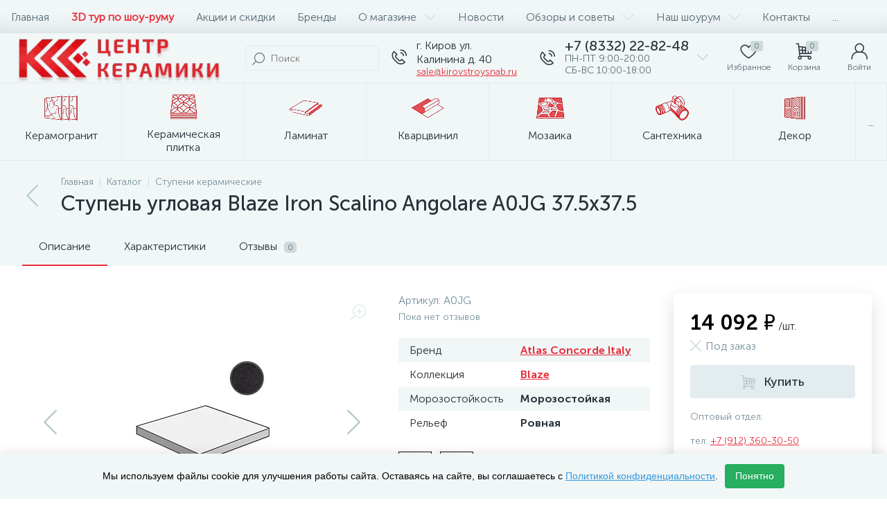

--- FILE ---
content_type: text/html; charset=UTF-8
request_url: https://kirovstroysnab.ru/bitrix/tools/altop.enext/ajax.php
body_size: -20
content:
{"\/upload\/uf\/6cb\/doui8shtans880k2g8fgdt2ee5ote8dd.gif":false,"\/upload\/uf\/8b2\/a40u3rluen7s04hrdvyokps8o1u2hpgt.gif":false}

--- FILE ---
content_type: text/html; charset=UTF-8
request_url: https://kirovstroysnab.ru/bitrix/components/bitrix/catalog.section/ajax.php
body_size: 14975
content:
{"items":"\n\t\t\t\t\t\t\u003Cdiv class=\u0022col-xs-6 col-md-4\u0022 data-entity=\u0022item-col\u0022\u003E\n\t\t\t\t\t\t\n\t\u003Cdiv class=\u0022product-item-container\u0022 id=\u0022bx_3966226736_9463_5e3f0cab039dd6f480b980eccecdd61e\u0022 data-entity=\u0022item\u0022\u003E\n\t\t\n\u003Cdiv class=\u0022product-item\u0022 itemscope itemtype=\u0022http:\/\/schema.org\/Product\u0022\u003E\n\t\u003Cmeta itemprop=\u0022sku\u0022 content=\u00229463\u0022 \/\u003E\n\t\u003Cmeta itemprop=\u0022mpn\u0022 content=\u00229463\u0022 \/\u003E\n\n\t\u003Cdiv class=\u0022product-item-image-wrapper\u0022 data-entity=\u0022image-wrapper\u0022\u003E\n\t\t\t\t\u003Ca target=\u0022_self\u0022 class=\u0022product-item-image\u0022 id=\u0022bx_3966226736_9463_5e3f0cab039dd6f480b980eccecdd61e_pict\u0022 href=\u0022\/catalog\/keramogranit\/keramogranit-italon-charme-evo-statuario-30x60\/\u0022 title=\u0022\u041a\u0435\u0440\u0430\u043c\u043e\u0433\u0440\u0430\u043d\u0438\u0442 Italon Charme Evo Statuario 30x60 ItalonCharme Evo\u0022\u003E\n\t\t\t\t\t\t\t\u003Cimg data-lazyload-src=\u0022\/upload\/iblock\/83d\/hw8hutfysiy5amhlqo5r79melb3rm56b.webp?1696516179\u0022 width=\u0022111\u0022 height=\u0022222\u0022 alt=\u0022\u041a\u0435\u0440\u0430\u043c\u043e\u0433\u0440\u0430\u043d\u0438\u0442 Italon Charme Evo Statuario 30x60 ItalonCharme Evo\u0022 title=\u0022\u041a\u0435\u0440\u0430\u043c\u043e\u0433\u0440\u0430\u043d\u0438\u0442 Italon Charme Evo Statuario 30x60 ItalonCharme Evo\u0022 itemprop=\u0022image\u0022 \/\u003E\n\t\t\t\t\u003Cmeta itemprop=\u0022image\u0022 content=\u0022\/upload\/iblock\/83d\/hw8hutfysiy5amhlqo5r79melb3rm56b.jpg\u0022 \/\u003E\n\t\t\t\t\t\t\u003Cdiv class=\u0022product-item-markers product-item-markers-icons\u0022\u003E\n\t\t\t\t\t\t\t\t\t\u003Cspan class=\u0022product-item-marker-container product-item-marker-container-hidden\u0022 id=\u0022bx_3966226736_9463_5e3f0cab039dd6f480b980eccecdd61e_dsc_perc\u0022\u003E\n\t\t\t\t\t\t\u003Cspan class=\u0022product-item-marker product-item-marker-discount product-item-marker-14px\u0022\u003E\u003Cspan data-entity=\u0022dsc-perc-val\u0022\u003E0%\u003C\/span\u003E\u003C\/span\u003E\n\t\t\t\t\t\u003C\/span\u003E\n\t\t\t\t\t\t\t\u003C\/div\u003E\n\t\t\t\t\t\t\t\u003Cdiv class=\u0022product-item-brand\u0022 itemprop=\u0022brand\u0022 itemscope itemtype=\u0022http:\/\/schema.org\/Brand\u0022\u003E\n\t\t\t\t\t\u003Cmeta itemprop=\u0022name\u0022 content=\u0022Italon\u0022 \/\u003E\n\t\t\t\t\t\u003Cimg data-lazyload-src=\u0022\/upload\/iblock\/f54\/owgadf4v5wxskpoh1ujnm0ra88tol90n.webp?1691401774\u0022 width=\u0022112\u0022 height=\u002223\u0022 alt=\u0022Italon\u0022 title=\u0022Italon\u0022 \/\u003E\n\t\t\t\t\u003C\/div\u003E\n\t\t\t\t\t\u003C\/a\u003E\n\t\t\t\t\t\u003Cdiv class=\u0022visible-md visible-lg product-item-icons-container\u0022\u003E\n\t\t\t\t\u003Cdiv class=\u0022product-item-delay\u0022 id=\u0022bx_3966226736_9463_5e3f0cab039dd6f480b980eccecdd61e_delay_link\u0022 title=\u0022\u041e\u0442\u043b\u043e\u0436\u0438\u0442\u044c\u0022 style=\u0022display: ;\u0022\u003E\n\t\t\t\t\t\u003Ci class=\u0022icon-heart\u0022 data-entity=\u0022delay-icon\u0022\u003E\u003C\/i\u003E\n\t\t\t\t\u003C\/div\u003E\n\t\t\t\u003C\/div\u003E\n\t\t\t\u003C\/div\u003E\n\t\t\t\u003Cdiv class=\u0022product-item-article\u0022\u003E\n\t\t\t\t\t\t\t\u003Cspan class=\u0022product-item-article-name\u0022\u003E\u0410\u0440\u0442\u0438\u043a\u0443\u043b:\u003C\/span\u003E\n\t\t\t\t\u003Cspan class=\u0022product-item-article-val\u0022 itemprop=\u0022sku\u0022\u003E610015000235\u003C\/span\u003E\n\t\t\t\t\t\u003C\/div\u003E\n\t\t\u003Cdiv class=\u0022product-item-title\u0022\u003E\n\t\t\u003Ca target=\u0022_self\u0022 href=\u0022\/catalog\/keramogranit\/keramogranit-italon-charme-evo-statuario-30x60\/\u0022 title=\u0022\u041a\u0435\u0440\u0430\u043c\u043e\u0433\u0440\u0430\u043d\u0438\u0442 Italon Charme Evo Statuario 30x60\u0022 itemprop=\u0022url\u0022\u003E\n\t\t\t\u003Cspan itemprop=\u0022name\u0022\u003E\u041a\u0435\u0440\u0430\u043c\u043e\u0433\u0440\u0430\u043d\u0438\u0442 Italon Charme Evo Statuario 30x60\u003C\/span\u003E\n\t\t\u003C\/a\u003E\n\t\u003C\/div\u003E\n\n\t\n\t\u003Cmeta itemprop=\u0022description\u0022 content=\u0022\u041a\u0435\u0440\u0430\u043c\u043e\u0433\u0440\u0430\u043d\u0438\u0442 Italon Charme Evo Statuario 30x60 \u2013 \u044d\u043b\u0435\u0433\u0430\u043d\u0442\u043d\u043e\u0435 \u043f\u043e\u043a\u0440\u044b\u0442\u0438\u0435 \u0432 \u0431\u0435\u043b\u043e\u0441\u043d\u0435\u0436\u043d\u043e\u043c \u043c\u0440\u0430\u043c\u043e\u0440\u043d\u043e\u043c \u0438\u0441\u043f\u043e\u043b\u043d\u0435\u043d\u0438\u0438 \u0441 \u043f\u0430\u0442\u0438\u043d\u0438\u0440\u043e\u0432\u0430\u043d\u043d\u043e\u0439 \u043f\u043e\u0432\u0435\u0440\u0445\u043d\u043e\u0441\u0442\u044c\u044e, \u0432\u0434\u043e\u0445\u043d\u043e\u0432\u043b\u0451\u043d\u043d\u043e\u0435 \u044d\u0441\u0442\u0435\u0442\u0438\u043a\u043e\u0439 \u043d\u0430\u0442\u0443\u0440\u0430\u043b\u044c\u043d\u043e\u0433\u043e \u043c\u0440\u0430\u043c\u043e\u0440\u0430 Statuario. \u0421\u0435\u0440\u043e-\u0433\u0440\u0430\u0444\u0438\u0442\u043e\u0432\u044b\u0435 \u043f\u0440\u043e\u0436\u0438\u043b\u043a\u0438 \u043d\u0430 \u0441\u0432\u0435\u0442\u043b\u043e\u043c \u0444\u043e\u043d\u0435 \u0441\u043e\u0437\u0434\u0430\u044e\u0442 \u0432\u044b\u0440\u0430\u0437\u0438\u0442\u0435\u043b\u044c\u043d\u044b\u0439 \u0440\u0438\u0441\u0443\u043d\u043e\u043a, \u043f\u0440\u0438\u0434\u0430\u044e\u0449\u0438\u0439 \u0438\u043d\u0442\u0435\u0440\u044c\u0435\u0440\u0443 \u0431\u043b\u0430\u0433\u043e\u0440\u043e\u0434\u0441\u0442\u0432\u043e, \u0433\u043b\u0443\u0431\u0438\u043d\u0443 \u0438 \u0432\u0438\u0437\u0443\u0430\u043b\u044c\u043d\u0443\u044e \u043b\u0451\u0433\u043a\u043e\u0441\u0442\u044c.\n\n\u0425\u0430\u0440\u0430\u043a\u0442\u0435\u0440\u0438\u0441\u0442\u0438\u043a\u0438 Statuario 30x60 \u043f\u0430\u0442\u0438\u043d\u0438\u0440\u043e\u0432\u0430\u043d\u043d\u044b\u0439:\n\n\u041f\u0440\u044f\u043c\u043e\u0443\u0433\u043e\u043b\u044c\u043d\u044b\u0439 \u0444\u043e\u0440\u043c\u0430\u0442 30x60 \u0441\u043c \u0443\u043d\u0438\u0432\u0435\u0440\u0441\u0430\u043b\u0435\u043d \u0434\u043b\u044f \u043e\u0431\u043b\u0438\u0446\u043e\u0432\u043a\u0438 \u0441\u0442\u0435\u043d \u0438 \u0443\u043a\u043b\u0430\u0434\u043a\u0438 \u043d\u0430 \u043f\u043e\u043b \u0432 \u0436\u0438\u043b\u044b\u0445 \u0438 \u043e\u0431\u0449\u0435\u0441\u0442\u0432\u0435\u043d\u043d\u044b\u0445 \u043f\u043e\u043c\u0435\u0449\u0435\u043d\u0438\u044f\u0445\n\u041f\u0430\u0442\u0438\u043d\u0438\u0440\u043e\u0432\u0430\u043d\u043d\u0430\u044f \u043f\u043e\u0432\u0435\u0440\u0445\u043d\u043e\u0441\u0442\u044c \u043f\u043e\u0434\u0447\u0451\u0440\u043a\u0438\u0432\u0430\u0435\u0442 \u043c\u0440\u0430\u043c\u043e\u0440\u043d\u0443\u044e \u0433\u0440\u0430\u0444\u0438\u043a\u0443 \u0438 \u043f\u0440\u0438\u044f\u0442\u043d\u0430 \u043d\u0430 \u043e\u0449\u0443\u043f\u044c\n\u0411\u0435\u043b\u044b\u0439 \u0444\u043e\u043d \u0441 \u043a\u043e\u043d\u0442\u0440\u0430\u0441\u0442\u043d\u044b\u043c\u0438 \u043f\u0440\u043e\u0436\u0438\u043b\u043a\u0430\u043c\u0438 \u0441\u043e\u0437\u0434\u0430\u0451\u0442 \u044d\u0444\u0444\u0435\u043a\u0442 \u043d\u0430\u0442\u0443\u0440\u0430\u043b\u044c\u043d\u043e\u0433\u043e \u043a\u0430\u043c\u043d\u044f \u043f\u0440\u0435\u043c\u0438\u0443\u043c-\u043a\u043b\u0430\u0441\u0441\u0430\n\u0422\u043e\u043b\u0449\u0438\u043d\u0430 9 \u043c\u043c \u043e\u0431\u0435\u0441\u043f\u0435\u0447\u0438\u0432\u0430\u0435\u0442 \u043f\u0440\u043e\u0447\u043d\u043e\u0441\u0442\u044c, \u0438\u0437\u043d\u043e\u0441\u043e\u0441\u0442\u043e\u0439\u043a\u043e\u0441\u0442\u044c \u0438 \u0443\u0441\u0442\u043e\u0439\u0447\u0438\u0432\u043e\u0441\u0442\u044c \u043a \u0432\u043b\u0430\u0433\u0435 \u0438 \u043f\u0435\u0440\u0435\u043f\u0430\u0434\u0430\u043c \u0442\u0435\u043c\u043f\u0435\u0440\u0430\u0442\u0443\u0440\n\u0420\u0435\u043a\u0442\u0438\u0444\u0438\u0446\u0438\u0440\u043e\u0432\u0430\u043d\u043d\u044b\u0435 \u043a\u0440\u0430\u044f \u043f\u043e\u0437\u0432\u043e\u043b\u044f\u044e\u0442 \u0443\u043a\u043b\u0430\u0434\u044b\u0432\u0430\u0442\u044c \u043f\u043b\u0438\u0442\u043a\u0443 \u0441 \u043c\u0438\u043d\u0438\u043c\u0430\u043b\u044c\u043d\u044b\u043c\u0438 \u0448\u0432\u0430\u043c\u0438\n\n\n\u041a\u0435\u0440\u0430\u043c\u043e\u0433\u0440\u0430\u043d\u0438\u0442 Italon Charme Evo \u2013 \u0438\u0434\u0435\u0430\u043b\u044c\u043d\u043e\u0435 \u0440\u0435\u0448\u0435\u043d\u0438\u0435 \u0434\u043b\u044f \u0441\u043e\u0437\u0434\u0430\u043d\u0438\u044f \u0438\u043d\u0442\u0435\u0440\u044c\u0435\u0440\u043e\u0432 \u0432 \u0441\u0442\u0438\u043b\u0435 \u0441\u043e\u0432\u0440\u0435\u043c\u0435\u043d\u043d\u0430\u044f \u043a\u043b\u0430\u0441\u0441\u0438\u043a\u0430, \u043c\u0438\u043d\u0438\u043c\u0430\u043b\u0438\u0437\u043c \u0438 \u0430\u0440-\u0434\u0435\u043a\u043e. Statuario 30x60 \u043f\u0440\u0438\u0434\u0430\u0451\u0442 \u043f\u0440\u043e\u0441\u0442\u0440\u0430\u043d\u0441\u0442\u0432\u0443 \u0441\u0432\u0435\u0442, \u044d\u043b\u0435\u0433\u0430\u043d\u0442\u043d\u043e\u0441\u0442\u044c \u0438 \u043e\u0449\u0443\u0449\u0435\u043d\u0438\u0435 \u0438\u0442\u0430\u043b\u044c\u044f\u043d\u0441\u043a\u043e\u0439 \u0443\u0442\u043e\u043d\u0447\u0451\u043d\u043d\u043e\u0441\u0442\u0438.\u0022 \/\u003E\n\n\t\t\t\u003Cdiv class=\u0022product-item-rating hidden-xs hidden-sm\u0022 itemprop=\u0022aggregateRating\u0022 itemscope itemtype=\u0022http:\/\/schema.org\/AggregateRating\u0022\u003E\n\t\t\t\t\t\u003C\/div\u003E\n\t\t\t\u003Cdiv class=\u0022hidden-xs hidden-sm product-item-properties-block\u0022\u003E\n\t\t\t\t\t\t\t\u003Cdiv class=\u0022product-item-properties\u0022\u003E\n\t\t\t\t\t\u003Cdiv class=\u0022product-item-properties-name\u0022\u003E\u0426\u0432\u0435\u0442\u003C\/div\u003E\n\t\t\t\t\t\u003Cdiv class=\u0022product-item-properties-val\u0022\u003E\u0431\u0435\u043b\u044b\u0439\u003C\/div\u003E\n\t\t\t\t\u003C\/div\u003E\n\t\t\t\t\t\t\t\u003Cdiv class=\u0022product-item-properties\u0022\u003E\n\t\t\t\t\t\u003Cdiv class=\u0022product-item-properties-name\u0022\u003E\u041d\u0430\u0437\u043d\u0430\u0447\u0435\u043d\u0438\u0435\u003C\/div\u003E\n\t\t\t\t\t\u003Cdiv class=\u0022product-item-properties-val\u0022\u003E\u0434\u043b\u044f \u043f\u043e\u043b\u0430\u003C\/div\u003E\n\t\t\t\t\u003C\/div\u003E\n\t\t\t\t\t\t\t\u003Cdiv class=\u0022product-item-properties\u0022\u003E\n\t\t\t\t\t\u003Cdiv class=\u0022product-item-properties-name\u0022\u003E\u0422\u0438\u043f \u043f\u043b\u0438\u0442\u043a\u0438\u003C\/div\u003E\n\t\t\t\t\t\u003Cdiv class=\u0022product-item-properties-val\u0022\u003E\u041a\u0435\u0440\u0430\u043c\u043e\u0433\u0440\u0430\u043d\u0438\u0442\u003C\/div\u003E\n\t\t\t\t\u003C\/div\u003E\n\t\t\t\t\t\t\t\u003Cdiv class=\u0022product-item-properties\u0022\u003E\n\t\t\t\t\t\u003Cdiv class=\u0022product-item-properties-name\u0022\u003E\u0420\u0438\u0441\u0443\u043d\u043e\u043a\u003C\/div\u003E\n\t\t\t\t\t\u003Cdiv class=\u0022product-item-properties-val\u0022\u003E\u043f\u043e\u0434 \u043c\u0440\u0430\u043c\u043e\u0440\u003C\/div\u003E\n\t\t\t\t\u003C\/div\u003E\n\t\t\t\t\t\t\t\u003Cdiv class=\u0022product-item-properties\u0022\u003E\n\t\t\t\t\t\u003Cdiv class=\u0022product-item-properties-name\u0022\u003E\u0422\u0438\u043f \u043f\u043e\u0432\u0435\u0440\u0445\u043d\u043e\u0441\u0442\u0438\u003C\/div\u003E\n\t\t\t\t\t\u003Cdiv class=\u0022product-item-properties-val\u0022\u003E\u043f\u0430\u0442\u0438\u043d\u0438\u0440\u043e\u0432\u0430\u043d\u043d\u044b\u0439\u003C\/div\u003E\n\t\t\t\t\u003C\/div\u003E\n\t\t\t\t\t\t\t\u003Cdiv class=\u0022product-item-properties\u0022\u003E\n\t\t\t\t\t\u003Cdiv class=\u0022product-item-properties-name\u0022\u003E\u0422\u043e\u043b\u0449\u0438\u043d\u0430 (\u043c\u043c)\u003C\/div\u003E\n\t\t\t\t\t\u003Cdiv class=\u0022product-item-properties-val\u0022\u003E10\u003C\/div\u003E\n\t\t\t\t\u003C\/div\u003E\n\t\t\t\t\t\u003C\/div\u003E\n\t\t\u003Cdiv class=\u0022product-item-info-container\u0022\u003E\n\t\t\u003Cdiv class=\u0022product-item-info-block\u0022\u003E\n\t\t\t\t\t\t\u003Cdiv class=\u0022product-item-info\u0022\u003E\n\t\t\t\t\u003Cdiv class=\u0022product-item-blocks\u0022\u003E\n\t\t\t\t\t\t\t\t\t\t\u003Cdiv class=\u0022product-item-price-container\u0022 data-entity=\u0022price-block\u0022\u003E\n\t\t\t\t\t\t\u003Cdiv class=\u0022product-item-price\u0022 id=\u0022bx_3966226736_9463_5e3f0cab039dd6f480b980eccecdd61e_price\u0022 itemprop=\u0022offers\u0022 itemscope itemtype=\u0022http:\/\/schema.org\/Offer\u0022\u003E\n\t\t\t\t\t\t\t\t\t\t\t\t\t\t\u003Cmeta itemprop=\u0022price\u0022 content=\u00223919\u0022 \/\u003E\n\t\t\t\t\t\t\t\u003Cmeta itemprop=\u0022priceCurrency\u0022 content=\u0022RUB\u0022 \/\u003E\n\t\t\t\t\t\t\t\u003Clink itemprop=\u0022availability\u0022 href=\u0022http:\/\/schema.org\/InStock\u0022 \/\u003E\n\t\t\t\t\t\t\t\u003Clink itemprop=\u0022url\u0022 href=\u0022\/catalog\/keramogranit\/keramogranit-italon-charme-evo-statuario-30x60\/\u0022 \/\u003E\n\n\t\t\t\t\t\t\t\t\t\t\t\t\t\t\t\t\u003Cspan class=\u0022product-item-price-not-set\u0022 data-entity=\u0022price-current-not-set\u0022 style=\u0022display:none;\u0022\u003E\u041d\u0435 \u0443\u043a\u0430\u0437\u0430\u043d\u0430 \u0446\u0435\u043d\u0430\u003C\/span\u003E\n\t\t\t\t\t\t\t\t\t\u003Cspan class=\u0022product-item-price-current\u0022 data-entity=\u0022price-current\u0022\u003E3\u0026nbsp;919 \u0026#8381;\u003C\/span\u003E\n\t\t\t\t\t\t\t\t\t\u003Cspan class=\u0022product-item-price-measure\u0022 data-entity=\u0022price-measure\u0022\u003E\/\u043a\u0432.\u043c.\u003C\/span\u003E\n\t\t\t\t\t\t\t\t\t\t\t\t\t\t\t\t\t\t\t\u003Cspan class=\u0022product-item-price-ranges-icon\u0022 data-entity=\u0022price-ranges-icon\u0022 style=\u0022display:none;\u0022\u003E\u003Ci class=\u0022icon-question\u0022\u003E\u003C\/i\u003E\u003C\/span\u003E\n\t\t\t\t\t\t\t\t\t\t\t\t\t\t\t\u003C\/div\u003E\n\t\t\t\t\t\t\t\t\t\t\t\t\t\u003Cdiv class=\u0022product-item-price-old\u0022 id=\u0022bx_3966226736_9463_5e3f0cab039dd6f480b980eccecdd61e_price_old\u0022 style=\u0022display:none;\u0022\u003E\u003C\/div\u003E\n\t\t\t\t\t\t\t\u003Cdiv class=\u0022product-item-price-economy\u0022 id=\u0022bx_3966226736_9463_5e3f0cab039dd6f480b980eccecdd61e_price_discount\u0022 style=\u0022display:none;\u0022\u003E\u003C\/div\u003E\n\t\t\t\t\t\t\t\t\t\t\t\t\t\u003Cdiv class=\u0022product-item-ranges-container\u0022 data-entity=\u0022price-ranges-block\u0022 style=\u0022display:none;\u0022\u003E\n\t\t\t\t\t\t\t\t\u003Cdiv class=\u0022product-item-ranges\u0022 data-entity=\u0022price-ranges-body\u0022\u003E\n\t\t\t\t\t\t\t\t\t\t\t\t\t\t\t\t\t\u003C\/div\u003E\n\t\t\t\t\t\t\t\u003C\/div\u003E\n\t\t\t\t\t\t\t\t\t\t\t\t\u003C\/div\u003E\n\t\t\t\t\t\t\t\t\t\t\t\t\u003Cdiv class=\u0022product-item-hidden\u0022 id=\u0022bx_3966226736_9463_5e3f0cab039dd6f480b980eccecdd61e_quant_limit\u0022\u003E\n\t\t\t\t\t\t\t\t\u003Cdiv class=\u0022product-item-quantity\u0022\u003E\n\t\t\t\t\t\t\t\t\t\u003Ci class=\u0022icon-ok-b product-item-quantity-icon\u0022\u003E\u003C\/i\u003E\n\t\t\t\t\t\t\t\t\t\u003Cspan class=\u0022product-item-quantity-val\u0022\u003E\n\t\t\t\t\t\t\t\t\t\t\u0412 \u043d\u0430\u043b\u0438\u0447\u0438\u0438\u0026nbsp;\u043c\u043d\u043e\u0433\u043e\t\t\t\t\t\t\t\t\t\t\t\t\t\t\t\t\t\t\t\u003C\/span\u003E\n\t\t\t\t\t\t\t\t\u003C\/div\u003E\n\t\t\t\t\t\t\t\u003C\/div\u003E\n\t\t\t\t\t\t\t\t\t\t\t\t\u003Cdiv class=\u0022product-item-hidden\u0022 data-entity=\u0022quantity-block\u0022\u003E\n\t\t\t\t\t\t\t\t\t\t\t\t\t\t\t\u003Cdiv class=\u0022product-item-amount\u0022\u003E\n\t\t\t\t\t\t\t\t\t\u003Ca class=\u0022product-item-amount-btn-minus\u0022 id=\u0022bx_3966226736_9463_5e3f0cab039dd6f480b980eccecdd61e_quant_down\u0022 href=\u0022javascript:void(0)\u0022 rel=\u0022nofollow\u0022\u003E-\u003C\/a\u003E\n\t\t\t\t\t\t\t\t\t\u003Cinput class=\u0022product-item-amount-input\u0022 id=\u0022bx_3966226736_9463_5e3f0cab039dd6f480b980eccecdd61e_quantity\u0022 type=\u0022tel\u0022 name=\u0022quantity\u0022 value=\u00221\u0022 \/\u003E\n\t\t\t\t\t\t\t\t\t\u003Ca class=\u0022product-item-amount-btn-plus\u0022 id=\u0022bx_3966226736_9463_5e3f0cab039dd6f480b980eccecdd61e_quant_up\u0022 href=\u0022javascript:void(0)\u0022 rel=\u0022nofollow\u0022\u003E+\u003C\/a\u003E\n\t\t\t\t\t\t\t\t\t\u003Cdiv class=\u0022product-item-amount-measure\u0022 id=\u0022bx_3966226736_9463_5e3f0cab039dd6f480b980eccecdd61e_quant_measure\u0022\u003E\u043a\u0432.\u043c.\u003C\/div\u003E\n\t\t\t\t\t\t\t\t\u003C\/div\u003E\n\t\t\t\t\t\t\t\t\t\t\t\t\t\u003C\/div\u003E\n\t\t\t\t\t\t\t\t\t\u003C\/div\u003E\n\t\t\t\t\t\t\t\t\u003Cdiv class=\u0022product-item-button-container\u0022 data-entity=\u0022buttons-block\u0022\u003E\n\t\t\t\t\t\t\t\t\t\t\t\t\t\u003Cdiv id=\u0022bx_3966226736_9463_5e3f0cab039dd6f480b980eccecdd61e_basket_actions\u0022\u003E\n\t\t\t\t\t\t\t\t\t\u003Cbutton type=\u0022button\u0022 class=\u0022btn btn-buy\u0022 id=\u0022bx_3966226736_9463_5e3f0cab039dd6f480b980eccecdd61e_buy_link\u0022 title=\u0022\u041a\u0443\u043f\u0438\u0442\u044c\u0022\u003E\u003Ci class=\u0022icon-cart\u0022\u003E\u003C\/i\u003E\u003Cspan\u003E\u041a\u0443\u043f\u0438\u0442\u044c\u003C\/span\u003E\u003C\/button\u003E\n\t\t\t\t\t\t\t\t\u003C\/div\u003E\n\t\t\t\t\t\t\t\t\t\t\t\u003C\/div\u003E\n\t\t\t\u003C\/div\u003E\n\t\t\u003C\/div\u003E\n\t\u003C\/div\u003E\n\t\t\t\u003Cdiv class=\u0022product-item-total-cost product-item-hidden\u0022 id=\u0022bx_3966226736_9463_5e3f0cab039dd6f480b980eccecdd61e_total_cost\u0022 style=\u0022display:none;\u0022\u003E\u041e\u0431\u0449\u0430\u044f \u0441\u0442\u043e\u0438\u043c\u043e\u0441\u0442\u044c\u003Cspan data-entity=\u0022total-cost\u0022\u003E\u003C\/span\u003E\u003C\/div\u003E\n\t\t\t\u003Cdiv class=\u0022product-item-compare product-item-hidden\u0022\u003E\n\t\t\t\u003Clabel id=\u0022bx_3966226736_9463_5e3f0cab039dd6f480b980eccecdd61e_compare_link\u0022\u003E\n\t\t\t\t\u003Cinput type=\u0022checkbox\u0022 data-entity=\u0022compare-checkbox\u0022\u003E\n\t\t\t\t\u003Cspan class=\u0022product-item-compare-checkbox\u0022\u003E\u003Ci class=\u0022icon-ok-b\u0022\u003E\u003C\/i\u003E\u003C\/span\u003E\n\t\t\t\t\u003Cspan class=\u0022product-item-compare-title\u0022 data-entity=\u0022compare-title\u0022\u003E\u0414\u043e\u0431\u0430\u0432\u0438\u0442\u044c \u043a \u0441\u0440\u0430\u0432\u043d\u0435\u043d\u0438\u044e\u003C\/span\u003E\n\t\t\t\u003C\/label\u003E\n\t\t\u003C\/div\u003E\n\t\u003C\/div\u003E\n\t\t\u003Cscript type=\u0022text\/javascript\u0022\u003E\n\t\t\tvar obbx_3966226736_9463_5e3f0cab039dd6f480b980eccecdd61e = new JCCatalogItem({\u0027PRODUCT_TYPE\u0027:\u00271\u0027,\u0027SHOW_QUANTITY\u0027:true,\u0027SHOW_ADD_BASKET_BTN\u0027:false,\u0027SHOW_BUY_BTN\u0027:true,\u0027SHOW_ABSENT\u0027:true,\u0027SHOW_OLD_PRICE\u0027:true,\u0027ADD_TO_BASKET_ACTION\u0027:\u0027ADD\u0027,\u0027SHOW_DISCOUNT_PERCENT\u0027:true,\u0027DISPLAY_COMPARE\u0027:true,\u0027BIG_DATA\u0027:true,\u0027VIEW_MODE\u0027:\u0027CARD\u0027,\u0027USE_SUBSCRIBE\u0027:false,\u0027PRODUCT\u0027:{\u0027ID\u0027:\u00279463\u0027,\u0027IBLOCK_ID\u0027:\u002726\u0027,\u0027NAME\u0027:\u0027\u041a\u0435\u0440\u0430\u043c\u043e\u0433\u0440\u0430\u043d\u0438\u0442 Italon Charme Evo Statuario 30x60\u0027,\u0027DETAIL_PAGE_URL\u0027:\u0027\/catalog\/keramogranit\/keramogranit-italon-charme-evo-statuario-30x60\/\u0027,\u0027PICT\u0027:{\u0027ID\u0027:\u002721306\u0027,\u0027SRC\u0027:\u0027\/upload\/iblock\/83d\/hw8hutfysiy5amhlqo5r79melb3rm56b.jpg\u0027,\u0027WIDTH\u0027:\u0027111\u0027,\u0027HEIGHT\u0027:\u0027222\u0027},\u0027CAN_BUY\u0027:true,\u0027CHECK_QUANTITY\u0027:true,\u0027MAX_QUANTITY\u0027:\u00279000\u0027,\u0027STEP_QUANTITY\u0027:\u00271\u0027,\u0027QUANTITY_FLOAT\u0027:true,\u0027ITEM_PRICE_MODE\u0027:\u0027S\u0027,\u0027ITEM_PRICES\u0027:[{\u0027UNROUND_BASE_PRICE\u0027:\u00273919\u0027,\u0027UNROUND_PRICE\u0027:\u00273919\u0027,\u0027BASE_PRICE\u0027:\u00273919\u0027,\u0027PRICE\u0027:\u00273919\u0027,\u0027ID\u0027:\u00278643\u0027,\u0027PRICE_TYPE_ID\u0027:\u00271\u0027,\u0027CURRENCY\u0027:\u0027RUB\u0027,\u0027DISCOUNT\u0027:\u00270\u0027,\u0027PERCENT\u0027:\u00270\u0027,\u0027QUANTITY_FROM\u0027:\u0027\u0027,\u0027QUANTITY_TO\u0027:\u0027\u0027,\u0027QUANTITY_HASH\u0027:\u0027ZERO-INF\u0027,\u0027MEASURE_RATIO_ID\u0027:\u0027\u0027,\u0027PRINT_BASE_PRICE\u0027:\u00273\u0026nbsp;919 \u0026#8381;\u0027,\u0027RATIO_BASE_PRICE\u0027:\u00273919\u0027,\u0027PRINT_RATIO_BASE_PRICE\u0027:\u00273\u0026nbsp;919 \u0026#8381;\u0027,\u0027PRINT_PRICE\u0027:\u00273\u0026nbsp;919 \u0026#8381;\u0027,\u0027RATIO_PRICE\u0027:\u00273919\u0027,\u0027PRINT_RATIO_PRICE\u0027:\u00273\u0026nbsp;919 \u0026#8381;\u0027,\u0027PRINT_DISCOUNT\u0027:\u00270 \u0026#8381;\u0027,\u0027RATIO_DISCOUNT\u0027:\u00270\u0027,\u0027PRINT_RATIO_DISCOUNT\u0027:\u00270 \u0026#8381;\u0027,\u0027MIN_QUANTITY\u0027:\u00271\u0027}],\u0027ITEM_PRICE_SELECTED\u0027:\u00270\u0027,\u0027ITEM_QUANTITY_RANGES\u0027:{\u0027ZERO-INF\u0027:{\u0027HASH\u0027:\u0027ZERO-INF\u0027,\u0027QUANTITY_FROM\u0027:\u0027\u0027,\u0027QUANTITY_TO\u0027:\u0027\u0027,\u0027SORT_FROM\u0027:\u00270\u0027,\u0027SORT_TO\u0027:\u0027INF\u0027}},\u0027ITEM_QUANTITY_RANGE_SELECTED\u0027:\u0027ZERO-INF\u0027,\u0027ITEM_MEASURE_RATIOS\u0027:{\u00278637\u0027:{\u0027ID\u0027:\u00278637\u0027,\u0027RATIO\u0027:\u00271\u0027,\u0027IS_DEFAULT\u0027:\u0027Y\u0027,\u0027PRODUCT_ID\u0027:\u00279463\u0027}},\u0027ITEM_MEASURE_RATIO_SELECTED\u0027:\u00278637\u0027,\u0027ITEM_MEASURE\u0027:{\u0027ID\u0027:\u00276\u0027,\u0027TITLE\u0027:\u0027\u043a\u0432.\u043c.\u0027,\u0027SYMBOL_INTL\u0027:\u0027m\u00b2\u0027},\u0027RCM_ID\u0027:\u0027mostviewed\u0027},\u0027BASKET\u0027:{\u0027ADD_PROPS\u0027:true,\u0027QUANTITY\u0027:\u0027quantity\u0027,\u0027PROPS\u0027:\u0027prop\u0027,\u0027EMPTY_PROPS\u0027:true,\u0027ADD_URL_TEMPLATE\u0027:\u0027\/catalog\/stupen\/stupen-uglovaya-blaze-iron-scalino-angolare-a0jg-37-5x37-5\/?action=ADD2BASKET\u0026id=#ID#\u0027,\u0027BUY_URL_TEMPLATE\u0027:\u0027\/catalog\/stupen\/stupen-uglovaya-blaze-iron-scalino-angolare-a0jg-37-5x37-5\/?action=BUY\u0026id=#ID#\u0027},\u0027VISUAL\u0027:{\u0027ID\u0027:\u0027bx_3966226736_9463_5e3f0cab039dd6f480b980eccecdd61e\u0027,\u0027PICT_ID\u0027:\u0027bx_3966226736_9463_5e3f0cab039dd6f480b980eccecdd61e_pict\u0027,\u0027ARTICLE_ID\u0027:\u0027bx_3966226736_9463_5e3f0cab039dd6f480b980eccecdd61e_article\u0027,\u0027QUANTITY_ID\u0027:\u0027bx_3966226736_9463_5e3f0cab039dd6f480b980eccecdd61e_quantity\u0027,\u0027QUANTITY_DOWN_ID\u0027:\u0027bx_3966226736_9463_5e3f0cab039dd6f480b980eccecdd61e_quant_down\u0027,\u0027QUANTITY_UP_ID\u0027:\u0027bx_3966226736_9463_5e3f0cab039dd6f480b980eccecdd61e_quant_up\u0027,\u0027PC_QUANTITY_ID\u0027:\u0027bx_3966226736_9463_5e3f0cab039dd6f480b980eccecdd61e_pc_quantity\u0027,\u0027PC_QUANTITY_DOWN_ID\u0027:\u0027bx_3966226736_9463_5e3f0cab039dd6f480b980eccecdd61e_pc_quant_down\u0027,\u0027PC_QUANTITY_UP_ID\u0027:\u0027bx_3966226736_9463_5e3f0cab039dd6f480b980eccecdd61e_pc_quant_up\u0027,\u0027SQ_M_QUANTITY_ID\u0027:\u0027bx_3966226736_9463_5e3f0cab039dd6f480b980eccecdd61e_sq_m_quantity\u0027,\u0027SQ_M_QUANTITY_DOWN_ID\u0027:\u0027bx_3966226736_9463_5e3f0cab039dd6f480b980eccecdd61e_sq_m_quant_down\u0027,\u0027SQ_M_QUANTITY_UP_ID\u0027:\u0027bx_3966226736_9463_5e3f0cab039dd6f480b980eccecdd61e_sq_m_quant_up\u0027,\u0027QUANTITY_MEASURE\u0027:\u0027bx_3966226736_9463_5e3f0cab039dd6f480b980eccecdd61e_quant_measure\u0027,\u0027QUANTITY_LIMIT\u0027:\u0027bx_3966226736_9463_5e3f0cab039dd6f480b980eccecdd61e_quant_limit\u0027,\u0027QUANTITY_LIMIT_NOT_AVAILABLE\u0027:\u0027bx_3966226736_9463_5e3f0cab039dd6f480b980eccecdd61e_quant_limit_not_avl\u0027,\u0027BUY_LINK\u0027:\u0027bx_3966226736_9463_5e3f0cab039dd6f480b980eccecdd61e_buy_link\u0027,\u0027BASKET_ACTIONS_ID\u0027:\u0027bx_3966226736_9463_5e3f0cab039dd6f480b980eccecdd61e_basket_actions\u0027,\u0027ASK_PRICE_LINK\u0027:\u0027bx_3966226736_9463_5e3f0cab039dd6f480b980eccecdd61e_ask_price_link\u0027,\u0027NOT_AVAILABLE_LINK\u0027:\u0027bx_3966226736_9463_5e3f0cab039dd6f480b980eccecdd61e_not_available_link\u0027,\u0027MORE_LINK\u0027:\u0027bx_3966226736_9463_5e3f0cab039dd6f480b980eccecdd61e_more_link\u0027,\u0027SUBSCRIBE_LINK\u0027:\u0027bx_3966226736_9463_5e3f0cab039dd6f480b980eccecdd61e_subscribe\u0027,\u0027DELAY_LINK\u0027:\u0027bx_3966226736_9463_5e3f0cab039dd6f480b980eccecdd61e_delay_link\u0027,\u0027QUICK_VIEW_LINK\u0027:\u0027bx_3966226736_9463_5e3f0cab039dd6f480b980eccecdd61e_quick_view_link\u0027,\u0027COMPARE_LINK\u0027:\u0027bx_3966226736_9463_5e3f0cab039dd6f480b980eccecdd61e_compare_link\u0027,\u0027PRICE_ID\u0027:\u0027bx_3966226736_9463_5e3f0cab039dd6f480b980eccecdd61e_price\u0027,\u0027OLD_PRICE_ID\u0027:\u0027bx_3966226736_9463_5e3f0cab039dd6f480b980eccecdd61e_price_old\u0027,\u0027DISCOUNT_PRICE_ID\u0027:\u0027bx_3966226736_9463_5e3f0cab039dd6f480b980eccecdd61e_price_discount\u0027,\u0027DISCOUNT_PERCENT_ID\u0027:\u0027bx_3966226736_9463_5e3f0cab039dd6f480b980eccecdd61e_dsc_perc\u0027,\u0027TOTAL_COST_ID\u0027:\u0027bx_3966226736_9463_5e3f0cab039dd6f480b980eccecdd61e_total_cost\u0027,\u0027TREE_ID\u0027:\u0027bx_3966226736_9463_5e3f0cab039dd6f480b980eccecdd61e_sku_tree\u0027,\u0027BASKET_PROP_DIV\u0027:\u0027bx_3966226736_9463_5e3f0cab039dd6f480b980eccecdd61e_basket_prop\u0027,\u0027DISPLAY_PROP_DIV\u0027:\u0027bx_3966226736_9463_5e3f0cab039dd6f480b980eccecdd61e_sku_prop\u0027},\u0027AJAX_PATH\u0027:\u0027\/bitrix\/templates\/enext\/components\/bitrix\/catalog.item\/.default\/ajax.php\u0027,\u0027COMPARE\u0027:{\u0027COMPARE_NAME\u0027:\u0027CATALOG_COMPARE_LIST\u0027,\u0027COMPARE_PATH\u0027:\u0027\/catalog\/compare\/\u0027,\u0027COMPARE_URL_TEMPLATE\u0027:\u0027\/catalog\/compare\/?action=ADD_TO_COMPARE_LIST\u0026id=#ID#\u0027,\u0027COMPARE_DELETE_URL_TEMPLATE\u0027:\u0027\/catalog\/compare\/?action=DELETE_FROM_COMPARE_LIST\u0026id=#ID#\u0027},\u0027PRODUCT_DISPLAY_MODE\u0027:\u0027Y\u0027,\u0027USE_ENHANCED_ECOMMERCE\u0027:\u0027N\u0027,\u0027DATA_LAYER_NAME\u0027:\u0027\u0027,\u0027BRAND_PROPERTY\u0027:\u0027\u0027});\n\t\t\u003C\/script\u003E\n\t\u003C\/div\u003E\n\t\t\t\t\t\u003C\/div\u003E\n\t\t\t\t\t\t\t\u003Cdiv class=\u0022col-xs-6 col-md-4\u0022 data-entity=\u0022item-col\u0022\u003E\n\t\t\t\t\t\t\n\t\u003Cdiv class=\u0022product-item-container\u0022 id=\u0022bx_3966226736_9468_322f8aa86f325524b0909a6c735ef210\u0022 data-entity=\u0022item\u0022\u003E\n\t\t\n\u003Cdiv class=\u0022product-item\u0022 itemscope itemtype=\u0022http:\/\/schema.org\/Product\u0022\u003E\n\t\u003Cmeta itemprop=\u0022sku\u0022 content=\u00229468\u0022 \/\u003E\n\t\u003Cmeta itemprop=\u0022mpn\u0022 content=\u00229468\u0022 \/\u003E\n\n\t\u003Cdiv class=\u0022product-item-image-wrapper\u0022 data-entity=\u0022image-wrapper\u0022\u003E\n\t\t\t\t\u003Ca target=\u0022_self\u0022 class=\u0022product-item-image\u0022 id=\u0022bx_3966226736_9468_322f8aa86f325524b0909a6c735ef210_pict\u0022 href=\u0022\/catalog\/keramogranit\/keramogranit-italon-charme-evo-statuario-60x60\/\u0022 title=\u0022\u041a\u0435\u0440\u0430\u043c\u043e\u0433\u0440\u0430\u043d\u0438\u0442 Italon Charme Evo Statuario 60x60 ItalonCharme Evo\u0022\u003E\n\t\t\t\t\t\t\t\u003Cimg data-lazyload-src=\u0022\/upload\/iblock\/69c\/5oltpm8d262wi74jvv1uq23auxlw79op.webp?1696177026\u0022 width=\u0022222\u0022 height=\u0022222\u0022 alt=\u0022\u041a\u0435\u0440\u0430\u043c\u043e\u0433\u0440\u0430\u043d\u0438\u0442 Italon Charme Evo Statuario 60x60 ItalonCharme Evo\u0022 title=\u0022\u041a\u0435\u0440\u0430\u043c\u043e\u0433\u0440\u0430\u043d\u0438\u0442 Italon Charme Evo Statuario 60x60 ItalonCharme Evo\u0022 itemprop=\u0022image\u0022 \/\u003E\n\t\t\t\t\u003Cmeta itemprop=\u0022image\u0022 content=\u0022\/upload\/iblock\/69c\/5oltpm8d262wi74jvv1uq23auxlw79op.jpg\u0022 \/\u003E\n\t\t\t\t\t\t\u003Cdiv class=\u0022product-item-markers product-item-markers-icons\u0022\u003E\n\t\t\t\t\t\t\t\t\t\u003Cspan class=\u0022product-item-marker-container product-item-marker-container-hidden\u0022 id=\u0022bx_3966226736_9468_322f8aa86f325524b0909a6c735ef210_dsc_perc\u0022\u003E\n\t\t\t\t\t\t\u003Cspan class=\u0022product-item-marker product-item-marker-discount product-item-marker-14px\u0022\u003E\u003Cspan data-entity=\u0022dsc-perc-val\u0022\u003E0%\u003C\/span\u003E\u003C\/span\u003E\n\t\t\t\t\t\u003C\/span\u003E\n\t\t\t\t\t\t\t\u003C\/div\u003E\n\t\t\t\t\t\t\t\u003Cdiv class=\u0022product-item-brand\u0022 itemprop=\u0022brand\u0022 itemscope itemtype=\u0022http:\/\/schema.org\/Brand\u0022\u003E\n\t\t\t\t\t\u003Cmeta itemprop=\u0022name\u0022 content=\u0022Italon\u0022 \/\u003E\n\t\t\t\t\t\u003Cimg data-lazyload-src=\u0022\/upload\/iblock\/f54\/owgadf4v5wxskpoh1ujnm0ra88tol90n.webp?1691401774\u0022 width=\u0022112\u0022 height=\u002223\u0022 alt=\u0022Italon\u0022 title=\u0022Italon\u0022 \/\u003E\n\t\t\t\t\u003C\/div\u003E\n\t\t\t\t\t\u003C\/a\u003E\n\t\t\t\t\t\u003Cdiv class=\u0022visible-md visible-lg product-item-icons-container\u0022\u003E\n\t\t\t\t\u003Cdiv class=\u0022product-item-delay\u0022 id=\u0022bx_3966226736_9468_322f8aa86f325524b0909a6c735ef210_delay_link\u0022 title=\u0022\u041e\u0442\u043b\u043e\u0436\u0438\u0442\u044c\u0022 style=\u0022display: ;\u0022\u003E\n\t\t\t\t\t\u003Ci class=\u0022icon-heart\u0022 data-entity=\u0022delay-icon\u0022\u003E\u003C\/i\u003E\n\t\t\t\t\u003C\/div\u003E\n\t\t\t\u003C\/div\u003E\n\t\t\t\u003C\/div\u003E\n\t\t\t\u003Cdiv class=\u0022product-item-article\u0022\u003E\n\t\t\t\t\t\t\t\u003Cspan class=\u0022product-item-article-name\u0022\u003E\u0410\u0440\u0442\u0438\u043a\u0443\u043b:\u003C\/span\u003E\n\t\t\t\t\u003Cspan class=\u0022product-item-article-val\u0022 itemprop=\u0022sku\u0022\u003E610010000778\u003C\/span\u003E\n\t\t\t\t\t\u003C\/div\u003E\n\t\t\u003Cdiv class=\u0022product-item-title\u0022\u003E\n\t\t\u003Ca target=\u0022_self\u0022 href=\u0022\/catalog\/keramogranit\/keramogranit-italon-charme-evo-statuario-60x60\/\u0022 title=\u0022\u041a\u0435\u0440\u0430\u043c\u043e\u0433\u0440\u0430\u043d\u0438\u0442 Italon Charme Evo Statuario 60x60\u0022 itemprop=\u0022url\u0022\u003E\n\t\t\t\u003Cspan itemprop=\u0022name\u0022\u003E\u041a\u0435\u0440\u0430\u043c\u043e\u0433\u0440\u0430\u043d\u0438\u0442 Italon Charme Evo Statuario 60x60\u003C\/span\u003E\n\t\t\u003C\/a\u003E\n\t\u003C\/div\u003E\n\n\t\n\t\u003Cmeta itemprop=\u0022description\u0022 content=\u0022\u041a\u0435\u0440\u0430\u043c\u043e\u0433\u0440\u0430\u043d\u0438\u0442 Italon Charme Evo Statuario 60x60 \u2013 \u044d\u043b\u0435\u0433\u0430\u043d\u0442\u043d\u043e\u0435 \u043f\u043e\u043a\u0440\u044b\u0442\u0438\u0435 \u0432 \u0431\u0435\u043b\u043e\u0441\u043d\u0435\u0436\u043d\u043e\u043c \u043c\u0440\u0430\u043c\u043e\u0440\u043d\u043e\u043c \u0438\u0441\u043f\u043e\u043b\u043d\u0435\u043d\u0438\u0438 \u0441 \u043d\u0430\u0442\u0443\u0440\u0430\u043b\u044c\u043d\u043e\u0439 \u043c\u0430\u0442\u043e\u0432\u043e\u0439 \u043f\u043e\u0432\u0435\u0440\u0445\u043d\u043e\u0441\u0442\u044c\u044e, \u0432\u0434\u043e\u0445\u043d\u043e\u0432\u043b\u0451\u043d\u043d\u043e\u0435 \u044d\u0441\u0442\u0435\u0442\u0438\u043a\u043e\u0439 \u043a\u043b\u0430\u0441\u0441\u0438\u0447\u0435\u0441\u043a\u043e\u0433\u043e \u043c\u0440\u0430\u043c\u043e\u0440\u0430 Statuario. \u041a\u043e\u043d\u0442\u0440\u0430\u0441\u0442\u043d\u044b\u0435 \u0441\u0435\u0440\u043e-\u0433\u0440\u0430\u0444\u0438\u0442\u043e\u0432\u044b\u0435 \u043f\u0440\u043e\u0436\u0438\u043b\u043a\u0438 \u043d\u0430 \u0441\u0432\u0435\u0442\u043b\u043e\u043c \u0444\u043e\u043d\u0435 \u0441\u043e\u0437\u0434\u0430\u044e\u0442 \u0432\u044b\u0440\u0430\u0437\u0438\u0442\u0435\u043b\u044c\u043d\u044b\u0439 \u0440\u0438\u0441\u0443\u043d\u043e\u043a, \u043f\u0440\u0438\u0434\u0430\u044e\u0449\u0438\u0439 \u0438\u043d\u0442\u0435\u0440\u044c\u0435\u0440\u0443 \u0431\u043b\u0430\u0433\u043e\u0440\u043e\u0434\u0441\u0442\u0432\u043e, \u0433\u043b\u0443\u0431\u0438\u043d\u0443 \u0438 \u0432\u0438\u0437\u0443\u0430\u043b\u044c\u043d\u0443\u044e \u043b\u0451\u0433\u043a\u043e\u0441\u0442\u044c.\n\n\u0425\u0430\u0440\u0430\u043a\u0442\u0435\u0440\u0438\u0441\u0442\u0438\u043a\u0438 Statuario 60x60 \u043c\u0430\u0442\u043e\u0432\u044b\u0439:\n\n\u041a\u0432\u0430\u0434\u0440\u0430\u0442\u043d\u044b\u0439 \u0444\u043e\u0440\u043c\u0430\u0442 60x60 \u0441\u043c \u0443\u043d\u0438\u0432\u0435\u0440\u0441\u0430\u043b\u0435\u043d \u0434\u043b\u044f \u0443\u043a\u043b\u0430\u0434\u043a\u0438 \u043d\u0430 \u043f\u043e\u043b \u0438 \u0441\u0442\u0435\u043d\u044b \u0432 \u0436\u0438\u043b\u044b\u0445 \u0438 \u043e\u0431\u0449\u0435\u0441\u0442\u0432\u0435\u043d\u043d\u044b\u0445 \u043f\u043e\u043c\u0435\u0449\u0435\u043d\u0438\u044f\u0445\n\u041c\u0430\u0442\u043e\u0432\u0430\u044f \u043f\u043e\u0432\u0435\u0440\u0445\u043d\u043e\u0441\u0442\u044c \u043f\u043e\u0434\u0447\u0451\u0440\u043a\u0438\u0432\u0430\u0435\u0442 \u043c\u0440\u0430\u043c\u043e\u0440\u043d\u0443\u044e \u0433\u0440\u0430\u0444\u0438\u043a\u0443 \u0438 \u0443\u0441\u0442\u043e\u0439\u0447\u0438\u0432\u0430 \u043a \u0441\u043a\u043e\u043b\u044c\u0436\u0435\u043d\u0438\u044e (R9)\n\u0411\u0435\u043b\u044b\u0439 \u0444\u043e\u043d \u0441 \u0433\u0440\u0430\u0444\u0438\u0442\u043e\u0432\u044b\u043c\u0438 \u043f\u0440\u043e\u0436\u0438\u043b\u043a\u0430\u043c\u0438 \u0441\u043e\u0437\u0434\u0430\u0451\u0442 \u044d\u0444\u0444\u0435\u043a\u0442 \u043d\u0430\u0442\u0443\u0440\u0430\u043b\u044c\u043d\u043e\u0433\u043e \u043a\u0430\u043c\u043d\u044f \u043f\u0440\u0435\u043c\u0438\u0443\u043c-\u043a\u043b\u0430\u0441\u0441\u0430\n\u0422\u043e\u043b\u0449\u0438\u043d\u0430 9 \u043c\u043c \u043e\u0431\u0435\u0441\u043f\u0435\u0447\u0438\u0432\u0430\u0435\u0442 \u043f\u0440\u043e\u0447\u043d\u043e\u0441\u0442\u044c, \u0438\u0437\u043d\u043e\u0441\u043e\u0441\u0442\u043e\u0439\u043a\u043e\u0441\u0442\u044c \u0438 \u043c\u043e\u0440\u043e\u0437\u043e\u0443\u0441\u0442\u043e\u0439\u0447\u0438\u0432\u043e\u0441\u0442\u044c\n\u0420\u0435\u043a\u0442\u0438\u0444\u0438\u0446\u0438\u0440\u043e\u0432\u0430\u043d\u043d\u044b\u0435 \u043a\u0440\u0430\u044f \u043f\u043e\u0437\u0432\u043e\u043b\u044f\u044e\u0442 \u0443\u043a\u043b\u0430\u0434\u044b\u0432\u0430\u0442\u044c \u043f\u043b\u0438\u0442\u043a\u0443 \u0441 \u043c\u0438\u043d\u0438\u043c\u0430\u043b\u044c\u043d\u044b\u043c\u0438 \u0448\u0432\u0430\u043c\u0438\n\n\n\u041a\u0435\u0440\u0430\u043c\u043e\u0433\u0440\u0430\u043d\u0438\u0442 Italon Charme Evo \u2013 \u0438\u0434\u0435\u0430\u043b\u044c\u043d\u043e\u0435 \u0440\u0435\u0448\u0435\u043d\u0438\u0435 \u0434\u043b\u044f \u0441\u043e\u0437\u0434\u0430\u043d\u0438\u044f \u0438\u043d\u0442\u0435\u0440\u044c\u0435\u0440\u043e\u0432 \u0432 \u0441\u0442\u0438\u043b\u0435 \u0441\u043e\u0432\u0440\u0435\u043c\u0435\u043d\u043d\u0430\u044f \u043a\u043b\u0430\u0441\u0441\u0438\u043a\u0430, \u043c\u0438\u043d\u0438\u043c\u0430\u043b\u0438\u0437\u043c \u0438 \u0430\u0440-\u0434\u0435\u043a\u043e. Statuario 60x60 \u043f\u0440\u0438\u0434\u0430\u0451\u0442 \u043f\u0440\u043e\u0441\u0442\u0440\u0430\u043d\u0441\u0442\u0432\u0443 \u0441\u0432\u0435\u0442, \u044d\u043b\u0435\u0433\u0430\u043d\u0442\u043d\u043e\u0441\u0442\u044c \u0438 \u043e\u0449\u0443\u0449\u0435\u043d\u0438\u0435 \u0438\u0442\u0430\u043b\u044c\u044f\u043d\u0441\u043a\u043e\u0439 \u0443\u0442\u043e\u043d\u0447\u0451\u043d\u043d\u043e\u0441\u0442\u0438.\u0022 \/\u003E\n\n\t\t\t\u003Cdiv class=\u0022product-item-rating hidden-xs hidden-sm\u0022 itemprop=\u0022aggregateRating\u0022 itemscope itemtype=\u0022http:\/\/schema.org\/AggregateRating\u0022\u003E\n\t\t\t\t\t\u003C\/div\u003E\n\t\t\t\u003Cdiv class=\u0022hidden-xs hidden-sm product-item-properties-block\u0022\u003E\n\t\t\t\t\t\t\t\u003Cdiv class=\u0022product-item-properties\u0022\u003E\n\t\t\t\t\t\u003Cdiv class=\u0022product-item-properties-name\u0022\u003E\u0426\u0432\u0435\u0442\u003C\/div\u003E\n\t\t\t\t\t\u003Cdiv class=\u0022product-item-properties-val\u0022\u003E\u0431\u0435\u043b\u044b\u0439\u003C\/div\u003E\n\t\t\t\t\u003C\/div\u003E\n\t\t\t\t\t\t\t\u003Cdiv class=\u0022product-item-properties\u0022\u003E\n\t\t\t\t\t\u003Cdiv class=\u0022product-item-properties-name\u0022\u003E\u041d\u0430\u0437\u043d\u0430\u0447\u0435\u043d\u0438\u0435\u003C\/div\u003E\n\t\t\t\t\t\u003Cdiv class=\u0022product-item-properties-val\u0022\u003E\u0434\u043b\u044f \u043f\u043e\u043b\u0430\u003C\/div\u003E\n\t\t\t\t\u003C\/div\u003E\n\t\t\t\t\t\t\t\u003Cdiv class=\u0022product-item-properties\u0022\u003E\n\t\t\t\t\t\u003Cdiv class=\u0022product-item-properties-name\u0022\u003E\u0422\u0438\u043f \u043f\u043b\u0438\u0442\u043a\u0438\u003C\/div\u003E\n\t\t\t\t\t\u003Cdiv class=\u0022product-item-properties-val\u0022\u003E\u041a\u0435\u0440\u0430\u043c\u043e\u0433\u0440\u0430\u043d\u0438\u0442\u003C\/div\u003E\n\t\t\t\t\u003C\/div\u003E\n\t\t\t\t\t\t\t\u003Cdiv class=\u0022product-item-properties\u0022\u003E\n\t\t\t\t\t\u003Cdiv class=\u0022product-item-properties-name\u0022\u003E\u0420\u0438\u0441\u0443\u043d\u043e\u043a\u003C\/div\u003E\n\t\t\t\t\t\u003Cdiv class=\u0022product-item-properties-val\u0022\u003E\u043f\u043e\u0434 \u043c\u0440\u0430\u043c\u043e\u0440\u003C\/div\u003E\n\t\t\t\t\u003C\/div\u003E\n\t\t\t\t\t\t\t\u003Cdiv class=\u0022product-item-properties\u0022\u003E\n\t\t\t\t\t\u003Cdiv class=\u0022product-item-properties-name\u0022\u003E\u0422\u0438\u043f \u043f\u043e\u0432\u0435\u0440\u0445\u043d\u043e\u0441\u0442\u0438\u003C\/div\u003E\n\t\t\t\t\t\u003Cdiv class=\u0022product-item-properties-val\u0022\u003E\u043d\u0430\u0442\u0443\u0440\u0430\u043b\u044c\u043d\u044b\u0439\u003C\/div\u003E\n\t\t\t\t\u003C\/div\u003E\n\t\t\t\t\t\t\t\u003Cdiv class=\u0022product-item-properties\u0022\u003E\n\t\t\t\t\t\u003Cdiv class=\u0022product-item-properties-name\u0022\u003E\u0422\u043e\u043b\u0449\u0438\u043d\u0430 (\u043c\u043c)\u003C\/div\u003E\n\t\t\t\t\t\u003Cdiv class=\u0022product-item-properties-val\u0022\u003E10\u003C\/div\u003E\n\t\t\t\t\u003C\/div\u003E\n\t\t\t\t\t\u003C\/div\u003E\n\t\t\u003Cdiv class=\u0022product-item-info-container\u0022\u003E\n\t\t\u003Cdiv class=\u0022product-item-info-block\u0022\u003E\n\t\t\t\t\t\t\u003Cdiv class=\u0022product-item-info\u0022\u003E\n\t\t\t\t\u003Cdiv class=\u0022product-item-blocks\u0022\u003E\n\t\t\t\t\t\t\t\t\t\t\u003Cdiv class=\u0022product-item-price-container\u0022 data-entity=\u0022price-block\u0022\u003E\n\t\t\t\t\t\t\u003Cdiv class=\u0022product-item-price\u0022 id=\u0022bx_3966226736_9468_322f8aa86f325524b0909a6c735ef210_price\u0022 itemprop=\u0022offers\u0022 itemscope itemtype=\u0022http:\/\/schema.org\/Offer\u0022\u003E\n\t\t\t\t\t\t\t\t\t\t\t\t\t\t\u003Cmeta itemprop=\u0022price\u0022 content=\u00223430\u0022 \/\u003E\n\t\t\t\t\t\t\t\u003Cmeta itemprop=\u0022priceCurrency\u0022 content=\u0022RUB\u0022 \/\u003E\n\t\t\t\t\t\t\t\u003Clink itemprop=\u0022availability\u0022 href=\u0022http:\/\/schema.org\/InStock\u0022 \/\u003E\n\t\t\t\t\t\t\t\u003Clink itemprop=\u0022url\u0022 href=\u0022\/catalog\/keramogranit\/keramogranit-italon-charme-evo-statuario-60x60\/\u0022 \/\u003E\n\n\t\t\t\t\t\t\t\t\t\t\t\t\t\t\t\t\u003Cspan class=\u0022product-item-price-not-set\u0022 data-entity=\u0022price-current-not-set\u0022 style=\u0022display:none;\u0022\u003E\u041d\u0435 \u0443\u043a\u0430\u0437\u0430\u043d\u0430 \u0446\u0435\u043d\u0430\u003C\/span\u003E\n\t\t\t\t\t\t\t\t\t\u003Cspan class=\u0022product-item-price-current\u0022 data-entity=\u0022price-current\u0022\u003E3\u0026nbsp;430 \u0026#8381;\u003C\/span\u003E\n\t\t\t\t\t\t\t\t\t\u003Cspan class=\u0022product-item-price-measure\u0022 data-entity=\u0022price-measure\u0022\u003E\/\u043a\u0432.\u043c.\u003C\/span\u003E\n\t\t\t\t\t\t\t\t\t\t\t\t\t\t\t\t\t\t\t\u003Cspan class=\u0022product-item-price-ranges-icon\u0022 data-entity=\u0022price-ranges-icon\u0022 style=\u0022display:none;\u0022\u003E\u003Ci class=\u0022icon-question\u0022\u003E\u003C\/i\u003E\u003C\/span\u003E\n\t\t\t\t\t\t\t\t\t\t\t\t\t\t\t\u003C\/div\u003E\n\t\t\t\t\t\t\t\t\t\t\t\t\t\u003Cdiv class=\u0022product-item-price-old\u0022 id=\u0022bx_3966226736_9468_322f8aa86f325524b0909a6c735ef210_price_old\u0022 style=\u0022display:none;\u0022\u003E\u003C\/div\u003E\n\t\t\t\t\t\t\t\u003Cdiv class=\u0022product-item-price-economy\u0022 id=\u0022bx_3966226736_9468_322f8aa86f325524b0909a6c735ef210_price_discount\u0022 style=\u0022display:none;\u0022\u003E\u003C\/div\u003E\n\t\t\t\t\t\t\t\t\t\t\t\t\t\u003Cdiv class=\u0022product-item-ranges-container\u0022 data-entity=\u0022price-ranges-block\u0022 style=\u0022display:none;\u0022\u003E\n\t\t\t\t\t\t\t\t\u003Cdiv class=\u0022product-item-ranges\u0022 data-entity=\u0022price-ranges-body\u0022\u003E\n\t\t\t\t\t\t\t\t\t\t\t\t\t\t\t\t\t\u003C\/div\u003E\n\t\t\t\t\t\t\t\u003C\/div\u003E\n\t\t\t\t\t\t\t\t\t\t\t\t\u003C\/div\u003E\n\t\t\t\t\t\t\t\t\t\t\t\t\u003Cdiv class=\u0022product-item-hidden\u0022 id=\u0022bx_3966226736_9468_322f8aa86f325524b0909a6c735ef210_quant_limit\u0022\u003E\n\t\t\t\t\t\t\t\t\u003Cdiv class=\u0022product-item-quantity\u0022\u003E\n\t\t\t\t\t\t\t\t\t\u003Ci class=\u0022icon-ok-b product-item-quantity-icon\u0022\u003E\u003C\/i\u003E\n\t\t\t\t\t\t\t\t\t\u003Cspan class=\u0022product-item-quantity-val\u0022\u003E\n\t\t\t\t\t\t\t\t\t\t\u0412 \u043d\u0430\u043b\u0438\u0447\u0438\u0438\u0026nbsp;\u043c\u043d\u043e\u0433\u043e\t\t\t\t\t\t\t\t\t\t\t\t\t\t\t\t\t\t\t\u003C\/span\u003E\n\t\t\t\t\t\t\t\t\u003C\/div\u003E\n\t\t\t\t\t\t\t\u003C\/div\u003E\n\t\t\t\t\t\t\t\t\t\t\t\t\u003Cdiv class=\u0022product-item-hidden\u0022 data-entity=\u0022quantity-block\u0022\u003E\n\t\t\t\t\t\t\t\t\t\t\t\t\t\t\t\u003Cdiv class=\u0022product-item-amount\u0022\u003E\n\t\t\t\t\t\t\t\t\t\u003Ca class=\u0022product-item-amount-btn-minus\u0022 id=\u0022bx_3966226736_9468_322f8aa86f325524b0909a6c735ef210_quant_down\u0022 href=\u0022javascript:void(0)\u0022 rel=\u0022nofollow\u0022\u003E-\u003C\/a\u003E\n\t\t\t\t\t\t\t\t\t\u003Cinput class=\u0022product-item-amount-input\u0022 id=\u0022bx_3966226736_9468_322f8aa86f325524b0909a6c735ef210_quantity\u0022 type=\u0022tel\u0022 name=\u0022quantity\u0022 value=\u00221\u0022 \/\u003E\n\t\t\t\t\t\t\t\t\t\u003Ca class=\u0022product-item-amount-btn-plus\u0022 id=\u0022bx_3966226736_9468_322f8aa86f325524b0909a6c735ef210_quant_up\u0022 href=\u0022javascript:void(0)\u0022 rel=\u0022nofollow\u0022\u003E+\u003C\/a\u003E\n\t\t\t\t\t\t\t\t\t\u003Cdiv class=\u0022product-item-amount-measure\u0022 id=\u0022bx_3966226736_9468_322f8aa86f325524b0909a6c735ef210_quant_measure\u0022\u003E\u043a\u0432.\u043c.\u003C\/div\u003E\n\t\t\t\t\t\t\t\t\u003C\/div\u003E\n\t\t\t\t\t\t\t\t\t\t\t\t\t\u003C\/div\u003E\n\t\t\t\t\t\t\t\t\t\u003C\/div\u003E\n\t\t\t\t\t\t\t\t\u003Cdiv class=\u0022product-item-button-container\u0022 data-entity=\u0022buttons-block\u0022\u003E\n\t\t\t\t\t\t\t\t\t\t\t\t\t\u003Cdiv id=\u0022bx_3966226736_9468_322f8aa86f325524b0909a6c735ef210_basket_actions\u0022\u003E\n\t\t\t\t\t\t\t\t\t\u003Cbutton type=\u0022button\u0022 class=\u0022btn btn-buy\u0022 id=\u0022bx_3966226736_9468_322f8aa86f325524b0909a6c735ef210_buy_link\u0022 title=\u0022\u041a\u0443\u043f\u0438\u0442\u044c\u0022\u003E\u003Ci class=\u0022icon-cart\u0022\u003E\u003C\/i\u003E\u003Cspan\u003E\u041a\u0443\u043f\u0438\u0442\u044c\u003C\/span\u003E\u003C\/button\u003E\n\t\t\t\t\t\t\t\t\u003C\/div\u003E\n\t\t\t\t\t\t\t\t\t\t\t\u003C\/div\u003E\n\t\t\t\u003C\/div\u003E\n\t\t\u003C\/div\u003E\n\t\u003C\/div\u003E\n\t\t\t\u003Cdiv class=\u0022product-item-total-cost product-item-hidden\u0022 id=\u0022bx_3966226736_9468_322f8aa86f325524b0909a6c735ef210_total_cost\u0022 style=\u0022display:none;\u0022\u003E\u041e\u0431\u0449\u0430\u044f \u0441\u0442\u043e\u0438\u043c\u043e\u0441\u0442\u044c\u003Cspan data-entity=\u0022total-cost\u0022\u003E\u003C\/span\u003E\u003C\/div\u003E\n\t\t\t\u003Cdiv class=\u0022product-item-compare product-item-hidden\u0022\u003E\n\t\t\t\u003Clabel id=\u0022bx_3966226736_9468_322f8aa86f325524b0909a6c735ef210_compare_link\u0022\u003E\n\t\t\t\t\u003Cinput type=\u0022checkbox\u0022 data-entity=\u0022compare-checkbox\u0022\u003E\n\t\t\t\t\u003Cspan class=\u0022product-item-compare-checkbox\u0022\u003E\u003Ci class=\u0022icon-ok-b\u0022\u003E\u003C\/i\u003E\u003C\/span\u003E\n\t\t\t\t\u003Cspan class=\u0022product-item-compare-title\u0022 data-entity=\u0022compare-title\u0022\u003E\u0414\u043e\u0431\u0430\u0432\u0438\u0442\u044c \u043a \u0441\u0440\u0430\u0432\u043d\u0435\u043d\u0438\u044e\u003C\/span\u003E\n\t\t\t\u003C\/label\u003E\n\t\t\u003C\/div\u003E\n\t\u003C\/div\u003E\n\t\t\u003Cscript type=\u0022text\/javascript\u0022\u003E\n\t\t\tvar obbx_3966226736_9468_322f8aa86f325524b0909a6c735ef210 = new JCCatalogItem({\u0027PRODUCT_TYPE\u0027:\u00271\u0027,\u0027SHOW_QUANTITY\u0027:true,\u0027SHOW_ADD_BASKET_BTN\u0027:false,\u0027SHOW_BUY_BTN\u0027:true,\u0027SHOW_ABSENT\u0027:true,\u0027SHOW_OLD_PRICE\u0027:true,\u0027ADD_TO_BASKET_ACTION\u0027:\u0027ADD\u0027,\u0027SHOW_DISCOUNT_PERCENT\u0027:true,\u0027DISPLAY_COMPARE\u0027:true,\u0027BIG_DATA\u0027:true,\u0027VIEW_MODE\u0027:\u0027CARD\u0027,\u0027USE_SUBSCRIBE\u0027:false,\u0027PRODUCT\u0027:{\u0027ID\u0027:\u00279468\u0027,\u0027IBLOCK_ID\u0027:\u002726\u0027,\u0027NAME\u0027:\u0027\u041a\u0435\u0440\u0430\u043c\u043e\u0433\u0440\u0430\u043d\u0438\u0442 Italon Charme Evo Statuario 60x60\u0027,\u0027DETAIL_PAGE_URL\u0027:\u0027\/catalog\/keramogranit\/keramogranit-italon-charme-evo-statuario-60x60\/\u0027,\u0027PICT\u0027:{\u0027ID\u0027:\u002721316\u0027,\u0027SRC\u0027:\u0027\/upload\/iblock\/69c\/5oltpm8d262wi74jvv1uq23auxlw79op.jpg\u0027,\u0027WIDTH\u0027:\u0027222\u0027,\u0027HEIGHT\u0027:\u0027222\u0027},\u0027CAN_BUY\u0027:true,\u0027CHECK_QUANTITY\u0027:true,\u0027MAX_QUANTITY\u0027:\u00279000\u0027,\u0027STEP_QUANTITY\u0027:\u00271\u0027,\u0027QUANTITY_FLOAT\u0027:true,\u0027ITEM_PRICE_MODE\u0027:\u0027S\u0027,\u0027ITEM_PRICES\u0027:[{\u0027UNROUND_BASE_PRICE\u0027:\u00273430\u0027,\u0027UNROUND_PRICE\u0027:\u00273430\u0027,\u0027BASE_PRICE\u0027:\u00273430\u0027,\u0027PRICE\u0027:\u00273430\u0027,\u0027ID\u0027:\u00278648\u0027,\u0027PRICE_TYPE_ID\u0027:\u00271\u0027,\u0027CURRENCY\u0027:\u0027RUB\u0027,\u0027DISCOUNT\u0027:\u00270\u0027,\u0027PERCENT\u0027:\u00270\u0027,\u0027QUANTITY_FROM\u0027:\u0027\u0027,\u0027QUANTITY_TO\u0027:\u0027\u0027,\u0027QUANTITY_HASH\u0027:\u0027ZERO-INF\u0027,\u0027MEASURE_RATIO_ID\u0027:\u0027\u0027,\u0027PRINT_BASE_PRICE\u0027:\u00273\u0026nbsp;430 \u0026#8381;\u0027,\u0027RATIO_BASE_PRICE\u0027:\u00273430\u0027,\u0027PRINT_RATIO_BASE_PRICE\u0027:\u00273\u0026nbsp;430 \u0026#8381;\u0027,\u0027PRINT_PRICE\u0027:\u00273\u0026nbsp;430 \u0026#8381;\u0027,\u0027RATIO_PRICE\u0027:\u00273430\u0027,\u0027PRINT_RATIO_PRICE\u0027:\u00273\u0026nbsp;430 \u0026#8381;\u0027,\u0027PRINT_DISCOUNT\u0027:\u00270 \u0026#8381;\u0027,\u0027RATIO_DISCOUNT\u0027:\u00270\u0027,\u0027PRINT_RATIO_DISCOUNT\u0027:\u00270 \u0026#8381;\u0027,\u0027MIN_QUANTITY\u0027:\u00271\u0027}],\u0027ITEM_PRICE_SELECTED\u0027:\u00270\u0027,\u0027ITEM_QUANTITY_RANGES\u0027:{\u0027ZERO-INF\u0027:{\u0027HASH\u0027:\u0027ZERO-INF\u0027,\u0027QUANTITY_FROM\u0027:\u0027\u0027,\u0027QUANTITY_TO\u0027:\u0027\u0027,\u0027SORT_FROM\u0027:\u00270\u0027,\u0027SORT_TO\u0027:\u0027INF\u0027}},\u0027ITEM_QUANTITY_RANGE_SELECTED\u0027:\u0027ZERO-INF\u0027,\u0027ITEM_MEASURE_RATIOS\u0027:{\u00278642\u0027:{\u0027ID\u0027:\u00278642\u0027,\u0027RATIO\u0027:\u00271\u0027,\u0027IS_DEFAULT\u0027:\u0027Y\u0027,\u0027PRODUCT_ID\u0027:\u00279468\u0027}},\u0027ITEM_MEASURE_RATIO_SELECTED\u0027:\u00278642\u0027,\u0027ITEM_MEASURE\u0027:{\u0027ID\u0027:\u00276\u0027,\u0027TITLE\u0027:\u0027\u043a\u0432.\u043c.\u0027,\u0027SYMBOL_INTL\u0027:\u0027m\u00b2\u0027},\u0027RCM_ID\u0027:\u0027mostviewed\u0027},\u0027BASKET\u0027:{\u0027ADD_PROPS\u0027:true,\u0027QUANTITY\u0027:\u0027quantity\u0027,\u0027PROPS\u0027:\u0027prop\u0027,\u0027EMPTY_PROPS\u0027:true,\u0027ADD_URL_TEMPLATE\u0027:\u0027\/catalog\/stupen\/stupen-uglovaya-blaze-iron-scalino-angolare-a0jg-37-5x37-5\/?action=ADD2BASKET\u0026id=#ID#\u0027,\u0027BUY_URL_TEMPLATE\u0027:\u0027\/catalog\/stupen\/stupen-uglovaya-blaze-iron-scalino-angolare-a0jg-37-5x37-5\/?action=BUY\u0026id=#ID#\u0027},\u0027VISUAL\u0027:{\u0027ID\u0027:\u0027bx_3966226736_9468_322f8aa86f325524b0909a6c735ef210\u0027,\u0027PICT_ID\u0027:\u0027bx_3966226736_9468_322f8aa86f325524b0909a6c735ef210_pict\u0027,\u0027ARTICLE_ID\u0027:\u0027bx_3966226736_9468_322f8aa86f325524b0909a6c735ef210_article\u0027,\u0027QUANTITY_ID\u0027:\u0027bx_3966226736_9468_322f8aa86f325524b0909a6c735ef210_quantity\u0027,\u0027QUANTITY_DOWN_ID\u0027:\u0027bx_3966226736_9468_322f8aa86f325524b0909a6c735ef210_quant_down\u0027,\u0027QUANTITY_UP_ID\u0027:\u0027bx_3966226736_9468_322f8aa86f325524b0909a6c735ef210_quant_up\u0027,\u0027PC_QUANTITY_ID\u0027:\u0027bx_3966226736_9468_322f8aa86f325524b0909a6c735ef210_pc_quantity\u0027,\u0027PC_QUANTITY_DOWN_ID\u0027:\u0027bx_3966226736_9468_322f8aa86f325524b0909a6c735ef210_pc_quant_down\u0027,\u0027PC_QUANTITY_UP_ID\u0027:\u0027bx_3966226736_9468_322f8aa86f325524b0909a6c735ef210_pc_quant_up\u0027,\u0027SQ_M_QUANTITY_ID\u0027:\u0027bx_3966226736_9468_322f8aa86f325524b0909a6c735ef210_sq_m_quantity\u0027,\u0027SQ_M_QUANTITY_DOWN_ID\u0027:\u0027bx_3966226736_9468_322f8aa86f325524b0909a6c735ef210_sq_m_quant_down\u0027,\u0027SQ_M_QUANTITY_UP_ID\u0027:\u0027bx_3966226736_9468_322f8aa86f325524b0909a6c735ef210_sq_m_quant_up\u0027,\u0027QUANTITY_MEASURE\u0027:\u0027bx_3966226736_9468_322f8aa86f325524b0909a6c735ef210_quant_measure\u0027,\u0027QUANTITY_LIMIT\u0027:\u0027bx_3966226736_9468_322f8aa86f325524b0909a6c735ef210_quant_limit\u0027,\u0027QUANTITY_LIMIT_NOT_AVAILABLE\u0027:\u0027bx_3966226736_9468_322f8aa86f325524b0909a6c735ef210_quant_limit_not_avl\u0027,\u0027BUY_LINK\u0027:\u0027bx_3966226736_9468_322f8aa86f325524b0909a6c735ef210_buy_link\u0027,\u0027BASKET_ACTIONS_ID\u0027:\u0027bx_3966226736_9468_322f8aa86f325524b0909a6c735ef210_basket_actions\u0027,\u0027ASK_PRICE_LINK\u0027:\u0027bx_3966226736_9468_322f8aa86f325524b0909a6c735ef210_ask_price_link\u0027,\u0027NOT_AVAILABLE_LINK\u0027:\u0027bx_3966226736_9468_322f8aa86f325524b0909a6c735ef210_not_available_link\u0027,\u0027MORE_LINK\u0027:\u0027bx_3966226736_9468_322f8aa86f325524b0909a6c735ef210_more_link\u0027,\u0027SUBSCRIBE_LINK\u0027:\u0027bx_3966226736_9468_322f8aa86f325524b0909a6c735ef210_subscribe\u0027,\u0027DELAY_LINK\u0027:\u0027bx_3966226736_9468_322f8aa86f325524b0909a6c735ef210_delay_link\u0027,\u0027QUICK_VIEW_LINK\u0027:\u0027bx_3966226736_9468_322f8aa86f325524b0909a6c735ef210_quick_view_link\u0027,\u0027COMPARE_LINK\u0027:\u0027bx_3966226736_9468_322f8aa86f325524b0909a6c735ef210_compare_link\u0027,\u0027PRICE_ID\u0027:\u0027bx_3966226736_9468_322f8aa86f325524b0909a6c735ef210_price\u0027,\u0027OLD_PRICE_ID\u0027:\u0027bx_3966226736_9468_322f8aa86f325524b0909a6c735ef210_price_old\u0027,\u0027DISCOUNT_PRICE_ID\u0027:\u0027bx_3966226736_9468_322f8aa86f325524b0909a6c735ef210_price_discount\u0027,\u0027DISCOUNT_PERCENT_ID\u0027:\u0027bx_3966226736_9468_322f8aa86f325524b0909a6c735ef210_dsc_perc\u0027,\u0027TOTAL_COST_ID\u0027:\u0027bx_3966226736_9468_322f8aa86f325524b0909a6c735ef210_total_cost\u0027,\u0027TREE_ID\u0027:\u0027bx_3966226736_9468_322f8aa86f325524b0909a6c735ef210_sku_tree\u0027,\u0027BASKET_PROP_DIV\u0027:\u0027bx_3966226736_9468_322f8aa86f325524b0909a6c735ef210_basket_prop\u0027,\u0027DISPLAY_PROP_DIV\u0027:\u0027bx_3966226736_9468_322f8aa86f325524b0909a6c735ef210_sku_prop\u0027},\u0027AJAX_PATH\u0027:\u0027\/bitrix\/templates\/enext\/components\/bitrix\/catalog.item\/.default\/ajax.php\u0027,\u0027COMPARE\u0027:{\u0027COMPARE_NAME\u0027:\u0027CATALOG_COMPARE_LIST\u0027,\u0027COMPARE_PATH\u0027:\u0027\/catalog\/compare\/\u0027,\u0027COMPARE_URL_TEMPLATE\u0027:\u0027\/catalog\/compare\/?action=ADD_TO_COMPARE_LIST\u0026id=#ID#\u0027,\u0027COMPARE_DELETE_URL_TEMPLATE\u0027:\u0027\/catalog\/compare\/?action=DELETE_FROM_COMPARE_LIST\u0026id=#ID#\u0027},\u0027PRODUCT_DISPLAY_MODE\u0027:\u0027Y\u0027,\u0027USE_ENHANCED_ECOMMERCE\u0027:\u0027N\u0027,\u0027DATA_LAYER_NAME\u0027:\u0027\u0027,\u0027BRAND_PROPERTY\u0027:\u0027\u0027});\n\t\t\u003C\/script\u003E\n\t\u003C\/div\u003E\n\t\t\t\t\t\u003C\/div\u003E\n\t\t\t\t\t\t\t\u003Cdiv class=\u0022col-xs-6 col-md-4\u0022 data-entity=\u0022item-col\u0022\u003E\n\t\t\t\t\t\t\n\t\u003Cdiv class=\u0022product-item-container\u0022 id=\u0022bx_3966226736_20811_cb49123d9d01f4f1e15216b03c62ec42\u0022 data-entity=\u0022item\u0022\u003E\n\t\t\n\u003Cdiv class=\u0022product-item\u0022 itemscope itemtype=\u0022http:\/\/schema.org\/Product\u0022\u003E\n\t\u003Cmeta itemprop=\u0022sku\u0022 content=\u002220811\u0022 \/\u003E\n\t\u003Cmeta itemprop=\u0022mpn\u0022 content=\u002220811\u0022 \/\u003E\n\n\t\u003Cdiv class=\u0022product-item-image-wrapper\u0022 data-entity=\u0022image-wrapper\u0022\u003E\n\t\t\t\t\u003Ca target=\u0022_self\u0022 class=\u0022product-item-image\u0022 id=\u0022bx_3966226736_20811_cb49123d9d01f4f1e15216b03c62ec42_pict\u0022 href=\u0022\/catalog\/kvartsvinil\/kvartsvinil-aquafloor-stone-af3551sst-610x305-kamen-svetlyy-zamkovyy-kvarts-vinil-dlya-pola\/\u0022 title=\u0022\u041a\u0432\u0430\u0440\u0446\u0432\u0438\u043d\u0438\u043b Aquafloor Stone AF3551SST 610x305 \u041a\u0430\u043c\u0435\u043d\u044c \u0421\u0432\u0435\u0442\u043b\u044b\u0439 \u0437\u0430\u043c\u043a\u043e\u0432\u044b\u0439 \u043a\u0432\u0430\u0440\u0446 \u0432\u0438\u043d\u0438\u043b \u0434\u043b\u044f \u043f\u043e\u043b\u0430\u0022\u003E\n\t\t\t\t\t\t\t\u003Cimg data-lazyload-src=\u0022\/upload\/iblock\/900\/t78pod4c40x1nce09p5yxu5gku1mwi38.webp?1713272099\u0022 width=\u0022148\u0022 height=\u0022222\u0022 alt=\u0022\u043a\u0432\u0430\u0440\u0446\u0432\u0438\u043d\u0438\u043b aquafloor stone af3551sst 610x305 \u043a\u0430\u043c\u0435\u043d\u044c \u0441\u0432\u0435\u0442\u043b\u044b\u0439 \u0437\u0430\u043c\u043a\u043e\u0432\u044b\u0439 \u043a\u0432\u0430\u0440\u0446 \u0432\u0438\u043d\u0438\u043b \u0434\u043b\u044f \u043f\u043e\u043b\u0430\u0022 title=\u0022\u041a\u0432\u0430\u0440\u0446\u0432\u0438\u043d\u0438\u043b Aquafloor Stone AF3551SST 610x305 \u041a\u0430\u043c\u0435\u043d\u044c \u0421\u0432\u0435\u0442\u043b\u044b\u0439 \u0437\u0430\u043c\u043a\u043e\u0432\u044b\u0439 \u043a\u0432\u0430\u0440\u0446 \u0432\u0438\u043d\u0438\u043b \u0434\u043b\u044f \u043f\u043e\u043b\u0430\u0022 itemprop=\u0022image\u0022 \/\u003E\n\t\t\t\t\u003Cmeta itemprop=\u0022image\u0022 content=\u0022\/upload\/iblock\/900\/t78pod4c40x1nce09p5yxu5gku1mwi38.jpg\u0022 \/\u003E\n\t\t\t\t\t\t\u003Cdiv class=\u0022product-item-markers product-item-markers-icons\u0022\u003E\n\t\t\t\t\t\t\t\t\t\u003Cspan class=\u0022product-item-marker-container product-item-marker-container-hidden\u0022 id=\u0022bx_3966226736_20811_cb49123d9d01f4f1e15216b03c62ec42_dsc_perc\u0022\u003E\n\t\t\t\t\t\t\u003Cspan class=\u0022product-item-marker product-item-marker-discount product-item-marker-14px\u0022\u003E\u003Cspan data-entity=\u0022dsc-perc-val\u0022\u003E0%\u003C\/span\u003E\u003C\/span\u003E\n\t\t\t\t\t\u003C\/span\u003E\n\t\t\t\t\t\t\t\t\t\t\t\u003Cspan class=\u0022product-item-marker-container\u0022\u003E\n\t\t\t\t\t\t\t\t\u003Cspan class=\u0022product-item-marker product-item-marker-14px\u0022 style=\u0022background: #3AC769;\u0022\u003E\u003Cspan\u003E\u041d\u043e\u0432\u0438\u043d\u043a\u0430\u003C\/span\u003E\u003C\/span\u003E\n\t\t\t\t\t\t\t\u003C\/span\u003E\n\t\t\t\t\t\t\t\t\t\t\t\t\t\u003Cspan class=\u0022product-item-marker-container\u0022\u003E\n\t\t\t\t\t\t\t\t\u003Cspan class=\u0022product-item-marker product-item-marker-14px\u0022 style=\u0022background: #d800ff; background: -webkit-linear-gradient(left, #0099FF, #d800ff); background: -moz-linear-gradient(left, #0099FF, #d800ff); background: -o-linear-gradient(left, #0099FF, #d800ff); background: -ms-linear-gradient(left, #0099FF, #d800ff); background: linear-gradient(to right, #0099FF, #d800ff);\u0022\u003E\u003Cspan\u003E\u0420\u0435\u043a\u043e\u043c\u0435\u043d\u0434\u0443\u0435\u043c\u003C\/span\u003E\u003C\/span\u003E\n\t\t\t\t\t\t\t\u003C\/span\u003E\n\t\t\t\t\t\t\t\t\t\u003C\/div\u003E\n\t\t\t\t\t\t\t\u003Cdiv class=\u0022product-item-brand\u0022 itemprop=\u0022brand\u0022 itemscope itemtype=\u0022http:\/\/schema.org\/Brand\u0022\u003E\n\t\t\t\t\t\u003Cmeta itemprop=\u0022name\u0022 content=\u0022Aquafloor\u0022 \/\u003E\n\t\t\t\t\t\u003Cimg data-lazyload-src=\u0022\/upload\/iblock\/92f\/kzl4312s70qh5uzreocpcb3ha5cvycpb.webp?1716988571\u0022 width=\u0022112\u0022 height=\u002241\u0022 alt=\u0022Aquafloor\u0022 title=\u0022Aquafloor\u0022 \/\u003E\n\t\t\t\t\u003C\/div\u003E\n\t\t\t\t\t\u003C\/a\u003E\n\t\t\t\t\t\u003Cdiv class=\u0022visible-md visible-lg product-item-icons-container\u0022\u003E\n\t\t\t\t\u003Cdiv class=\u0022product-item-delay\u0022 id=\u0022bx_3966226736_20811_cb49123d9d01f4f1e15216b03c62ec42_delay_link\u0022 title=\u0022\u041e\u0442\u043b\u043e\u0436\u0438\u0442\u044c\u0022 style=\u0022display: ;\u0022\u003E\n\t\t\t\t\t\u003Ci class=\u0022icon-heart\u0022 data-entity=\u0022delay-icon\u0022\u003E\u003C\/i\u003E\n\t\t\t\t\u003C\/div\u003E\n\t\t\t\u003C\/div\u003E\n\t\t\t\u003C\/div\u003E\n\t\t\t\u003Cdiv class=\u0022product-item-article\u0022\u003E\n\t\t\t\t\t\t\t\u003Cspan class=\u0022product-item-article-name\u0022\u003E\u0410\u0440\u0442\u0438\u043a\u0443\u043b:\u003C\/span\u003E\n\t\t\t\t\u003Cspan class=\u0022product-item-article-val\u0022 itemprop=\u0022sku\u0022\u003EAF3551SST\u003C\/span\u003E\n\t\t\t\t\t\u003C\/div\u003E\n\t\t\u003Cdiv class=\u0022product-item-title\u0022\u003E\n\t\t\u003Ca target=\u0022_self\u0022 href=\u0022\/catalog\/kvartsvinil\/kvartsvinil-aquafloor-stone-af3551sst-610x305-kamen-svetlyy-zamkovyy-kvarts-vinil-dlya-pola\/\u0022 title=\u0022\u041a\u0432\u0430\u0440\u0446\u0432\u0438\u043d\u0438\u043b Aquafloor Stone AF3551SST 610x305 \u041a\u0430\u043c\u0435\u043d\u044c \u0421\u0432\u0435\u0442\u043b\u044b\u0439 \u0437\u0430\u043c\u043a\u043e\u0432\u044b\u0439 \u043a\u0432\u0430\u0440\u0446 \u0432\u0438\u043d\u0438\u043b \u0434\u043b\u044f \u043f\u043e\u043b\u0430\u0022 itemprop=\u0022url\u0022\u003E\n\t\t\t\u003Cspan itemprop=\u0022name\u0022\u003E\u041a\u0432\u0430\u0440\u0446\u0432\u0438\u043d\u0438\u043b Aquafloor Stone AF3551SST 610x305 \u041a\u0430\u043c\u0435\u043d\u044c \u0421\u0432\u0435\u0442\u043b\u044b\u0439 \u0437\u0430\u043c\u043a\u043e\u0432\u044b\u0439 \u043a\u0432\u0430\u0440\u0446 \u0432\u0438\u043d\u0438\u043b \u0434\u043b\u044f \u043f\u043e\u043b\u0430\u003C\/span\u003E\n\t\t\u003C\/a\u003E\n\t\u003C\/div\u003E\n\n\t\n\t\u003Cmeta itemprop=\u0022description\u0022 content=\u0022\u041a\u0443\u043f\u0438\u0442\u044c \u043a\u0432\u0430\u0440\u0446\u0432\u0438\u043d\u0438\u043b aquafloor stone af3551sst 610x305 \u043a\u0430\u043c\u0435\u043d\u044c \u0441\u0432\u0435\u0442\u043b\u044b\u0439 \u0437\u0430\u043c\u043a\u043e\u0432\u044b\u0439 \u043a\u0432\u0430\u0440\u0446 \u0432\u0438\u043d\u0438\u043b \u0434\u043b\u044f \u043f\u043e\u043b\u0430 \u043f\u043e \u0446\u0435\u043d\u0435 3400 \u0440\u0443\u0431. \u0432 \u0438\u043d\u0442\u0435\u0440\u043d\u0435\u0442-\u043c\u0430\u0433\u0430\u0437\u0438\u043d\u0435 \u041a\u0438\u0440\u043e\u0432\u0441\u0442\u0440\u043e\u0439\u0441\u043d\u0430\u0431. \u0414\u043e\u0441\u0442\u0430\u0432\u043a\u0430 \u043f\u043e \u0420\u0424.\u0022 \/\u003E\n\n\t\t\t\u003Cdiv class=\u0022product-item-rating hidden-xs hidden-sm\u0022 itemprop=\u0022aggregateRating\u0022 itemscope itemtype=\u0022http:\/\/schema.org\/AggregateRating\u0022\u003E\n\t\t\t\t\t\u003C\/div\u003E\n\t\t\t\u003Cdiv class=\u0022hidden-xs hidden-sm product-item-properties-block\u0022\u003E\n\t\t\t\t\t\t\t\u003Cdiv class=\u0022product-item-properties\u0022\u003E\n\t\t\t\t\t\u003Cdiv class=\u0022product-item-properties-name\u0022\u003E\u041d\u0430\u0437\u043d\u0430\u0447\u0435\u043d\u0438\u0435\u003C\/div\u003E\n\t\t\t\t\t\u003Cdiv class=\u0022product-item-properties-val\u0022\u003E\u0434\u043b\u044f \u043f\u043e\u043b\u0430\u003C\/div\u003E\n\t\t\t\t\u003C\/div\u003E\n\t\t\t\t\t\t\t\u003Cdiv class=\u0022product-item-properties\u0022\u003E\n\t\t\t\t\t\u003Cdiv class=\u0022product-item-properties-name\u0022\u003E\u0422\u0438\u043f \u043f\u043b\u0438\u0442\u043a\u0438\u003C\/div\u003E\n\t\t\t\t\t\u003Cdiv class=\u0022product-item-properties-val\u0022\u003E\u041a\u0432\u0430\u0440\u0446\u0432\u0438\u043d\u0438\u043b\u003C\/div\u003E\n\t\t\t\t\u003C\/div\u003E\n\t\t\t\t\t\t\t\u003Cdiv class=\u0022product-item-properties\u0022\u003E\n\t\t\t\t\t\u003Cdiv class=\u0022product-item-properties-name\u0022\u003E\u0420\u0438\u0441\u0443\u043d\u043e\u043a\u003C\/div\u003E\n\t\t\t\t\t\u003Cdiv class=\u0022product-item-properties-val\u0022\u003E\u043f\u043e\u0434 \u043a\u0430\u043c\u0435\u043d\u044c\u003C\/div\u003E\n\t\t\t\t\u003C\/div\u003E\n\t\t\t\t\t\t\t\u003Cdiv class=\u0022product-item-properties\u0022\u003E\n\t\t\t\t\t\u003Cdiv class=\u0022product-item-properties-name\u0022\u003E\u0422\u0438\u043f \u043f\u043e\u0432\u0435\u0440\u0445\u043d\u043e\u0441\u0442\u0438\u003C\/div\u003E\n\t\t\t\t\t\u003Cdiv class=\u0022product-item-properties-val\u0022\u003E\u043f\u043e\u0440\u044b \u043a\u0430\u043c\u043d\u044f\u003C\/div\u003E\n\t\t\t\t\u003C\/div\u003E\n\t\t\t\t\t\t\t\u003Cdiv class=\u0022product-item-properties\u0022\u003E\n\t\t\t\t\t\u003Cdiv class=\u0022product-item-properties-name\u0022\u003E\u0422\u043e\u043b\u0449\u0438\u043d\u0430 (\u043c\u043c)\u003C\/div\u003E\n\t\t\t\t\t\u003Cdiv class=\u0022product-item-properties-val\u0022\u003E4\u003C\/div\u003E\n\t\t\t\t\u003C\/div\u003E\n\t\t\t\t\t\t\t\u003Cdiv class=\u0022product-item-properties\u0022\u003E\n\t\t\t\t\t\u003Cdiv class=\u0022product-item-properties-name\u0022\u003E\u0412\u043b\u0430\u0433\u043e\u0441\u0442\u043e\u0439\u043a\u043e\u0441\u0442\u044c\u003C\/div\u003E\n\t\t\t\t\t\u003Cdiv class=\u0022product-item-properties-val\u0022\u003E100%\u003C\/div\u003E\n\t\t\t\t\u003C\/div\u003E\n\t\t\t\t\t\t\t\u003Cdiv class=\u0022product-item-properties\u0022\u003E\n\t\t\t\t\t\u003Cdiv class=\u0022product-item-properties-name\u0022\u003E\u0422\u0438\u043f \u043c\u043e\u043d\u0442\u0430\u0436\u0430\u003C\/div\u003E\n\t\t\t\t\t\u003Cdiv class=\u0022product-item-properties-val\u0022\u003E\u0417\u0430\u043c\u043a\u043e\u0432\u043e\u0435\u003C\/div\u003E\n\t\t\t\t\u003C\/div\u003E\n\t\t\t\t\t\t\t\u003Cdiv class=\u0022product-item-properties\u0022\u003E\n\t\t\t\t\t\u003Cdiv class=\u0022product-item-properties-name\u0022\u003E\u041e\u0441\u043d\u043e\u0432\u0430 \u043f\u043e\u043a\u0440\u044b\u0442\u0438\u044f\u003C\/div\u003E\n\t\t\t\t\t\u003Cdiv class=\u0022product-item-properties-val\u0022\u003ESPC\u003C\/div\u003E\n\t\t\t\t\u003C\/div\u003E\n\t\t\t\t\t\u003C\/div\u003E\n\t\t\u003Cdiv class=\u0022product-item-info-container\u0022\u003E\n\t\t\u003Cdiv class=\u0022product-item-info-block\u0022\u003E\n\t\t\t\t\t\t\u003Cdiv class=\u0022product-item-info\u0022\u003E\n\t\t\t\t\u003Cdiv class=\u0022product-item-blocks\u0022\u003E\n\t\t\t\t\t\t\t\t\t\t\u003Cdiv class=\u0022product-item-price-container\u0022 data-entity=\u0022price-block\u0022\u003E\n\t\t\t\t\t\t\u003Cdiv class=\u0022product-item-price\u0022 id=\u0022bx_3966226736_20811_cb49123d9d01f4f1e15216b03c62ec42_price\u0022 itemprop=\u0022offers\u0022 itemscope itemtype=\u0022http:\/\/schema.org\/Offer\u0022\u003E\n\t\t\t\t\t\t\t\t\t\t\t\t\t\t\u003Cmeta itemprop=\u0022price\u0022 content=\u00223400\u0022 \/\u003E\n\t\t\t\t\t\t\t\u003Cmeta itemprop=\u0022priceCurrency\u0022 content=\u0022RUB\u0022 \/\u003E\n\t\t\t\t\t\t\t\u003Clink itemprop=\u0022availability\u0022 href=\u0022http:\/\/schema.org\/InStock\u0022 \/\u003E\n\t\t\t\t\t\t\t\u003Clink itemprop=\u0022url\u0022 href=\u0022\/catalog\/kvartsvinil\/kvartsvinil-aquafloor-stone-af3551sst-610x305-kamen-svetlyy-zamkovyy-kvarts-vinil-dlya-pola\/\u0022 \/\u003E\n\n\t\t\t\t\t\t\t\t\t\t\t\t\t\t\t\t\u003Cspan class=\u0022product-item-price-not-set\u0022 data-entity=\u0022price-current-not-set\u0022 style=\u0022display:none;\u0022\u003E\u041d\u0435 \u0443\u043a\u0430\u0437\u0430\u043d\u0430 \u0446\u0435\u043d\u0430\u003C\/span\u003E\n\t\t\t\t\t\t\t\t\t\u003Cspan class=\u0022product-item-price-current\u0022 data-entity=\u0022price-current\u0022\u003E3\u0026nbsp;400 \u0026#8381;\u003C\/span\u003E\n\t\t\t\t\t\t\t\t\t\u003Cspan class=\u0022product-item-price-measure\u0022 data-entity=\u0022price-measure\u0022\u003E\/\u043a\u0432.\u043c.\u003C\/span\u003E\n\t\t\t\t\t\t\t\t\t\t\t\t\t\t\t\t\t\t\t\u003Cspan class=\u0022product-item-price-ranges-icon\u0022 data-entity=\u0022price-ranges-icon\u0022 style=\u0022display:none;\u0022\u003E\u003Ci class=\u0022icon-question\u0022\u003E\u003C\/i\u003E\u003C\/span\u003E\n\t\t\t\t\t\t\t\t\t\t\t\t\t\t\t\u003C\/div\u003E\n\t\t\t\t\t\t\t\t\t\t\t\t\t\u003Cdiv class=\u0022product-item-price-old\u0022 id=\u0022bx_3966226736_20811_cb49123d9d01f4f1e15216b03c62ec42_price_old\u0022 style=\u0022display:none;\u0022\u003E\u003C\/div\u003E\n\t\t\t\t\t\t\t\u003Cdiv class=\u0022product-item-price-economy\u0022 id=\u0022bx_3966226736_20811_cb49123d9d01f4f1e15216b03c62ec42_price_discount\u0022 style=\u0022display:none;\u0022\u003E\u003C\/div\u003E\n\t\t\t\t\t\t\t\t\t\t\t\t\t\u003Cdiv class=\u0022product-item-ranges-container\u0022 data-entity=\u0022price-ranges-block\u0022 style=\u0022display:none;\u0022\u003E\n\t\t\t\t\t\t\t\t\u003Cdiv class=\u0022product-item-ranges\u0022 data-entity=\u0022price-ranges-body\u0022\u003E\n\t\t\t\t\t\t\t\t\t\t\t\t\t\t\t\t\t\u003C\/div\u003E\n\t\t\t\t\t\t\t\u003C\/div\u003E\n\t\t\t\t\t\t\t\t\t\t\t\t\u003C\/div\u003E\n\t\t\t\t\t\t\t\t\t\t\t\t\u003Cdiv class=\u0022product-item-hidden\u0022 id=\u0022bx_3966226736_20811_cb49123d9d01f4f1e15216b03c62ec42_quant_limit\u0022\u003E\n\t\t\t\t\t\t\t\t\u003Cdiv class=\u0022product-item-quantity\u0022\u003E\n\t\t\t\t\t\t\t\t\t\u003Ci class=\u0022icon-ok-b product-item-quantity-icon\u0022\u003E\u003C\/i\u003E\n\t\t\t\t\t\t\t\t\t\u003Cspan class=\u0022product-item-quantity-val\u0022\u003E\n\t\t\t\t\t\t\t\t\t\t\u0412 \u043d\u0430\u043b\u0438\u0447\u0438\u0438\u0026nbsp;\u043c\u043d\u043e\u0433\u043e\t\t\t\t\t\t\t\t\t\t\t\t\t\t\t\t\t\t\t\u003C\/span\u003E\n\t\t\t\t\t\t\t\t\u003C\/div\u003E\n\t\t\t\t\t\t\t\u003C\/div\u003E\n\t\t\t\t\t\t\t\t\t\t\t\t\u003Cdiv class=\u0022product-item-hidden\u0022 data-entity=\u0022quantity-block\u0022\u003E\n\t\t\t\t\t\t\t\t\t\t\t\t\t\t\t\u003Cdiv class=\u0022product-item-amount\u0022\u003E\n\t\t\t\t\t\t\t\t\t\u003Ca class=\u0022product-item-amount-btn-minus\u0022 id=\u0022bx_3966226736_20811_cb49123d9d01f4f1e15216b03c62ec42_quant_down\u0022 href=\u0022javascript:void(0)\u0022 rel=\u0022nofollow\u0022\u003E-\u003C\/a\u003E\n\t\t\t\t\t\t\t\t\t\u003Cinput class=\u0022product-item-amount-input\u0022 id=\u0022bx_3966226736_20811_cb49123d9d01f4f1e15216b03c62ec42_quantity\u0022 type=\u0022tel\u0022 name=\u0022quantity\u0022 value=\u00221\u0022 \/\u003E\n\t\t\t\t\t\t\t\t\t\u003Ca class=\u0022product-item-amount-btn-plus\u0022 id=\u0022bx_3966226736_20811_cb49123d9d01f4f1e15216b03c62ec42_quant_up\u0022 href=\u0022javascript:void(0)\u0022 rel=\u0022nofollow\u0022\u003E+\u003C\/a\u003E\n\t\t\t\t\t\t\t\t\t\u003Cdiv class=\u0022product-item-amount-measure\u0022 id=\u0022bx_3966226736_20811_cb49123d9d01f4f1e15216b03c62ec42_quant_measure\u0022\u003E\u043a\u0432.\u043c.\u003C\/div\u003E\n\t\t\t\t\t\t\t\t\u003C\/div\u003E\n\t\t\t\t\t\t\t\t\t\t\t\t\t\u003C\/div\u003E\n\t\t\t\t\t\t\t\t\t\u003C\/div\u003E\n\t\t\t\t\t\t\t\t\u003Cdiv class=\u0022product-item-button-container\u0022 data-entity=\u0022buttons-block\u0022\u003E\n\t\t\t\t\t\t\t\t\t\t\t\t\t\u003Cdiv id=\u0022bx_3966226736_20811_cb49123d9d01f4f1e15216b03c62ec42_basket_actions\u0022\u003E\n\t\t\t\t\t\t\t\t\t\u003Cbutton type=\u0022button\u0022 class=\u0022btn btn-buy\u0022 id=\u0022bx_3966226736_20811_cb49123d9d01f4f1e15216b03c62ec42_buy_link\u0022 title=\u0022\u041a\u0443\u043f\u0438\u0442\u044c\u0022\u003E\u003Ci class=\u0022icon-cart\u0022\u003E\u003C\/i\u003E\u003Cspan\u003E\u041a\u0443\u043f\u0438\u0442\u044c\u003C\/span\u003E\u003C\/button\u003E\n\t\t\t\t\t\t\t\t\u003C\/div\u003E\n\t\t\t\t\t\t\t\t\t\t\t\u003C\/div\u003E\n\t\t\t\u003C\/div\u003E\n\t\t\u003C\/div\u003E\n\t\u003C\/div\u003E\n\t\t\t\u003Cdiv class=\u0022product-item-total-cost product-item-hidden\u0022 id=\u0022bx_3966226736_20811_cb49123d9d01f4f1e15216b03c62ec42_total_cost\u0022 style=\u0022display:none;\u0022\u003E\u041e\u0431\u0449\u0430\u044f \u0441\u0442\u043e\u0438\u043c\u043e\u0441\u0442\u044c\u003Cspan data-entity=\u0022total-cost\u0022\u003E\u003C\/span\u003E\u003C\/div\u003E\n\t\t\t\u003Cdiv class=\u0022product-item-compare product-item-hidden\u0022\u003E\n\t\t\t\u003Clabel id=\u0022bx_3966226736_20811_cb49123d9d01f4f1e15216b03c62ec42_compare_link\u0022\u003E\n\t\t\t\t\u003Cinput type=\u0022checkbox\u0022 data-entity=\u0022compare-checkbox\u0022\u003E\n\t\t\t\t\u003Cspan class=\u0022product-item-compare-checkbox\u0022\u003E\u003Ci class=\u0022icon-ok-b\u0022\u003E\u003C\/i\u003E\u003C\/span\u003E\n\t\t\t\t\u003Cspan class=\u0022product-item-compare-title\u0022 data-entity=\u0022compare-title\u0022\u003E\u0414\u043e\u0431\u0430\u0432\u0438\u0442\u044c \u043a \u0441\u0440\u0430\u0432\u043d\u0435\u043d\u0438\u044e\u003C\/span\u003E\n\t\t\t\u003C\/label\u003E\n\t\t\u003C\/div\u003E\n\t\u003C\/div\u003E\n\t\t\u003Cscript type=\u0022text\/javascript\u0022\u003E\n\t\t\tvar obbx_3966226736_20811_cb49123d9d01f4f1e15216b03c62ec42 = new JCCatalogItem({\u0027PRODUCT_TYPE\u0027:\u00271\u0027,\u0027SHOW_QUANTITY\u0027:true,\u0027SHOW_ADD_BASKET_BTN\u0027:false,\u0027SHOW_BUY_BTN\u0027:true,\u0027SHOW_ABSENT\u0027:true,\u0027SHOW_OLD_PRICE\u0027:true,\u0027ADD_TO_BASKET_ACTION\u0027:\u0027ADD\u0027,\u0027SHOW_DISCOUNT_PERCENT\u0027:true,\u0027DISPLAY_COMPARE\u0027:true,\u0027BIG_DATA\u0027:true,\u0027VIEW_MODE\u0027:\u0027CARD\u0027,\u0027USE_SUBSCRIBE\u0027:false,\u0027PRODUCT\u0027:{\u0027ID\u0027:\u002720811\u0027,\u0027IBLOCK_ID\u0027:\u002726\u0027,\u0027NAME\u0027:\u0027\u041a\u0432\u0430\u0440\u0446\u0432\u0438\u043d\u0438\u043b Aquafloor Stone AF3551SST 610x305 \u041a\u0430\u043c\u0435\u043d\u044c \u0421\u0432\u0435\u0442\u043b\u044b\u0439 \u0437\u0430\u043c\u043a\u043e\u0432\u044b\u0439 \u043a\u0432\u0430\u0440\u0446 \u0432\u0438\u043d\u0438\u043b \u0434\u043b\u044f \u043f\u043e\u043b\u0430\u0027,\u0027DETAIL_PAGE_URL\u0027:\u0027\/catalog\/kvartsvinil\/kvartsvinil-aquafloor-stone-af3551sst-610x305-kamen-svetlyy-zamkovyy-kvarts-vinil-dlya-pola\/\u0027,\u0027PICT\u0027:{\u0027ID\u0027:\u002747084\u0027,\u0027SRC\u0027:\u0027\/upload\/iblock\/900\/t78pod4c40x1nce09p5yxu5gku1mwi38.jpg\u0027,\u0027WIDTH\u0027:\u0027148\u0027,\u0027HEIGHT\u0027:\u0027222\u0027},\u0027CAN_BUY\u0027:true,\u0027CHECK_QUANTITY\u0027:true,\u0027MAX_QUANTITY\u0027:\u00279000\u0027,\u0027STEP_QUANTITY\u0027:\u00271\u0027,\u0027QUANTITY_FLOAT\u0027:true,\u0027ITEM_PRICE_MODE\u0027:\u0027S\u0027,\u0027ITEM_PRICES\u0027:[{\u0027UNROUND_BASE_PRICE\u0027:\u00273400\u0027,\u0027UNROUND_PRICE\u0027:\u00273400\u0027,\u0027BASE_PRICE\u0027:\u00273400\u0027,\u0027PRICE\u0027:\u00273400\u0027,\u0027ID\u0027:\u002718706\u0027,\u0027PRICE_TYPE_ID\u0027:\u00271\u0027,\u0027CURRENCY\u0027:\u0027RUB\u0027,\u0027DISCOUNT\u0027:\u00270\u0027,\u0027PERCENT\u0027:\u00270\u0027,\u0027QUANTITY_FROM\u0027:\u0027\u0027,\u0027QUANTITY_TO\u0027:\u0027\u0027,\u0027QUANTITY_HASH\u0027:\u0027ZERO-INF\u0027,\u0027MEASURE_RATIO_ID\u0027:\u0027\u0027,\u0027PRINT_BASE_PRICE\u0027:\u00273\u0026nbsp;400 \u0026#8381;\u0027,\u0027RATIO_BASE_PRICE\u0027:\u00273400\u0027,\u0027PRINT_RATIO_BASE_PRICE\u0027:\u00273\u0026nbsp;400 \u0026#8381;\u0027,\u0027PRINT_PRICE\u0027:\u00273\u0026nbsp;400 \u0026#8381;\u0027,\u0027RATIO_PRICE\u0027:\u00273400\u0027,\u0027PRINT_RATIO_PRICE\u0027:\u00273\u0026nbsp;400 \u0026#8381;\u0027,\u0027PRINT_DISCOUNT\u0027:\u00270 \u0026#8381;\u0027,\u0027RATIO_DISCOUNT\u0027:\u00270\u0027,\u0027PRINT_RATIO_DISCOUNT\u0027:\u00270 \u0026#8381;\u0027,\u0027MIN_QUANTITY\u0027:\u00271\u0027}],\u0027ITEM_PRICE_SELECTED\u0027:\u00270\u0027,\u0027ITEM_QUANTITY_RANGES\u0027:{\u0027ZERO-INF\u0027:{\u0027HASH\u0027:\u0027ZERO-INF\u0027,\u0027QUANTITY_FROM\u0027:\u0027\u0027,\u0027QUANTITY_TO\u0027:\u0027\u0027,\u0027SORT_FROM\u0027:\u00270\u0027,\u0027SORT_TO\u0027:\u0027INF\u0027}},\u0027ITEM_QUANTITY_RANGE_SELECTED\u0027:\u0027ZERO-INF\u0027,\u0027ITEM_MEASURE_RATIOS\u0027:{\u002718700\u0027:{\u0027ID\u0027:\u002718700\u0027,\u0027RATIO\u0027:\u00271\u0027,\u0027IS_DEFAULT\u0027:\u0027Y\u0027,\u0027PRODUCT_ID\u0027:\u002720811\u0027}},\u0027ITEM_MEASURE_RATIO_SELECTED\u0027:\u002718700\u0027,\u0027ITEM_MEASURE\u0027:{\u0027ID\u0027:\u00276\u0027,\u0027TITLE\u0027:\u0027\u043a\u0432.\u043c.\u0027,\u0027SYMBOL_INTL\u0027:\u0027m\u00b2\u0027},\u0027RCM_ID\u0027:\u0027mostviewed\u0027},\u0027BASKET\u0027:{\u0027ADD_PROPS\u0027:true,\u0027QUANTITY\u0027:\u0027quantity\u0027,\u0027PROPS\u0027:\u0027prop\u0027,\u0027EMPTY_PROPS\u0027:true,\u0027ADD_URL_TEMPLATE\u0027:\u0027\/catalog\/stupen\/stupen-uglovaya-blaze-iron-scalino-angolare-a0jg-37-5x37-5\/?action=ADD2BASKET\u0026id=#ID#\u0027,\u0027BUY_URL_TEMPLATE\u0027:\u0027\/catalog\/stupen\/stupen-uglovaya-blaze-iron-scalino-angolare-a0jg-37-5x37-5\/?action=BUY\u0026id=#ID#\u0027},\u0027VISUAL\u0027:{\u0027ID\u0027:\u0027bx_3966226736_20811_cb49123d9d01f4f1e15216b03c62ec42\u0027,\u0027PICT_ID\u0027:\u0027bx_3966226736_20811_cb49123d9d01f4f1e15216b03c62ec42_pict\u0027,\u0027ARTICLE_ID\u0027:\u0027bx_3966226736_20811_cb49123d9d01f4f1e15216b03c62ec42_article\u0027,\u0027QUANTITY_ID\u0027:\u0027bx_3966226736_20811_cb49123d9d01f4f1e15216b03c62ec42_quantity\u0027,\u0027QUANTITY_DOWN_ID\u0027:\u0027bx_3966226736_20811_cb49123d9d01f4f1e15216b03c62ec42_quant_down\u0027,\u0027QUANTITY_UP_ID\u0027:\u0027bx_3966226736_20811_cb49123d9d01f4f1e15216b03c62ec42_quant_up\u0027,\u0027PC_QUANTITY_ID\u0027:\u0027bx_3966226736_20811_cb49123d9d01f4f1e15216b03c62ec42_pc_quantity\u0027,\u0027PC_QUANTITY_DOWN_ID\u0027:\u0027bx_3966226736_20811_cb49123d9d01f4f1e15216b03c62ec42_pc_quant_down\u0027,\u0027PC_QUANTITY_UP_ID\u0027:\u0027bx_3966226736_20811_cb49123d9d01f4f1e15216b03c62ec42_pc_quant_up\u0027,\u0027SQ_M_QUANTITY_ID\u0027:\u0027bx_3966226736_20811_cb49123d9d01f4f1e15216b03c62ec42_sq_m_quantity\u0027,\u0027SQ_M_QUANTITY_DOWN_ID\u0027:\u0027bx_3966226736_20811_cb49123d9d01f4f1e15216b03c62ec42_sq_m_quant_down\u0027,\u0027SQ_M_QUANTITY_UP_ID\u0027:\u0027bx_3966226736_20811_cb49123d9d01f4f1e15216b03c62ec42_sq_m_quant_up\u0027,\u0027QUANTITY_MEASURE\u0027:\u0027bx_3966226736_20811_cb49123d9d01f4f1e15216b03c62ec42_quant_measure\u0027,\u0027QUANTITY_LIMIT\u0027:\u0027bx_3966226736_20811_cb49123d9d01f4f1e15216b03c62ec42_quant_limit\u0027,\u0027QUANTITY_LIMIT_NOT_AVAILABLE\u0027:\u0027bx_3966226736_20811_cb49123d9d01f4f1e15216b03c62ec42_quant_limit_not_avl\u0027,\u0027BUY_LINK\u0027:\u0027bx_3966226736_20811_cb49123d9d01f4f1e15216b03c62ec42_buy_link\u0027,\u0027BASKET_ACTIONS_ID\u0027:\u0027bx_3966226736_20811_cb49123d9d01f4f1e15216b03c62ec42_basket_actions\u0027,\u0027ASK_PRICE_LINK\u0027:\u0027bx_3966226736_20811_cb49123d9d01f4f1e15216b03c62ec42_ask_price_link\u0027,\u0027NOT_AVAILABLE_LINK\u0027:\u0027bx_3966226736_20811_cb49123d9d01f4f1e15216b03c62ec42_not_available_link\u0027,\u0027MORE_LINK\u0027:\u0027bx_3966226736_20811_cb49123d9d01f4f1e15216b03c62ec42_more_link\u0027,\u0027SUBSCRIBE_LINK\u0027:\u0027bx_3966226736_20811_cb49123d9d01f4f1e15216b03c62ec42_subscribe\u0027,\u0027DELAY_LINK\u0027:\u0027bx_3966226736_20811_cb49123d9d01f4f1e15216b03c62ec42_delay_link\u0027,\u0027QUICK_VIEW_LINK\u0027:\u0027bx_3966226736_20811_cb49123d9d01f4f1e15216b03c62ec42_quick_view_link\u0027,\u0027COMPARE_LINK\u0027:\u0027bx_3966226736_20811_cb49123d9d01f4f1e15216b03c62ec42_compare_link\u0027,\u0027PRICE_ID\u0027:\u0027bx_3966226736_20811_cb49123d9d01f4f1e15216b03c62ec42_price\u0027,\u0027OLD_PRICE_ID\u0027:\u0027bx_3966226736_20811_cb49123d9d01f4f1e15216b03c62ec42_price_old\u0027,\u0027DISCOUNT_PRICE_ID\u0027:\u0027bx_3966226736_20811_cb49123d9d01f4f1e15216b03c62ec42_price_discount\u0027,\u0027DISCOUNT_PERCENT_ID\u0027:\u0027bx_3966226736_20811_cb49123d9d01f4f1e15216b03c62ec42_dsc_perc\u0027,\u0027TOTAL_COST_ID\u0027:\u0027bx_3966226736_20811_cb49123d9d01f4f1e15216b03c62ec42_total_cost\u0027,\u0027TREE_ID\u0027:\u0027bx_3966226736_20811_cb49123d9d01f4f1e15216b03c62ec42_sku_tree\u0027,\u0027BASKET_PROP_DIV\u0027:\u0027bx_3966226736_20811_cb49123d9d01f4f1e15216b03c62ec42_basket_prop\u0027,\u0027DISPLAY_PROP_DIV\u0027:\u0027bx_3966226736_20811_cb49123d9d01f4f1e15216b03c62ec42_sku_prop\u0027},\u0027AJAX_PATH\u0027:\u0027\/bitrix\/templates\/enext\/components\/bitrix\/catalog.item\/.default\/ajax.php\u0027,\u0027COMPARE\u0027:{\u0027COMPARE_NAME\u0027:\u0027CATALOG_COMPARE_LIST\u0027,\u0027COMPARE_PATH\u0027:\u0027\/catalog\/compare\/\u0027,\u0027COMPARE_URL_TEMPLATE\u0027:\u0027\/catalog\/compare\/?action=ADD_TO_COMPARE_LIST\u0026id=#ID#\u0027,\u0027COMPARE_DELETE_URL_TEMPLATE\u0027:\u0027\/catalog\/compare\/?action=DELETE_FROM_COMPARE_LIST\u0026id=#ID#\u0027},\u0027PRODUCT_DISPLAY_MODE\u0027:\u0027Y\u0027,\u0027USE_ENHANCED_ECOMMERCE\u0027:\u0027N\u0027,\u0027DATA_LAYER_NAME\u0027:\u0027\u0027,\u0027BRAND_PROPERTY\u0027:\u0027\u0027});\n\t\t\u003C\/script\u003E\n\t\u003C\/div\u003E\n\t\t\t\t\t\u003C\/div\u003E\n\t\t\t\t\t\t\t\u003Cdiv class=\u0022col-xs-6 col-md-4\u0022 data-entity=\u0022item-col\u0022\u003E\n\t\t\t\t\t\t\n\t\u003Cdiv class=\u0022product-item-container\u0022 id=\u0022bx_3966226736_19619_6baadf0827347a444fba40869b27e6f5\u0022 data-entity=\u0022item\u0022\u003E\n\t\t\n\u003Cdiv class=\u0022product-item\u0022 itemscope itemtype=\u0022http:\/\/schema.org\/Product\u0022\u003E\n\t\u003Cmeta itemprop=\u0022sku\u0022 content=\u002219619\u0022 \/\u003E\n\t\u003Cmeta itemprop=\u0022mpn\u0022 content=\u002219619\u0022 \/\u003E\n\n\t\u003Cdiv class=\u0022product-item-image-wrapper\u0022 data-entity=\u0022image-wrapper\u0022\u003E\n\t\t\t\t\u003Ca target=\u0022_self\u0022 class=\u0022product-item-image\u0022 id=\u0022bx_3966226736_19619_6baadf0827347a444fba40869b27e6f5_pict\u0022 href=\u0022\/catalog\/kvartsvinil\/kvartsvinil-fineflex-fx-130-dub-mishoko-kleevoy\/\u0022 title=\u0022\u041a\u0432\u0430\u0440\u0446\u0432\u0438\u043d\u0438\u043b FineFlex FX-130 \u0414\u0443\u0431 \u041c\u0438\u0448\u043e\u043a\u043e \u043a\u043b\u0435\u0435\u0432\u043e\u0439\u0022\u003E\n\t\t\t\t\t\t\t\u003Cimg data-lazyload-src=\u0022\/upload\/iblock\/38f\/a52w6s0uhymamlvmx6hebd3f5wxgy686.webp?1706710335\u0022 width=\u0022222\u0022 height=\u0022222\u0022 alt=\u0022\u043a\u0432\u0430\u0440\u0446\u0432\u0438\u043d\u0438\u043b fineflex fx-130 \u0434\u0443\u0431 \u043c\u0438\u0448\u043e\u043a\u043e \u043a\u043b\u0435\u0435\u0432\u043e\u0439\u0022 title=\u0022\u041a\u0432\u0430\u0440\u0446\u0432\u0438\u043d\u0438\u043b FineFlex FX-130 \u0414\u0443\u0431 \u041c\u0438\u0448\u043e\u043a\u043e \u043a\u043b\u0435\u0435\u0432\u043e\u0439\u0022 itemprop=\u0022image\u0022 \/\u003E\n\t\t\t\t\u003Cmeta itemprop=\u0022image\u0022 content=\u0022\/upload\/iblock\/38f\/a52w6s0uhymamlvmx6hebd3f5wxgy686.jpg\u0022 \/\u003E\n\t\t\t\t\t\t\u003Cdiv class=\u0022product-item-markers product-item-markers-icons\u0022\u003E\n\t\t\t\t\t\t\t\t\t\u003Cspan class=\u0022product-item-marker-container product-item-marker-container-hidden\u0022 id=\u0022bx_3966226736_19619_6baadf0827347a444fba40869b27e6f5_dsc_perc\u0022\u003E\n\t\t\t\t\t\t\u003Cspan class=\u0022product-item-marker product-item-marker-discount product-item-marker-14px\u0022\u003E\u003Cspan data-entity=\u0022dsc-perc-val\u0022\u003E0%\u003C\/span\u003E\u003C\/span\u003E\n\t\t\t\t\t\u003C\/span\u003E\n\t\t\t\t\t\t\t\u003C\/div\u003E\n\t\t\t\t\t\t\t\u003Cdiv class=\u0022product-item-brand\u0022 itemprop=\u0022brand\u0022 itemscope itemtype=\u0022http:\/\/schema.org\/Brand\u0022\u003E\n\t\t\t\t\t\u003Cmeta itemprop=\u0022name\u0022 content=\u0022FineFlex\u0022 \/\u003E\n\t\t\t\t\t\u003Cimg data-lazyload-src=\u0022\/upload\/iblock\/660\/20p9edkejpamq45qsz6x5il656qfoy0s.webp?1706706462\u0022 width=\u0022112\u0022 height=\u002224\u0022 alt=\u0022FineFlex\u0022 title=\u0022FineFlex\u0022 \/\u003E\n\t\t\t\t\u003C\/div\u003E\n\t\t\t\t\t\u003C\/a\u003E\n\t\t\t\t\t\u003Cdiv class=\u0022visible-md visible-lg product-item-icons-container\u0022\u003E\n\t\t\t\t\u003Cdiv class=\u0022product-item-delay\u0022 id=\u0022bx_3966226736_19619_6baadf0827347a444fba40869b27e6f5_delay_link\u0022 title=\u0022\u041e\u0442\u043b\u043e\u0436\u0438\u0442\u044c\u0022 style=\u0022display: ;\u0022\u003E\n\t\t\t\t\t\u003Ci class=\u0022icon-heart\u0022 data-entity=\u0022delay-icon\u0022\u003E\u003C\/i\u003E\n\t\t\t\t\u003C\/div\u003E\n\t\t\t\u003C\/div\u003E\n\t\t\t\u003C\/div\u003E\n\t\t\t\u003Cdiv class=\u0022product-item-article\u0022\u003E\n\t\t\t\t\t\t\t\u003Cspan class=\u0022product-item-article-name\u0022\u003E\u0410\u0440\u0442\u0438\u043a\u0443\u043b:\u003C\/span\u003E\n\t\t\t\t\u003Cspan class=\u0022product-item-article-val\u0022 itemprop=\u0022sku\u0022\u003EFX-130\u003C\/span\u003E\n\t\t\t\t\t\u003C\/div\u003E\n\t\t\u003Cdiv class=\u0022product-item-title\u0022\u003E\n\t\t\u003Ca target=\u0022_self\u0022 href=\u0022\/catalog\/kvartsvinil\/kvartsvinil-fineflex-fx-130-dub-mishoko-kleevoy\/\u0022 title=\u0022\u041a\u0432\u0430\u0440\u0446\u0432\u0438\u043d\u0438\u043b FineFlex FX-130 \u0414\u0443\u0431 \u041c\u0438\u0448\u043e\u043a\u043e \u043a\u043b\u0435\u0435\u0432\u043e\u0439\u0022 itemprop=\u0022url\u0022\u003E\n\t\t\t\u003Cspan itemprop=\u0022name\u0022\u003E\u041a\u0432\u0430\u0440\u0446\u0432\u0438\u043d\u0438\u043b FineFlex FX-130 \u0414\u0443\u0431 \u041c\u0438\u0448\u043e\u043a\u043e \u043a\u043b\u0435\u0435\u0432\u043e\u0439\u003C\/span\u003E\n\t\t\u003C\/a\u003E\n\t\u003C\/div\u003E\n\n\t\n\t\u003Cmeta itemprop=\u0022description\u0022 content=\u0022\u041a\u0443\u043f\u0438\u0442\u044c \u043a\u0432\u0430\u0440\u0446\u0432\u0438\u043d\u0438\u043b fineflex fx-130 \u0434\u0443\u0431 \u043c\u0438\u0448\u043e\u043a\u043e \u043a\u043b\u0435\u0435\u0432\u043e\u0439 \u043f\u043e \u0446\u0435\u043d\u0435 1644 \u0440\u0443\u0431. \u0432 \u0438\u043d\u0442\u0435\u0440\u043d\u0435\u0442-\u043c\u0430\u0433\u0430\u0437\u0438\u043d\u0435 \u041a\u0438\u0440\u043e\u0432\u0441\u0442\u0440\u043e\u0439\u0441\u043d\u0430\u0431. \u0414\u043e\u0441\u0442\u0430\u0432\u043a\u0430 \u043f\u043e \u0420\u0424.\u0022 \/\u003E\n\n\t\t\t\u003Cdiv class=\u0022product-item-rating hidden-xs hidden-sm\u0022 itemprop=\u0022aggregateRating\u0022 itemscope itemtype=\u0022http:\/\/schema.org\/AggregateRating\u0022\u003E\n\t\t\t\t\t\u003C\/div\u003E\n\t\t\t\u003Cdiv class=\u0022hidden-xs hidden-sm product-item-properties-block\u0022\u003E\n\t\t\t\t\t\t\t\u003Cdiv class=\u0022product-item-properties\u0022\u003E\n\t\t\t\t\t\u003Cdiv class=\u0022product-item-properties-name\u0022\u003E\u0426\u0432\u0435\u0442\u003C\/div\u003E\n\t\t\t\t\t\u003Cdiv class=\u0022product-item-properties-val\u0022\u003E\u0431\u0435\u043b\u044b\u0439\u003C\/div\u003E\n\t\t\t\t\u003C\/div\u003E\n\t\t\t\t\t\t\t\u003Cdiv class=\u0022product-item-properties\u0022\u003E\n\t\t\t\t\t\u003Cdiv class=\u0022product-item-properties-name\u0022\u003E\u041d\u0430\u0437\u043d\u0430\u0447\u0435\u043d\u0438\u0435\u003C\/div\u003E\n\t\t\t\t\t\u003Cdiv class=\u0022product-item-properties-val\u0022\u003E\u0434\u043b\u044f \u043f\u043e\u043b\u0430\u003C\/div\u003E\n\t\t\t\t\u003C\/div\u003E\n\t\t\t\t\t\t\t\u003Cdiv class=\u0022product-item-properties\u0022\u003E\n\t\t\t\t\t\u003Cdiv class=\u0022product-item-properties-name\u0022\u003E\u0420\u0438\u0441\u0443\u043d\u043e\u043a\u003C\/div\u003E\n\t\t\t\t\t\u003Cdiv class=\u0022product-item-properties-val\u0022\u003E\u043f\u043e\u0434 \u0434\u0435\u0440\u0435\u0432\u043e\u003C\/div\u003E\n\t\t\t\t\u003C\/div\u003E\n\t\t\t\t\t\t\t\u003Cdiv class=\u0022product-item-properties\u0022\u003E\n\t\t\t\t\t\u003Cdiv class=\u0022product-item-properties-name\u0022\u003E\u0422\u0438\u043f \u043f\u043e\u0432\u0435\u0440\u0445\u043d\u043e\u0441\u0442\u0438\u003C\/div\u003E\n\t\t\t\t\t\u003Cdiv class=\u0022product-item-properties-val\u0022\u003E\u043c\u0430\u0442\u043e\u0432\u044b\u0439\u003C\/div\u003E\n\t\t\t\t\u003C\/div\u003E\n\t\t\t\t\t\t\t\u003Cdiv class=\u0022product-item-properties\u0022\u003E\n\t\t\t\t\t\u003Cdiv class=\u0022product-item-properties-name\u0022\u003E\u0422\u043e\u043b\u0449\u0438\u043d\u0430 (\u043c\u043c)\u003C\/div\u003E\n\t\t\t\t\t\u003Cdiv class=\u0022product-item-properties-val\u0022\u003E2\u003C\/div\u003E\n\t\t\t\t\u003C\/div\u003E\n\t\t\t\t\t\t\t\u003Cdiv class=\u0022product-item-properties\u0022\u003E\n\t\t\t\t\t\u003Cdiv class=\u0022product-item-properties-name\u0022\u003E\u0412\u043b\u0430\u0433\u043e\u0441\u0442\u043e\u0439\u043a\u043e\u0441\u0442\u044c\u003C\/div\u003E\n\t\t\t\t\t\u003Cdiv class=\u0022product-item-properties-val\u0022\u003E100% \u0432\u043b\u0430\u0433\u043e\u0441\u0442\u043e\u0439\u043a\u0438\u0439\u003C\/div\u003E\n\t\t\t\t\u003C\/div\u003E\n\t\t\t\t\t\t\t\u003Cdiv class=\u0022product-item-properties\u0022\u003E\n\t\t\t\t\t\u003Cdiv class=\u0022product-item-properties-name\u0022\u003E\u0422\u0438\u043f \u043c\u043e\u043d\u0442\u0430\u0436\u0430\u003C\/div\u003E\n\t\t\t\t\t\u003Cdiv class=\u0022product-item-properties-val\u0022\u003E\u043a\u043b\u0435\u0435\u0432\u043e\u0439\u003C\/div\u003E\n\t\t\t\t\u003C\/div\u003E\n\t\t\t\t\t\t\t\u003Cdiv class=\u0022product-item-properties\u0022\u003E\n\t\t\t\t\t\u003Cdiv class=\u0022product-item-properties-name\u0022\u003E\u041e\u0441\u043d\u043e\u0432\u0430 \u043f\u043e\u043a\u0440\u044b\u0442\u0438\u044f\u003C\/div\u003E\n\t\t\t\t\t\u003Cdiv class=\u0022product-item-properties-val\u0022\u003ELVT\u003C\/div\u003E\n\t\t\t\t\u003C\/div\u003E\n\t\t\t\t\t\u003C\/div\u003E\n\t\t\u003Cdiv class=\u0022product-item-info-container\u0022\u003E\n\t\t\u003Cdiv class=\u0022product-item-info-block\u0022\u003E\n\t\t\t\t\t\t\u003Cdiv class=\u0022product-item-info\u0022\u003E\n\t\t\t\t\u003Cdiv class=\u0022product-item-blocks\u0022\u003E\n\t\t\t\t\t\t\t\t\t\t\u003Cdiv class=\u0022product-item-price-container\u0022 data-entity=\u0022price-block\u0022\u003E\n\t\t\t\t\t\t\u003Cdiv class=\u0022product-item-price\u0022 id=\u0022bx_3966226736_19619_6baadf0827347a444fba40869b27e6f5_price\u0022 itemprop=\u0022offers\u0022 itemscope itemtype=\u0022http:\/\/schema.org\/Offer\u0022\u003E\n\t\t\t\t\t\t\t\t\t\t\t\t\t\t\u003Cmeta itemprop=\u0022price\u0022 content=\u00221644\u0022 \/\u003E\n\t\t\t\t\t\t\t\u003Cmeta itemprop=\u0022priceCurrency\u0022 content=\u0022RUB\u0022 \/\u003E\n\t\t\t\t\t\t\t\u003Clink itemprop=\u0022availability\u0022 href=\u0022http:\/\/schema.org\/InStock\u0022 \/\u003E\n\t\t\t\t\t\t\t\u003Clink itemprop=\u0022url\u0022 href=\u0022\/catalog\/kvartsvinil\/kvartsvinil-fineflex-fx-130-dub-mishoko-kleevoy\/\u0022 \/\u003E\n\n\t\t\t\t\t\t\t\t\t\t\t\t\t\t\t\t\u003Cspan class=\u0022product-item-price-not-set\u0022 data-entity=\u0022price-current-not-set\u0022 style=\u0022display:none;\u0022\u003E\u041d\u0435 \u0443\u043a\u0430\u0437\u0430\u043d\u0430 \u0446\u0435\u043d\u0430\u003C\/span\u003E\n\t\t\t\t\t\t\t\t\t\u003Cspan class=\u0022product-item-price-current\u0022 data-entity=\u0022price-current\u0022\u003E1\u0026nbsp;644 \u0026#8381;\u003C\/span\u003E\n\t\t\t\t\t\t\t\t\t\u003Cspan class=\u0022product-item-price-measure\u0022 data-entity=\u0022price-measure\u0022\u003E\/\u043a\u0432.\u043c.\u003C\/span\u003E\n\t\t\t\t\t\t\t\t\t\t\t\t\t\t\t\t\t\t\t\u003Cspan class=\u0022product-item-price-ranges-icon\u0022 data-entity=\u0022price-ranges-icon\u0022 style=\u0022display:none;\u0022\u003E\u003Ci class=\u0022icon-question\u0022\u003E\u003C\/i\u003E\u003C\/span\u003E\n\t\t\t\t\t\t\t\t\t\t\t\t\t\t\t\u003C\/div\u003E\n\t\t\t\t\t\t\t\t\t\t\t\t\t\u003Cdiv class=\u0022product-item-price-old\u0022 id=\u0022bx_3966226736_19619_6baadf0827347a444fba40869b27e6f5_price_old\u0022 style=\u0022display:none;\u0022\u003E\u003C\/div\u003E\n\t\t\t\t\t\t\t\u003Cdiv class=\u0022product-item-price-economy\u0022 id=\u0022bx_3966226736_19619_6baadf0827347a444fba40869b27e6f5_price_discount\u0022 style=\u0022display:none;\u0022\u003E\u003C\/div\u003E\n\t\t\t\t\t\t\t\t\t\t\t\t\t\u003Cdiv class=\u0022product-item-ranges-container\u0022 data-entity=\u0022price-ranges-block\u0022 style=\u0022display:none;\u0022\u003E\n\t\t\t\t\t\t\t\t\u003Cdiv class=\u0022product-item-ranges\u0022 data-entity=\u0022price-ranges-body\u0022\u003E\n\t\t\t\t\t\t\t\t\t\t\t\t\t\t\t\t\t\u003C\/div\u003E\n\t\t\t\t\t\t\t\u003C\/div\u003E\n\t\t\t\t\t\t\t\t\t\t\t\t\u003C\/div\u003E\n\t\t\t\t\t\t\t\t\t\t\t\t\u003Cdiv class=\u0022product-item-hidden\u0022 id=\u0022bx_3966226736_19619_6baadf0827347a444fba40869b27e6f5_quant_limit\u0022\u003E\n\t\t\t\t\t\t\t\t\u003Cdiv class=\u0022product-item-quantity\u0022\u003E\n\t\t\t\t\t\t\t\t\t\u003Ci class=\u0022icon-ok-b product-item-quantity-icon\u0022\u003E\u003C\/i\u003E\n\t\t\t\t\t\t\t\t\t\u003Cspan class=\u0022product-item-quantity-val\u0022\u003E\n\t\t\t\t\t\t\t\t\t\t\u0412 \u043d\u0430\u043b\u0438\u0447\u0438\u0438\u0026nbsp;\u043c\u043d\u043e\u0433\u043e\t\t\t\t\t\t\t\t\t\t\t\t\t\t\t\t\t\t\t\u003C\/span\u003E\n\t\t\t\t\t\t\t\t\u003C\/div\u003E\n\t\t\t\t\t\t\t\u003C\/div\u003E\n\t\t\t\t\t\t\t\t\t\t\t\t\u003Cdiv class=\u0022product-item-hidden\u0022 data-entity=\u0022quantity-block\u0022\u003E\n\t\t\t\t\t\t\t\t\t\t\t\t\t\t\t\u003Cdiv class=\u0022product-item-amount\u0022\u003E\n\t\t\t\t\t\t\t\t\t\u003Ca class=\u0022product-item-amount-btn-minus\u0022 id=\u0022bx_3966226736_19619_6baadf0827347a444fba40869b27e6f5_quant_down\u0022 href=\u0022javascript:void(0)\u0022 rel=\u0022nofollow\u0022\u003E-\u003C\/a\u003E\n\t\t\t\t\t\t\t\t\t\u003Cinput class=\u0022product-item-amount-input\u0022 id=\u0022bx_3966226736_19619_6baadf0827347a444fba40869b27e6f5_quantity\u0022 type=\u0022tel\u0022 name=\u0022quantity\u0022 value=\u00221\u0022 \/\u003E\n\t\t\t\t\t\t\t\t\t\u003Ca class=\u0022product-item-amount-btn-plus\u0022 id=\u0022bx_3966226736_19619_6baadf0827347a444fba40869b27e6f5_quant_up\u0022 href=\u0022javascript:void(0)\u0022 rel=\u0022nofollow\u0022\u003E+\u003C\/a\u003E\n\t\t\t\t\t\t\t\t\t\u003Cdiv class=\u0022product-item-amount-measure\u0022 id=\u0022bx_3966226736_19619_6baadf0827347a444fba40869b27e6f5_quant_measure\u0022\u003E\u043a\u0432.\u043c.\u003C\/div\u003E\n\t\t\t\t\t\t\t\t\u003C\/div\u003E\n\t\t\t\t\t\t\t\t\t\t\t\t\t\u003C\/div\u003E\n\t\t\t\t\t\t\t\t\t\u003C\/div\u003E\n\t\t\t\t\t\t\t\t\u003Cdiv class=\u0022product-item-button-container\u0022 data-entity=\u0022buttons-block\u0022\u003E\n\t\t\t\t\t\t\t\t\t\t\t\t\t\u003Cdiv id=\u0022bx_3966226736_19619_6baadf0827347a444fba40869b27e6f5_basket_actions\u0022\u003E\n\t\t\t\t\t\t\t\t\t\u003Cbutton type=\u0022button\u0022 class=\u0022btn btn-buy\u0022 id=\u0022bx_3966226736_19619_6baadf0827347a444fba40869b27e6f5_buy_link\u0022 title=\u0022\u041a\u0443\u043f\u0438\u0442\u044c\u0022\u003E\u003Ci class=\u0022icon-cart\u0022\u003E\u003C\/i\u003E\u003Cspan\u003E\u041a\u0443\u043f\u0438\u0442\u044c\u003C\/span\u003E\u003C\/button\u003E\n\t\t\t\t\t\t\t\t\u003C\/div\u003E\n\t\t\t\t\t\t\t\t\t\t\t\u003C\/div\u003E\n\t\t\t\u003C\/div\u003E\n\t\t\u003C\/div\u003E\n\t\u003C\/div\u003E\n\t\t\t\u003Cdiv class=\u0022product-item-total-cost product-item-hidden\u0022 id=\u0022bx_3966226736_19619_6baadf0827347a444fba40869b27e6f5_total_cost\u0022 style=\u0022display:none;\u0022\u003E\u041e\u0431\u0449\u0430\u044f \u0441\u0442\u043e\u0438\u043c\u043e\u0441\u0442\u044c\u003Cspan data-entity=\u0022total-cost\u0022\u003E\u003C\/span\u003E\u003C\/div\u003E\n\t\t\t\u003Cdiv class=\u0022product-item-compare product-item-hidden\u0022\u003E\n\t\t\t\u003Clabel id=\u0022bx_3966226736_19619_6baadf0827347a444fba40869b27e6f5_compare_link\u0022\u003E\n\t\t\t\t\u003Cinput type=\u0022checkbox\u0022 data-entity=\u0022compare-checkbox\u0022\u003E\n\t\t\t\t\u003Cspan class=\u0022product-item-compare-checkbox\u0022\u003E\u003Ci class=\u0022icon-ok-b\u0022\u003E\u003C\/i\u003E\u003C\/span\u003E\n\t\t\t\t\u003Cspan class=\u0022product-item-compare-title\u0022 data-entity=\u0022compare-title\u0022\u003E\u0414\u043e\u0431\u0430\u0432\u0438\u0442\u044c \u043a \u0441\u0440\u0430\u0432\u043d\u0435\u043d\u0438\u044e\u003C\/span\u003E\n\t\t\t\u003C\/label\u003E\n\t\t\u003C\/div\u003E\n\t\u003C\/div\u003E\n\t\t\u003Cscript type=\u0022text\/javascript\u0022\u003E\n\t\t\tvar obbx_3966226736_19619_6baadf0827347a444fba40869b27e6f5 = new JCCatalogItem({\u0027PRODUCT_TYPE\u0027:\u00271\u0027,\u0027SHOW_QUANTITY\u0027:true,\u0027SHOW_ADD_BASKET_BTN\u0027:false,\u0027SHOW_BUY_BTN\u0027:true,\u0027SHOW_ABSENT\u0027:true,\u0027SHOW_OLD_PRICE\u0027:true,\u0027ADD_TO_BASKET_ACTION\u0027:\u0027ADD\u0027,\u0027SHOW_DISCOUNT_PERCENT\u0027:true,\u0027DISPLAY_COMPARE\u0027:true,\u0027BIG_DATA\u0027:true,\u0027VIEW_MODE\u0027:\u0027CARD\u0027,\u0027USE_SUBSCRIBE\u0027:false,\u0027PRODUCT\u0027:{\u0027ID\u0027:\u002719619\u0027,\u0027IBLOCK_ID\u0027:\u002726\u0027,\u0027NAME\u0027:\u0027\u041a\u0432\u0430\u0440\u0446\u0432\u0438\u043d\u0438\u043b FineFlex FX-130 \u0414\u0443\u0431 \u041c\u0438\u0448\u043e\u043a\u043e \u043a\u043b\u0435\u0435\u0432\u043e\u0439\u0027,\u0027DETAIL_PAGE_URL\u0027:\u0027\/catalog\/kvartsvinil\/kvartsvinil-fineflex-fx-130-dub-mishoko-kleevoy\/\u0027,\u0027PICT\u0027:{\u0027ID\u0027:\u002744493\u0027,\u0027SRC\u0027:\u0027\/upload\/iblock\/38f\/a52w6s0uhymamlvmx6hebd3f5wxgy686.jpg\u0027,\u0027WIDTH\u0027:\u0027222\u0027,\u0027HEIGHT\u0027:\u0027222\u0027},\u0027CAN_BUY\u0027:true,\u0027CHECK_QUANTITY\u0027:true,\u0027MAX_QUANTITY\u0027:\u00279000\u0027,\u0027STEP_QUANTITY\u0027:\u00271\u0027,\u0027QUANTITY_FLOAT\u0027:true,\u0027ITEM_PRICE_MODE\u0027:\u0027S\u0027,\u0027ITEM_PRICES\u0027:[{\u0027UNROUND_BASE_PRICE\u0027:\u00271644\u0027,\u0027UNROUND_PRICE\u0027:\u00271644\u0027,\u0027BASE_PRICE\u0027:\u00271644\u0027,\u0027PRICE\u0027:\u00271644\u0027,\u0027ID\u0027:\u002717701\u0027,\u0027PRICE_TYPE_ID\u0027:\u00271\u0027,\u0027CURRENCY\u0027:\u0027RUB\u0027,\u0027DISCOUNT\u0027:\u00270\u0027,\u0027PERCENT\u0027:\u00270\u0027,\u0027QUANTITY_FROM\u0027:\u0027\u0027,\u0027QUANTITY_TO\u0027:\u0027\u0027,\u0027QUANTITY_HASH\u0027:\u0027ZERO-INF\u0027,\u0027MEASURE_RATIO_ID\u0027:\u0027\u0027,\u0027PRINT_BASE_PRICE\u0027:\u00271\u0026nbsp;644 \u0026#8381;\u0027,\u0027RATIO_BASE_PRICE\u0027:\u00271644\u0027,\u0027PRINT_RATIO_BASE_PRICE\u0027:\u00271\u0026nbsp;644 \u0026#8381;\u0027,\u0027PRINT_PRICE\u0027:\u00271\u0026nbsp;644 \u0026#8381;\u0027,\u0027RATIO_PRICE\u0027:\u00271644\u0027,\u0027PRINT_RATIO_PRICE\u0027:\u00271\u0026nbsp;644 \u0026#8381;\u0027,\u0027PRINT_DISCOUNT\u0027:\u00270 \u0026#8381;\u0027,\u0027RATIO_DISCOUNT\u0027:\u00270\u0027,\u0027PRINT_RATIO_DISCOUNT\u0027:\u00270 \u0026#8381;\u0027,\u0027MIN_QUANTITY\u0027:\u00271\u0027}],\u0027ITEM_PRICE_SELECTED\u0027:\u00270\u0027,\u0027ITEM_QUANTITY_RANGES\u0027:{\u0027ZERO-INF\u0027:{\u0027HASH\u0027:\u0027ZERO-INF\u0027,\u0027QUANTITY_FROM\u0027:\u0027\u0027,\u0027QUANTITY_TO\u0027:\u0027\u0027,\u0027SORT_FROM\u0027:\u00270\u0027,\u0027SORT_TO\u0027:\u0027INF\u0027}},\u0027ITEM_QUANTITY_RANGE_SELECTED\u0027:\u0027ZERO-INF\u0027,\u0027ITEM_MEASURE_RATIOS\u0027:{\u002717695\u0027:{\u0027ID\u0027:\u002717695\u0027,\u0027RATIO\u0027:\u00271\u0027,\u0027IS_DEFAULT\u0027:\u0027Y\u0027,\u0027PRODUCT_ID\u0027:\u002719619\u0027}},\u0027ITEM_MEASURE_RATIO_SELECTED\u0027:\u002717695\u0027,\u0027ITEM_MEASURE\u0027:{\u0027ID\u0027:\u00276\u0027,\u0027TITLE\u0027:\u0027\u043a\u0432.\u043c.\u0027,\u0027SYMBOL_INTL\u0027:\u0027m\u00b2\u0027},\u0027RCM_ID\u0027:\u0027mostviewed\u0027},\u0027BASKET\u0027:{\u0027ADD_PROPS\u0027:true,\u0027QUANTITY\u0027:\u0027quantity\u0027,\u0027PROPS\u0027:\u0027prop\u0027,\u0027EMPTY_PROPS\u0027:true,\u0027ADD_URL_TEMPLATE\u0027:\u0027\/catalog\/stupen\/stupen-uglovaya-blaze-iron-scalino-angolare-a0jg-37-5x37-5\/?action=ADD2BASKET\u0026id=#ID#\u0027,\u0027BUY_URL_TEMPLATE\u0027:\u0027\/catalog\/stupen\/stupen-uglovaya-blaze-iron-scalino-angolare-a0jg-37-5x37-5\/?action=BUY\u0026id=#ID#\u0027},\u0027VISUAL\u0027:{\u0027ID\u0027:\u0027bx_3966226736_19619_6baadf0827347a444fba40869b27e6f5\u0027,\u0027PICT_ID\u0027:\u0027bx_3966226736_19619_6baadf0827347a444fba40869b27e6f5_pict\u0027,\u0027ARTICLE_ID\u0027:\u0027bx_3966226736_19619_6baadf0827347a444fba40869b27e6f5_article\u0027,\u0027QUANTITY_ID\u0027:\u0027bx_3966226736_19619_6baadf0827347a444fba40869b27e6f5_quantity\u0027,\u0027QUANTITY_DOWN_ID\u0027:\u0027bx_3966226736_19619_6baadf0827347a444fba40869b27e6f5_quant_down\u0027,\u0027QUANTITY_UP_ID\u0027:\u0027bx_3966226736_19619_6baadf0827347a444fba40869b27e6f5_quant_up\u0027,\u0027PC_QUANTITY_ID\u0027:\u0027bx_3966226736_19619_6baadf0827347a444fba40869b27e6f5_pc_quantity\u0027,\u0027PC_QUANTITY_DOWN_ID\u0027:\u0027bx_3966226736_19619_6baadf0827347a444fba40869b27e6f5_pc_quant_down\u0027,\u0027PC_QUANTITY_UP_ID\u0027:\u0027bx_3966226736_19619_6baadf0827347a444fba40869b27e6f5_pc_quant_up\u0027,\u0027SQ_M_QUANTITY_ID\u0027:\u0027bx_3966226736_19619_6baadf0827347a444fba40869b27e6f5_sq_m_quantity\u0027,\u0027SQ_M_QUANTITY_DOWN_ID\u0027:\u0027bx_3966226736_19619_6baadf0827347a444fba40869b27e6f5_sq_m_quant_down\u0027,\u0027SQ_M_QUANTITY_UP_ID\u0027:\u0027bx_3966226736_19619_6baadf0827347a444fba40869b27e6f5_sq_m_quant_up\u0027,\u0027QUANTITY_MEASURE\u0027:\u0027bx_3966226736_19619_6baadf0827347a444fba40869b27e6f5_quant_measure\u0027,\u0027QUANTITY_LIMIT\u0027:\u0027bx_3966226736_19619_6baadf0827347a444fba40869b27e6f5_quant_limit\u0027,\u0027QUANTITY_LIMIT_NOT_AVAILABLE\u0027:\u0027bx_3966226736_19619_6baadf0827347a444fba40869b27e6f5_quant_limit_not_avl\u0027,\u0027BUY_LINK\u0027:\u0027bx_3966226736_19619_6baadf0827347a444fba40869b27e6f5_buy_link\u0027,\u0027BASKET_ACTIONS_ID\u0027:\u0027bx_3966226736_19619_6baadf0827347a444fba40869b27e6f5_basket_actions\u0027,\u0027ASK_PRICE_LINK\u0027:\u0027bx_3966226736_19619_6baadf0827347a444fba40869b27e6f5_ask_price_link\u0027,\u0027NOT_AVAILABLE_LINK\u0027:\u0027bx_3966226736_19619_6baadf0827347a444fba40869b27e6f5_not_available_link\u0027,\u0027MORE_LINK\u0027:\u0027bx_3966226736_19619_6baadf0827347a444fba40869b27e6f5_more_link\u0027,\u0027SUBSCRIBE_LINK\u0027:\u0027bx_3966226736_19619_6baadf0827347a444fba40869b27e6f5_subscribe\u0027,\u0027DELAY_LINK\u0027:\u0027bx_3966226736_19619_6baadf0827347a444fba40869b27e6f5_delay_link\u0027,\u0027QUICK_VIEW_LINK\u0027:\u0027bx_3966226736_19619_6baadf0827347a444fba40869b27e6f5_quick_view_link\u0027,\u0027COMPARE_LINK\u0027:\u0027bx_3966226736_19619_6baadf0827347a444fba40869b27e6f5_compare_link\u0027,\u0027PRICE_ID\u0027:\u0027bx_3966226736_19619_6baadf0827347a444fba40869b27e6f5_price\u0027,\u0027OLD_PRICE_ID\u0027:\u0027bx_3966226736_19619_6baadf0827347a444fba40869b27e6f5_price_old\u0027,\u0027DISCOUNT_PRICE_ID\u0027:\u0027bx_3966226736_19619_6baadf0827347a444fba40869b27e6f5_price_discount\u0027,\u0027DISCOUNT_PERCENT_ID\u0027:\u0027bx_3966226736_19619_6baadf0827347a444fba40869b27e6f5_dsc_perc\u0027,\u0027TOTAL_COST_ID\u0027:\u0027bx_3966226736_19619_6baadf0827347a444fba40869b27e6f5_total_cost\u0027,\u0027TREE_ID\u0027:\u0027bx_3966226736_19619_6baadf0827347a444fba40869b27e6f5_sku_tree\u0027,\u0027BASKET_PROP_DIV\u0027:\u0027bx_3966226736_19619_6baadf0827347a444fba40869b27e6f5_basket_prop\u0027,\u0027DISPLAY_PROP_DIV\u0027:\u0027bx_3966226736_19619_6baadf0827347a444fba40869b27e6f5_sku_prop\u0027},\u0027AJAX_PATH\u0027:\u0027\/bitrix\/templates\/enext\/components\/bitrix\/catalog.item\/.default\/ajax.php\u0027,\u0027COMPARE\u0027:{\u0027COMPARE_NAME\u0027:\u0027CATALOG_COMPARE_LIST\u0027,\u0027COMPARE_PATH\u0027:\u0027\/catalog\/compare\/\u0027,\u0027COMPARE_URL_TEMPLATE\u0027:\u0027\/catalog\/compare\/?action=ADD_TO_COMPARE_LIST\u0026id=#ID#\u0027,\u0027COMPARE_DELETE_URL_TEMPLATE\u0027:\u0027\/catalog\/compare\/?action=DELETE_FROM_COMPARE_LIST\u0026id=#ID#\u0027},\u0027PRODUCT_DISPLAY_MODE\u0027:\u0027Y\u0027,\u0027USE_ENHANCED_ECOMMERCE\u0027:\u0027N\u0027,\u0027DATA_LAYER_NAME\u0027:\u0027\u0027,\u0027BRAND_PROPERTY\u0027:\u0027\u0027});\n\t\t\u003C\/script\u003E\n\t\u003C\/div\u003E\n\t\t\t\t\t\u003C\/div\u003E\n\t\t\t\t\t\t\t\u003Cdiv class=\u0022col-xs-6 col-md-4\u0022 data-entity=\u0022item-col\u0022\u003E\n\t\t\t\t\t\t\n\t\u003Cdiv class=\u0022product-item-container\u0022 id=\u0022bx_3966226736_20816_f7e9daf9d380449f1dec5b5db864e343\u0022 data-entity=\u0022item\u0022\u003E\n\t\t\n\u003Cdiv class=\u0022product-item\u0022 itemscope itemtype=\u0022http:\/\/schema.org\/Product\u0022\u003E\n\t\u003Cmeta itemprop=\u0022sku\u0022 content=\u002220816\u0022 \/\u003E\n\t\u003Cmeta itemprop=\u0022mpn\u0022 content=\u002220816\u0022 \/\u003E\n\n\t\u003Cdiv class=\u0022product-item-image-wrapper\u0022 data-entity=\u0022image-wrapper\u0022\u003E\n\t\t\t\t\u003Ca target=\u0022_self\u0022 class=\u0022product-item-image\u0022 id=\u0022bx_3966226736_20816_f7e9daf9d380449f1dec5b5db864e343_pict\u0022 href=\u0022\/catalog\/kvartsvinil\/kvartsvinil-aquafloor-stone-xl-af5001msxl-940x470-mramor-svetlyy-zamkovyy-kvarts-vinil-dlya-pola\/\u0022 title=\u0022\u041a\u0432\u0430\u0440\u0446\u0432\u0438\u043d\u0438\u043b Aquafloor Stone XL AF5001MSXL 940x470 \u041c\u0440\u0430\u043c\u043e\u0440 \u0421\u0432\u0435\u0442\u043b\u044b\u0439 \u0437\u0430\u043c\u043a\u043e\u0432\u044b\u0439 \u043a\u0432\u0430\u0440\u0446 \u0432\u0438\u043d\u0438\u043b \u0434\u043b\u044f \u043f\u043e\u043b\u0430\u0022\u003E\n\t\t\t\t\t\t\t\u003Cimg data-lazyload-src=\u0022\/upload\/iblock\/462\/400l4rwcmja9f79gwmgqhpcnvobm8h4v.webp?1713267113\u0022 width=\u0022148\u0022 height=\u0022222\u0022 alt=\u0022\u043a\u0432\u0430\u0440\u0446\u0432\u0438\u043d\u0438\u043b aquafloor stone xl af5001msxl 940x470 \u043c\u0440\u0430\u043c\u043e\u0440 \u0441\u0432\u0435\u0442\u043b\u044b\u0439 \u0437\u0430\u043c\u043a\u043e\u0432\u044b\u0439 \u043a\u0432\u0430\u0440\u0446 \u0432\u0438\u043d\u0438\u043b \u0434\u043b\u044f \u043f\u043e\u043b\u0430\u0022 title=\u0022\u041a\u0432\u0430\u0440\u0446\u0432\u0438\u043d\u0438\u043b Aquafloor Stone XL AF5001MSXL 940x470 \u041c\u0440\u0430\u043c\u043e\u0440 \u0421\u0432\u0435\u0442\u043b\u044b\u0439 \u0437\u0430\u043c\u043a\u043e\u0432\u044b\u0439 \u043a\u0432\u0430\u0440\u0446 \u0432\u0438\u043d\u0438\u043b \u0434\u043b\u044f \u043f\u043e\u043b\u0430\u0022 itemprop=\u0022image\u0022 \/\u003E\n\t\t\t\t\u003Cmeta itemprop=\u0022image\u0022 content=\u0022\/upload\/iblock\/462\/400l4rwcmja9f79gwmgqhpcnvobm8h4v.jpg\u0022 \/\u003E\n\t\t\t\t\t\t\u003Cdiv class=\u0022product-item-markers product-item-markers-icons\u0022\u003E\n\t\t\t\t\t\t\t\t\t\u003Cspan class=\u0022product-item-marker-container product-item-marker-container-hidden\u0022 id=\u0022bx_3966226736_20816_f7e9daf9d380449f1dec5b5db864e343_dsc_perc\u0022\u003E\n\t\t\t\t\t\t\u003Cspan class=\u0022product-item-marker product-item-marker-discount product-item-marker-14px\u0022\u003E\u003Cspan data-entity=\u0022dsc-perc-val\u0022\u003E0%\u003C\/span\u003E\u003C\/span\u003E\n\t\t\t\t\t\u003C\/span\u003E\n\t\t\t\t\t\t\t\t\t\t\t\u003Cspan class=\u0022product-item-marker-container\u0022\u003E\n\t\t\t\t\t\t\t\t\u003Cspan class=\u0022product-item-marker product-item-marker-14px\u0022 style=\u0022background: #3AC769;\u0022\u003E\u003Cspan\u003E\u041d\u043e\u0432\u0438\u043d\u043a\u0430\u003C\/span\u003E\u003C\/span\u003E\n\t\t\t\t\t\t\t\u003C\/span\u003E\n\t\t\t\t\t\t\t\t\t\t\t\t\t\u003Cspan class=\u0022product-item-marker-container\u0022\u003E\n\t\t\t\t\t\t\t\t\u003Cspan class=\u0022product-item-marker product-item-marker-14px\u0022 style=\u0022background: #d800ff; background: -webkit-linear-gradient(left, #0099FF, #d800ff); background: -moz-linear-gradient(left, #0099FF, #d800ff); background: -o-linear-gradient(left, #0099FF, #d800ff); background: -ms-linear-gradient(left, #0099FF, #d800ff); background: linear-gradient(to right, #0099FF, #d800ff);\u0022\u003E\u003Cspan\u003E\u0420\u0435\u043a\u043e\u043c\u0435\u043d\u0434\u0443\u0435\u043c\u003C\/span\u003E\u003C\/span\u003E\n\t\t\t\t\t\t\t\u003C\/span\u003E\n\t\t\t\t\t\t\t\t\t\u003C\/div\u003E\n\t\t\t\t\t\t\t\u003Cdiv class=\u0022product-item-brand\u0022 itemprop=\u0022brand\u0022 itemscope itemtype=\u0022http:\/\/schema.org\/Brand\u0022\u003E\n\t\t\t\t\t\u003Cmeta itemprop=\u0022name\u0022 content=\u0022Aquafloor\u0022 \/\u003E\n\t\t\t\t\t\u003Cimg data-lazyload-src=\u0022\/upload\/iblock\/92f\/kzl4312s70qh5uzreocpcb3ha5cvycpb.webp?1716988571\u0022 width=\u0022112\u0022 height=\u002241\u0022 alt=\u0022Aquafloor\u0022 title=\u0022Aquafloor\u0022 \/\u003E\n\t\t\t\t\u003C\/div\u003E\n\t\t\t\t\t\u003C\/a\u003E\n\t\t\t\t\t\u003Cdiv class=\u0022visible-md visible-lg product-item-icons-container\u0022\u003E\n\t\t\t\t\u003Cdiv class=\u0022product-item-delay\u0022 id=\u0022bx_3966226736_20816_f7e9daf9d380449f1dec5b5db864e343_delay_link\u0022 title=\u0022\u041e\u0442\u043b\u043e\u0436\u0438\u0442\u044c\u0022 style=\u0022display: ;\u0022\u003E\n\t\t\t\t\t\u003Ci class=\u0022icon-heart\u0022 data-entity=\u0022delay-icon\u0022\u003E\u003C\/i\u003E\n\t\t\t\t\u003C\/div\u003E\n\t\t\t\u003C\/div\u003E\n\t\t\t\u003C\/div\u003E\n\t\t\t\u003Cdiv class=\u0022product-item-article\u0022\u003E\n\t\t\t\t\t\t\t\u003Cspan class=\u0022product-item-article-name\u0022\u003E\u0410\u0440\u0442\u0438\u043a\u0443\u043b:\u003C\/span\u003E\n\t\t\t\t\u003Cspan class=\u0022product-item-article-val\u0022 itemprop=\u0022sku\u0022\u003EAF5001MSXL\u003C\/span\u003E\n\t\t\t\t\t\u003C\/div\u003E\n\t\t\u003Cdiv class=\u0022product-item-title\u0022\u003E\n\t\t\u003Ca target=\u0022_self\u0022 href=\u0022\/catalog\/kvartsvinil\/kvartsvinil-aquafloor-stone-xl-af5001msxl-940x470-mramor-svetlyy-zamkovyy-kvarts-vinil-dlya-pola\/\u0022 title=\u0022\u041a\u0432\u0430\u0440\u0446\u0432\u0438\u043d\u0438\u043b Aquafloor Stone XL AF5001MSXL 940x470 \u041c\u0440\u0430\u043c\u043e\u0440 \u0421\u0432\u0435\u0442\u043b\u044b\u0439 \u0437\u0430\u043c\u043a\u043e\u0432\u044b\u0439 \u043a\u0432\u0430\u0440\u0446 \u0432\u0438\u043d\u0438\u043b \u0434\u043b\u044f \u043f\u043e\u043b\u0430\u0022 itemprop=\u0022url\u0022\u003E\n\t\t\t\u003Cspan itemprop=\u0022name\u0022\u003E\u041a\u0432\u0430\u0440\u0446\u0432\u0438\u043d\u0438\u043b Aquafloor Stone XL AF5001MSXL 940x470 \u041c\u0440\u0430\u043c\u043e\u0440 \u0421\u0432\u0435\u0442\u043b\u044b\u0439 \u0437\u0430\u043c\u043a\u043e\u0432\u044b\u0439 \u043a\u0432\u0430\u0440\u0446 \u0432\u0438\u043d\u0438\u043b \u0434\u043b\u044f \u043f\u043e\u043b\u0430\u003C\/span\u003E\n\t\t\u003C\/a\u003E\n\t\u003C\/div\u003E\n\n\t\n\t\u003Cmeta itemprop=\u0022description\u0022 content=\u0022\u041a\u0443\u043f\u0438\u0442\u044c \u043a\u0432\u0430\u0440\u0446\u0432\u0438\u043d\u0438\u043b aquafloor stone xl af5001msxl 940x470 \u043c\u0440\u0430\u043c\u043e\u0440 \u0441\u0432\u0435\u0442\u043b\u044b\u0439 \u0437\u0430\u043c\u043a\u043e\u0432\u044b\u0439 \u043a\u0432\u0430\u0440\u0446 \u0432\u0438\u043d\u0438\u043b \u0434\u043b\u044f \u043f\u043e\u043b\u0430 \u043f\u043e \u0446\u0435\u043d\u0435 3950 \u0440\u0443\u0431. \u0432 \u0438\u043d\u0442\u0435\u0440\u043d\u0435\u0442-\u043c\u0430\u0433\u0430\u0437\u0438\u043d\u0435 \u041a\u0438\u0440\u043e\u0432\u0441\u0442\u0440\u043e\u0439\u0441\u043d\u0430\u0431. \u0414\u043e\u0441\u0442\u0430\u0432\u043a\u0430 \u043f\u043e \u0420\u0424.\u0022 \/\u003E\n\n\t\t\t\u003Cdiv class=\u0022product-item-rating hidden-xs hidden-sm\u0022 itemprop=\u0022aggregateRating\u0022 itemscope itemtype=\u0022http:\/\/schema.org\/AggregateRating\u0022\u003E\n\t\t\t\t\t\u003C\/div\u003E\n\t\t\t\u003Cdiv class=\u0022hidden-xs hidden-sm product-item-properties-block\u0022\u003E\n\t\t\t\t\t\t\t\u003Cdiv class=\u0022product-item-properties\u0022\u003E\n\t\t\t\t\t\u003Cdiv class=\u0022product-item-properties-name\u0022\u003E\u041d\u0430\u0437\u043d\u0430\u0447\u0435\u043d\u0438\u0435\u003C\/div\u003E\n\t\t\t\t\t\u003Cdiv class=\u0022product-item-properties-val\u0022\u003E\u0434\u043b\u044f \u043f\u043e\u043b\u0430\u003C\/div\u003E\n\t\t\t\t\u003C\/div\u003E\n\t\t\t\t\t\t\t\u003Cdiv class=\u0022product-item-properties\u0022\u003E\n\t\t\t\t\t\u003Cdiv class=\u0022product-item-properties-name\u0022\u003E\u0422\u0438\u043f \u043f\u043b\u0438\u0442\u043a\u0438\u003C\/div\u003E\n\t\t\t\t\t\u003Cdiv class=\u0022product-item-properties-val\u0022\u003E\u041a\u0432\u0430\u0440\u0446\u0432\u0438\u043d\u0438\u043b\u003C\/div\u003E\n\t\t\t\t\u003C\/div\u003E\n\t\t\t\t\t\t\t\u003Cdiv class=\u0022product-item-properties\u0022\u003E\n\t\t\t\t\t\u003Cdiv class=\u0022product-item-properties-name\u0022\u003E\u0420\u0438\u0441\u0443\u043d\u043e\u043a\u003C\/div\u003E\n\t\t\t\t\t\u003Cdiv class=\u0022product-item-properties-val\u0022\u003E\u043f\u043e\u0434 \u043c\u0440\u0430\u043c\u043e\u0440\u003C\/div\u003E\n\t\t\t\t\u003C\/div\u003E\n\t\t\t\t\t\t\t\u003Cdiv class=\u0022product-item-properties\u0022\u003E\n\t\t\t\t\t\u003Cdiv class=\u0022product-item-properties-name\u0022\u003E\u0422\u0438\u043f \u043f\u043e\u0432\u0435\u0440\u0445\u043d\u043e\u0441\u0442\u0438\u003C\/div\u003E\n\t\t\t\t\t\u003Cdiv class=\u0022product-item-properties-val\u0022\u003E\u043f\u043e\u0440\u044b \u043a\u0430\u043c\u043d\u044f\u003C\/div\u003E\n\t\t\t\t\u003C\/div\u003E\n\t\t\t\t\t\t\t\u003Cdiv class=\u0022product-item-properties\u0022\u003E\n\t\t\t\t\t\u003Cdiv class=\u0022product-item-properties-name\u0022\u003E\u0422\u043e\u043b\u0449\u0438\u043d\u0430 (\u043c\u043c)\u003C\/div\u003E\n\t\t\t\t\t\u003Cdiv class=\u0022product-item-properties-val\u0022\u003E5\u003C\/div\u003E\n\t\t\t\t\u003C\/div\u003E\n\t\t\t\t\t\t\t\u003Cdiv class=\u0022product-item-properties\u0022\u003E\n\t\t\t\t\t\u003Cdiv class=\u0022product-item-properties-name\u0022\u003E\u0412\u043b\u0430\u0433\u043e\u0441\u0442\u043e\u0439\u043a\u043e\u0441\u0442\u044c\u003C\/div\u003E\n\t\t\t\t\t\u003Cdiv class=\u0022product-item-properties-val\u0022\u003E100%\u003C\/div\u003E\n\t\t\t\t\u003C\/div\u003E\n\t\t\t\t\t\t\t\u003Cdiv class=\u0022product-item-properties\u0022\u003E\n\t\t\t\t\t\u003Cdiv class=\u0022product-item-properties-name\u0022\u003E\u0422\u0438\u043f \u043c\u043e\u043d\u0442\u0430\u0436\u0430\u003C\/div\u003E\n\t\t\t\t\t\u003Cdiv class=\u0022product-item-properties-val\u0022\u003E\u0417\u0430\u043c\u043a\u043e\u0432\u043e\u0435\u003C\/div\u003E\n\t\t\t\t\u003C\/div\u003E\n\t\t\t\t\t\t\t\u003Cdiv class=\u0022product-item-properties\u0022\u003E\n\t\t\t\t\t\u003Cdiv class=\u0022product-item-properties-name\u0022\u003E\u041e\u0441\u043d\u043e\u0432\u0430 \u043f\u043e\u043a\u0440\u044b\u0442\u0438\u044f\u003C\/div\u003E\n\t\t\t\t\t\u003Cdiv class=\u0022product-item-properties-val\u0022\u003ESPC\u003C\/div\u003E\n\t\t\t\t\u003C\/div\u003E\n\t\t\t\t\t\u003C\/div\u003E\n\t\t\u003Cdiv class=\u0022product-item-info-container\u0022\u003E\n\t\t\u003Cdiv class=\u0022product-item-info-block\u0022\u003E\n\t\t\t\t\t\t\u003Cdiv class=\u0022product-item-info\u0022\u003E\n\t\t\t\t\u003Cdiv class=\u0022product-item-blocks\u0022\u003E\n\t\t\t\t\t\t\t\t\t\t\u003Cdiv class=\u0022product-item-price-container\u0022 data-entity=\u0022price-block\u0022\u003E\n\t\t\t\t\t\t\u003Cdiv class=\u0022product-item-price\u0022 id=\u0022bx_3966226736_20816_f7e9daf9d380449f1dec5b5db864e343_price\u0022 itemprop=\u0022offers\u0022 itemscope itemtype=\u0022http:\/\/schema.org\/Offer\u0022\u003E\n\t\t\t\t\t\t\t\t\t\t\t\t\t\t\u003Cmeta itemprop=\u0022price\u0022 content=\u00223950\u0022 \/\u003E\n\t\t\t\t\t\t\t\u003Cmeta itemprop=\u0022priceCurrency\u0022 content=\u0022RUB\u0022 \/\u003E\n\t\t\t\t\t\t\t\u003Clink itemprop=\u0022availability\u0022 href=\u0022http:\/\/schema.org\/InStock\u0022 \/\u003E\n\t\t\t\t\t\t\t\u003Clink itemprop=\u0022url\u0022 href=\u0022\/catalog\/kvartsvinil\/kvartsvinil-aquafloor-stone-xl-af5001msxl-940x470-mramor-svetlyy-zamkovyy-kvarts-vinil-dlya-pola\/\u0022 \/\u003E\n\n\t\t\t\t\t\t\t\t\t\t\t\t\t\t\t\t\u003Cspan class=\u0022product-item-price-not-set\u0022 data-entity=\u0022price-current-not-set\u0022 style=\u0022display:none;\u0022\u003E\u041d\u0435 \u0443\u043a\u0430\u0437\u0430\u043d\u0430 \u0446\u0435\u043d\u0430\u003C\/span\u003E\n\t\t\t\t\t\t\t\t\t\u003Cspan class=\u0022product-item-price-current\u0022 data-entity=\u0022price-current\u0022\u003E3\u0026nbsp;950 \u0026#8381;\u003C\/span\u003E\n\t\t\t\t\t\t\t\t\t\u003Cspan class=\u0022product-item-price-measure\u0022 data-entity=\u0022price-measure\u0022\u003E\/\u043a\u0432.\u043c.\u003C\/span\u003E\n\t\t\t\t\t\t\t\t\t\t\t\t\t\t\t\t\t\t\t\u003Cspan class=\u0022product-item-price-ranges-icon\u0022 data-entity=\u0022price-ranges-icon\u0022 style=\u0022display:none;\u0022\u003E\u003Ci class=\u0022icon-question\u0022\u003E\u003C\/i\u003E\u003C\/span\u003E\n\t\t\t\t\t\t\t\t\t\t\t\t\t\t\t\u003C\/div\u003E\n\t\t\t\t\t\t\t\t\t\t\t\t\t\u003Cdiv class=\u0022product-item-price-old\u0022 id=\u0022bx_3966226736_20816_f7e9daf9d380449f1dec5b5db864e343_price_old\u0022 style=\u0022display:none;\u0022\u003E\u003C\/div\u003E\n\t\t\t\t\t\t\t\u003Cdiv class=\u0022product-item-price-economy\u0022 id=\u0022bx_3966226736_20816_f7e9daf9d380449f1dec5b5db864e343_price_discount\u0022 style=\u0022display:none;\u0022\u003E\u003C\/div\u003E\n\t\t\t\t\t\t\t\t\t\t\t\t\t\u003Cdiv class=\u0022product-item-ranges-container\u0022 data-entity=\u0022price-ranges-block\u0022 style=\u0022display:none;\u0022\u003E\n\t\t\t\t\t\t\t\t\u003Cdiv class=\u0022product-item-ranges\u0022 data-entity=\u0022price-ranges-body\u0022\u003E\n\t\t\t\t\t\t\t\t\t\t\t\t\t\t\t\t\t\u003C\/div\u003E\n\t\t\t\t\t\t\t\u003C\/div\u003E\n\t\t\t\t\t\t\t\t\t\t\t\t\u003C\/div\u003E\n\t\t\t\t\t\t\t\t\t\t\t\t\u003Cdiv class=\u0022product-item-hidden\u0022 id=\u0022bx_3966226736_20816_f7e9daf9d380449f1dec5b5db864e343_quant_limit\u0022\u003E\n\t\t\t\t\t\t\t\t\u003Cdiv class=\u0022product-item-quantity\u0022\u003E\n\t\t\t\t\t\t\t\t\t\u003Ci class=\u0022icon-ok-b product-item-quantity-icon\u0022\u003E\u003C\/i\u003E\n\t\t\t\t\t\t\t\t\t\u003Cspan class=\u0022product-item-quantity-val\u0022\u003E\n\t\t\t\t\t\t\t\t\t\t\u0412 \u043d\u0430\u043b\u0438\u0447\u0438\u0438\u0026nbsp;\u043c\u043d\u043e\u0433\u043e\t\t\t\t\t\t\t\t\t\t\t\t\t\t\t\t\t\t\t\u003C\/span\u003E\n\t\t\t\t\t\t\t\t\u003C\/div\u003E\n\t\t\t\t\t\t\t\u003C\/div\u003E\n\t\t\t\t\t\t\t\t\t\t\t\t\u003Cdiv class=\u0022product-item-hidden\u0022 data-entity=\u0022quantity-block\u0022\u003E\n\t\t\t\t\t\t\t\t\t\t\t\t\t\t\t\u003Cdiv class=\u0022product-item-amount\u0022\u003E\n\t\t\t\t\t\t\t\t\t\u003Ca class=\u0022product-item-amount-btn-minus\u0022 id=\u0022bx_3966226736_20816_f7e9daf9d380449f1dec5b5db864e343_quant_down\u0022 href=\u0022javascript:void(0)\u0022 rel=\u0022nofollow\u0022\u003E-\u003C\/a\u003E\n\t\t\t\t\t\t\t\t\t\u003Cinput class=\u0022product-item-amount-input\u0022 id=\u0022bx_3966226736_20816_f7e9daf9d380449f1dec5b5db864e343_quantity\u0022 type=\u0022tel\u0022 name=\u0022quantity\u0022 value=\u00221\u0022 \/\u003E\n\t\t\t\t\t\t\t\t\t\u003Ca class=\u0022product-item-amount-btn-plus\u0022 id=\u0022bx_3966226736_20816_f7e9daf9d380449f1dec5b5db864e343_quant_up\u0022 href=\u0022javascript:void(0)\u0022 rel=\u0022nofollow\u0022\u003E+\u003C\/a\u003E\n\t\t\t\t\t\t\t\t\t\u003Cdiv class=\u0022product-item-amount-measure\u0022 id=\u0022bx_3966226736_20816_f7e9daf9d380449f1dec5b5db864e343_quant_measure\u0022\u003E\u043a\u0432.\u043c.\u003C\/div\u003E\n\t\t\t\t\t\t\t\t\u003C\/div\u003E\n\t\t\t\t\t\t\t\t\t\t\t\t\t\u003C\/div\u003E\n\t\t\t\t\t\t\t\t\t\u003C\/div\u003E\n\t\t\t\t\t\t\t\t\u003Cdiv class=\u0022product-item-button-container\u0022 data-entity=\u0022buttons-block\u0022\u003E\n\t\t\t\t\t\t\t\t\t\t\t\t\t\u003Cdiv id=\u0022bx_3966226736_20816_f7e9daf9d380449f1dec5b5db864e343_basket_actions\u0022\u003E\n\t\t\t\t\t\t\t\t\t\u003Cbutton type=\u0022button\u0022 class=\u0022btn btn-buy\u0022 id=\u0022bx_3966226736_20816_f7e9daf9d380449f1dec5b5db864e343_buy_link\u0022 title=\u0022\u041a\u0443\u043f\u0438\u0442\u044c\u0022\u003E\u003Ci class=\u0022icon-cart\u0022\u003E\u003C\/i\u003E\u003Cspan\u003E\u041a\u0443\u043f\u0438\u0442\u044c\u003C\/span\u003E\u003C\/button\u003E\n\t\t\t\t\t\t\t\t\u003C\/div\u003E\n\t\t\t\t\t\t\t\t\t\t\t\u003C\/div\u003E\n\t\t\t\u003C\/div\u003E\n\t\t\u003C\/div\u003E\n\t\u003C\/div\u003E\n\t\t\t\u003Cdiv class=\u0022product-item-total-cost product-item-hidden\u0022 id=\u0022bx_3966226736_20816_f7e9daf9d380449f1dec5b5db864e343_total_cost\u0022 style=\u0022display:none;\u0022\u003E\u041e\u0431\u0449\u0430\u044f \u0441\u0442\u043e\u0438\u043c\u043e\u0441\u0442\u044c\u003Cspan data-entity=\u0022total-cost\u0022\u003E\u003C\/span\u003E\u003C\/div\u003E\n\t\t\t\u003Cdiv class=\u0022product-item-compare product-item-hidden\u0022\u003E\n\t\t\t\u003Clabel id=\u0022bx_3966226736_20816_f7e9daf9d380449f1dec5b5db864e343_compare_link\u0022\u003E\n\t\t\t\t\u003Cinput type=\u0022checkbox\u0022 data-entity=\u0022compare-checkbox\u0022\u003E\n\t\t\t\t\u003Cspan class=\u0022product-item-compare-checkbox\u0022\u003E\u003Ci class=\u0022icon-ok-b\u0022\u003E\u003C\/i\u003E\u003C\/span\u003E\n\t\t\t\t\u003Cspan class=\u0022product-item-compare-title\u0022 data-entity=\u0022compare-title\u0022\u003E\u0414\u043e\u0431\u0430\u0432\u0438\u0442\u044c \u043a \u0441\u0440\u0430\u0432\u043d\u0435\u043d\u0438\u044e\u003C\/span\u003E\n\t\t\t\u003C\/label\u003E\n\t\t\u003C\/div\u003E\n\t\u003C\/div\u003E\n\t\t\u003Cscript type=\u0022text\/javascript\u0022\u003E\n\t\t\tvar obbx_3966226736_20816_f7e9daf9d380449f1dec5b5db864e343 = new JCCatalogItem({\u0027PRODUCT_TYPE\u0027:\u00271\u0027,\u0027SHOW_QUANTITY\u0027:true,\u0027SHOW_ADD_BASKET_BTN\u0027:false,\u0027SHOW_BUY_BTN\u0027:true,\u0027SHOW_ABSENT\u0027:true,\u0027SHOW_OLD_PRICE\u0027:true,\u0027ADD_TO_BASKET_ACTION\u0027:\u0027ADD\u0027,\u0027SHOW_DISCOUNT_PERCENT\u0027:true,\u0027DISPLAY_COMPARE\u0027:true,\u0027BIG_DATA\u0027:true,\u0027VIEW_MODE\u0027:\u0027CARD\u0027,\u0027USE_SUBSCRIBE\u0027:false,\u0027PRODUCT\u0027:{\u0027ID\u0027:\u002720816\u0027,\u0027IBLOCK_ID\u0027:\u002726\u0027,\u0027NAME\u0027:\u0027\u041a\u0432\u0430\u0440\u0446\u0432\u0438\u043d\u0438\u043b Aquafloor Stone XL AF5001MSXL 940x470 \u041c\u0440\u0430\u043c\u043e\u0440 \u0421\u0432\u0435\u0442\u043b\u044b\u0439 \u0437\u0430\u043c\u043a\u043e\u0432\u044b\u0439 \u043a\u0432\u0430\u0440\u0446 \u0432\u0438\u043d\u0438\u043b \u0434\u043b\u044f \u043f\u043e\u043b\u0430\u0027,\u0027DETAIL_PAGE_URL\u0027:\u0027\/catalog\/kvartsvinil\/kvartsvinil-aquafloor-stone-xl-af5001msxl-940x470-mramor-svetlyy-zamkovyy-kvarts-vinil-dlya-pola\/\u0027,\u0027PICT\u0027:{\u0027ID\u0027:\u002747094\u0027,\u0027SRC\u0027:\u0027\/upload\/iblock\/462\/400l4rwcmja9f79gwmgqhpcnvobm8h4v.jpg\u0027,\u0027WIDTH\u0027:\u0027148\u0027,\u0027HEIGHT\u0027:\u0027222\u0027},\u0027CAN_BUY\u0027:true,\u0027CHECK_QUANTITY\u0027:true,\u0027MAX_QUANTITY\u0027:\u00279000\u0027,\u0027STEP_QUANTITY\u0027:\u00271\u0027,\u0027QUANTITY_FLOAT\u0027:true,\u0027ITEM_PRICE_MODE\u0027:\u0027S\u0027,\u0027ITEM_PRICES\u0027:[{\u0027UNROUND_BASE_PRICE\u0027:\u00273950\u0027,\u0027UNROUND_PRICE\u0027:\u00273950\u0027,\u0027BASE_PRICE\u0027:\u00273950\u0027,\u0027PRICE\u0027:\u00273950\u0027,\u0027ID\u0027:\u002718711\u0027,\u0027PRICE_TYPE_ID\u0027:\u00271\u0027,\u0027CURRENCY\u0027:\u0027RUB\u0027,\u0027DISCOUNT\u0027:\u00270\u0027,\u0027PERCENT\u0027:\u00270\u0027,\u0027QUANTITY_FROM\u0027:\u0027\u0027,\u0027QUANTITY_TO\u0027:\u0027\u0027,\u0027QUANTITY_HASH\u0027:\u0027ZERO-INF\u0027,\u0027MEASURE_RATIO_ID\u0027:\u0027\u0027,\u0027PRINT_BASE_PRICE\u0027:\u00273\u0026nbsp;950 \u0026#8381;\u0027,\u0027RATIO_BASE_PRICE\u0027:\u00273950\u0027,\u0027PRINT_RATIO_BASE_PRICE\u0027:\u00273\u0026nbsp;950 \u0026#8381;\u0027,\u0027PRINT_PRICE\u0027:\u00273\u0026nbsp;950 \u0026#8381;\u0027,\u0027RATIO_PRICE\u0027:\u00273950\u0027,\u0027PRINT_RATIO_PRICE\u0027:\u00273\u0026nbsp;950 \u0026#8381;\u0027,\u0027PRINT_DISCOUNT\u0027:\u00270 \u0026#8381;\u0027,\u0027RATIO_DISCOUNT\u0027:\u00270\u0027,\u0027PRINT_RATIO_DISCOUNT\u0027:\u00270 \u0026#8381;\u0027,\u0027MIN_QUANTITY\u0027:\u00271\u0027}],\u0027ITEM_PRICE_SELECTED\u0027:\u00270\u0027,\u0027ITEM_QUANTITY_RANGES\u0027:{\u0027ZERO-INF\u0027:{\u0027HASH\u0027:\u0027ZERO-INF\u0027,\u0027QUANTITY_FROM\u0027:\u0027\u0027,\u0027QUANTITY_TO\u0027:\u0027\u0027,\u0027SORT_FROM\u0027:\u00270\u0027,\u0027SORT_TO\u0027:\u0027INF\u0027}},\u0027ITEM_QUANTITY_RANGE_SELECTED\u0027:\u0027ZERO-INF\u0027,\u0027ITEM_MEASURE_RATIOS\u0027:{\u002718705\u0027:{\u0027ID\u0027:\u002718705\u0027,\u0027RATIO\u0027:\u00271\u0027,\u0027IS_DEFAULT\u0027:\u0027Y\u0027,\u0027PRODUCT_ID\u0027:\u002720816\u0027}},\u0027ITEM_MEASURE_RATIO_SELECTED\u0027:\u002718705\u0027,\u0027ITEM_MEASURE\u0027:{\u0027ID\u0027:\u00276\u0027,\u0027TITLE\u0027:\u0027\u043a\u0432.\u043c.\u0027,\u0027SYMBOL_INTL\u0027:\u0027m\u00b2\u0027},\u0027RCM_ID\u0027:\u0027mostviewed\u0027},\u0027BASKET\u0027:{\u0027ADD_PROPS\u0027:true,\u0027QUANTITY\u0027:\u0027quantity\u0027,\u0027PROPS\u0027:\u0027prop\u0027,\u0027EMPTY_PROPS\u0027:true,\u0027ADD_URL_TEMPLATE\u0027:\u0027\/catalog\/stupen\/stupen-uglovaya-blaze-iron-scalino-angolare-a0jg-37-5x37-5\/?action=ADD2BASKET\u0026id=#ID#\u0027,\u0027BUY_URL_TEMPLATE\u0027:\u0027\/catalog\/stupen\/stupen-uglovaya-blaze-iron-scalino-angolare-a0jg-37-5x37-5\/?action=BUY\u0026id=#ID#\u0027},\u0027VISUAL\u0027:{\u0027ID\u0027:\u0027bx_3966226736_20816_f7e9daf9d380449f1dec5b5db864e343\u0027,\u0027PICT_ID\u0027:\u0027bx_3966226736_20816_f7e9daf9d380449f1dec5b5db864e343_pict\u0027,\u0027ARTICLE_ID\u0027:\u0027bx_3966226736_20816_f7e9daf9d380449f1dec5b5db864e343_article\u0027,\u0027QUANTITY_ID\u0027:\u0027bx_3966226736_20816_f7e9daf9d380449f1dec5b5db864e343_quantity\u0027,\u0027QUANTITY_DOWN_ID\u0027:\u0027bx_3966226736_20816_f7e9daf9d380449f1dec5b5db864e343_quant_down\u0027,\u0027QUANTITY_UP_ID\u0027:\u0027bx_3966226736_20816_f7e9daf9d380449f1dec5b5db864e343_quant_up\u0027,\u0027PC_QUANTITY_ID\u0027:\u0027bx_3966226736_20816_f7e9daf9d380449f1dec5b5db864e343_pc_quantity\u0027,\u0027PC_QUANTITY_DOWN_ID\u0027:\u0027bx_3966226736_20816_f7e9daf9d380449f1dec5b5db864e343_pc_quant_down\u0027,\u0027PC_QUANTITY_UP_ID\u0027:\u0027bx_3966226736_20816_f7e9daf9d380449f1dec5b5db864e343_pc_quant_up\u0027,\u0027SQ_M_QUANTITY_ID\u0027:\u0027bx_3966226736_20816_f7e9daf9d380449f1dec5b5db864e343_sq_m_quantity\u0027,\u0027SQ_M_QUANTITY_DOWN_ID\u0027:\u0027bx_3966226736_20816_f7e9daf9d380449f1dec5b5db864e343_sq_m_quant_down\u0027,\u0027SQ_M_QUANTITY_UP_ID\u0027:\u0027bx_3966226736_20816_f7e9daf9d380449f1dec5b5db864e343_sq_m_quant_up\u0027,\u0027QUANTITY_MEASURE\u0027:\u0027bx_3966226736_20816_f7e9daf9d380449f1dec5b5db864e343_quant_measure\u0027,\u0027QUANTITY_LIMIT\u0027:\u0027bx_3966226736_20816_f7e9daf9d380449f1dec5b5db864e343_quant_limit\u0027,\u0027QUANTITY_LIMIT_NOT_AVAILABLE\u0027:\u0027bx_3966226736_20816_f7e9daf9d380449f1dec5b5db864e343_quant_limit_not_avl\u0027,\u0027BUY_LINK\u0027:\u0027bx_3966226736_20816_f7e9daf9d380449f1dec5b5db864e343_buy_link\u0027,\u0027BASKET_ACTIONS_ID\u0027:\u0027bx_3966226736_20816_f7e9daf9d380449f1dec5b5db864e343_basket_actions\u0027,\u0027ASK_PRICE_LINK\u0027:\u0027bx_3966226736_20816_f7e9daf9d380449f1dec5b5db864e343_ask_price_link\u0027,\u0027NOT_AVAILABLE_LINK\u0027:\u0027bx_3966226736_20816_f7e9daf9d380449f1dec5b5db864e343_not_available_link\u0027,\u0027MORE_LINK\u0027:\u0027bx_3966226736_20816_f7e9daf9d380449f1dec5b5db864e343_more_link\u0027,\u0027SUBSCRIBE_LINK\u0027:\u0027bx_3966226736_20816_f7e9daf9d380449f1dec5b5db864e343_subscribe\u0027,\u0027DELAY_LINK\u0027:\u0027bx_3966226736_20816_f7e9daf9d380449f1dec5b5db864e343_delay_link\u0027,\u0027QUICK_VIEW_LINK\u0027:\u0027bx_3966226736_20816_f7e9daf9d380449f1dec5b5db864e343_quick_view_link\u0027,\u0027COMPARE_LINK\u0027:\u0027bx_3966226736_20816_f7e9daf9d380449f1dec5b5db864e343_compare_link\u0027,\u0027PRICE_ID\u0027:\u0027bx_3966226736_20816_f7e9daf9d380449f1dec5b5db864e343_price\u0027,\u0027OLD_PRICE_ID\u0027:\u0027bx_3966226736_20816_f7e9daf9d380449f1dec5b5db864e343_price_old\u0027,\u0027DISCOUNT_PRICE_ID\u0027:\u0027bx_3966226736_20816_f7e9daf9d380449f1dec5b5db864e343_price_discount\u0027,\u0027DISCOUNT_PERCENT_ID\u0027:\u0027bx_3966226736_20816_f7e9daf9d380449f1dec5b5db864e343_dsc_perc\u0027,\u0027TOTAL_COST_ID\u0027:\u0027bx_3966226736_20816_f7e9daf9d380449f1dec5b5db864e343_total_cost\u0027,\u0027TREE_ID\u0027:\u0027bx_3966226736_20816_f7e9daf9d380449f1dec5b5db864e343_sku_tree\u0027,\u0027BASKET_PROP_DIV\u0027:\u0027bx_3966226736_20816_f7e9daf9d380449f1dec5b5db864e343_basket_prop\u0027,\u0027DISPLAY_PROP_DIV\u0027:\u0027bx_3966226736_20816_f7e9daf9d380449f1dec5b5db864e343_sku_prop\u0027},\u0027AJAX_PATH\u0027:\u0027\/bitrix\/templates\/enext\/components\/bitrix\/catalog.item\/.default\/ajax.php\u0027,\u0027COMPARE\u0027:{\u0027COMPARE_NAME\u0027:\u0027CATALOG_COMPARE_LIST\u0027,\u0027COMPARE_PATH\u0027:\u0027\/catalog\/compare\/\u0027,\u0027COMPARE_URL_TEMPLATE\u0027:\u0027\/catalog\/compare\/?action=ADD_TO_COMPARE_LIST\u0026id=#ID#\u0027,\u0027COMPARE_DELETE_URL_TEMPLATE\u0027:\u0027\/catalog\/compare\/?action=DELETE_FROM_COMPARE_LIST\u0026id=#ID#\u0027},\u0027PRODUCT_DISPLAY_MODE\u0027:\u0027Y\u0027,\u0027USE_ENHANCED_ECOMMERCE\u0027:\u0027N\u0027,\u0027DATA_LAYER_NAME\u0027:\u0027\u0027,\u0027BRAND_PROPERTY\u0027:\u0027\u0027});\n\t\t\u003C\/script\u003E\n\t\u003C\/div\u003E\n\t\t\t\t\t\u003C\/div\u003E\n\t\t\t\t\t\t\t\u003Cdiv class=\u0022col-xs-6 col-md-4\u0022 data-entity=\u0022item-col\u0022\u003E\n\t\t\t\t\t\t\n\t\u003Cdiv class=\u0022product-item-container\u0022 id=\u0022bx_3966226736_9466_5d8bc25f896490d459282a6f64f564d4\u0022 data-entity=\u0022item\u0022\u003E\n\t\t\n\u003Cdiv class=\u0022product-item\u0022 itemscope itemtype=\u0022http:\/\/schema.org\/Product\u0022\u003E\n\t\u003Cmeta itemprop=\u0022sku\u0022 content=\u00229466\u0022 \/\u003E\n\t\u003Cmeta itemprop=\u0022mpn\u0022 content=\u00229466\u0022 \/\u003E\n\n\t\u003Cdiv class=\u0022product-item-image-wrapper\u0022 data-entity=\u0022image-wrapper\u0022\u003E\n\t\t\t\t\u003Ca target=\u0022_self\u0022 class=\u0022product-item-image\u0022 id=\u0022bx_3966226736_9466_5d8bc25f896490d459282a6f64f564d4_pict\u0022 href=\u0022\/catalog\/keramogranit\/keramogranit-italon-charme-evo-statuario-60x120-lappatirovannyy\/\u0022 title=\u0022\u041a\u0435\u0440\u0430\u043c\u043e\u0433\u0440\u0430\u043d\u0438\u0442 Italon Charme Evo Statuario 60x120 \u043b\u0430\u043f\u043f\u0430\u0442\u0438\u0440\u043e\u0432\u0430\u043d\u043d\u044b\u0439 ItalonCharme Evo\u0022\u003E\n\t\t\t\t\t\t\t\u003Cimg data-lazyload-src=\u0022\/upload\/iblock\/6a4\/fpq4fycrrh95ldgo88r0fy33glkxpcbk.webp?1695821968\u0022 width=\u0022111\u0022 height=\u0022222\u0022 alt=\u0022\u041a\u0435\u0440\u0430\u043c\u043e\u0433\u0440\u0430\u043d\u0438\u0442 Italon Charme Evo Statuario 60x120 \u043b\u0430\u043f\u043f\u0430\u0442\u0438\u0440\u043e\u0432\u0430\u043d\u043d\u044b\u0439 ItalonCharme Evo\u0022 title=\u0022\u041a\u0435\u0440\u0430\u043c\u043e\u0433\u0440\u0430\u043d\u0438\u0442 Italon Charme Evo Statuario 60x120 \u043b\u0430\u043f\u043f\u0430\u0442\u0438\u0440\u043e\u0432\u0430\u043d\u043d\u044b\u0439 ItalonCharme Evo\u0022 itemprop=\u0022image\u0022 \/\u003E\n\t\t\t\t\u003Cmeta itemprop=\u0022image\u0022 content=\u0022\/upload\/iblock\/6a4\/fpq4fycrrh95ldgo88r0fy33glkxpcbk.jpg\u0022 \/\u003E\n\t\t\t\t\t\t\u003Cdiv class=\u0022product-item-markers product-item-markers-icons\u0022\u003E\n\t\t\t\t\t\t\t\t\t\u003Cspan class=\u0022product-item-marker-container product-item-marker-container-hidden\u0022 id=\u0022bx_3966226736_9466_5d8bc25f896490d459282a6f64f564d4_dsc_perc\u0022\u003E\n\t\t\t\t\t\t\u003Cspan class=\u0022product-item-marker product-item-marker-discount product-item-marker-14px\u0022\u003E\u003Cspan data-entity=\u0022dsc-perc-val\u0022\u003E0%\u003C\/span\u003E\u003C\/span\u003E\n\t\t\t\t\t\u003C\/span\u003E\n\t\t\t\t\t\t\t\u003C\/div\u003E\n\t\t\t\t\t\t\t\u003Cdiv class=\u0022product-item-brand\u0022 itemprop=\u0022brand\u0022 itemscope itemtype=\u0022http:\/\/schema.org\/Brand\u0022\u003E\n\t\t\t\t\t\u003Cmeta itemprop=\u0022name\u0022 content=\u0022Italon\u0022 \/\u003E\n\t\t\t\t\t\u003Cimg data-lazyload-src=\u0022\/upload\/iblock\/f54\/owgadf4v5wxskpoh1ujnm0ra88tol90n.webp?1691401774\u0022 width=\u0022112\u0022 height=\u002223\u0022 alt=\u0022Italon\u0022 title=\u0022Italon\u0022 \/\u003E\n\t\t\t\t\u003C\/div\u003E\n\t\t\t\t\t\u003C\/a\u003E\n\t\t\t\t\t\u003Cdiv class=\u0022visible-md visible-lg product-item-icons-container\u0022\u003E\n\t\t\t\t\u003Cdiv class=\u0022product-item-delay\u0022 id=\u0022bx_3966226736_9466_5d8bc25f896490d459282a6f64f564d4_delay_link\u0022 title=\u0022\u041e\u0442\u043b\u043e\u0436\u0438\u0442\u044c\u0022 style=\u0022display: ;\u0022\u003E\n\t\t\t\t\t\u003Ci class=\u0022icon-heart\u0022 data-entity=\u0022delay-icon\u0022\u003E\u003C\/i\u003E\n\t\t\t\t\u003C\/div\u003E\n\t\t\t\u003C\/div\u003E\n\t\t\t\u003C\/div\u003E\n\t\t\t\u003Cdiv class=\u0022product-item-article\u0022\u003E\n\t\t\t\t\t\t\t\u003Cspan class=\u0022product-item-article-name\u0022\u003E\u0410\u0440\u0442\u0438\u043a\u0443\u043b:\u003C\/span\u003E\n\t\t\t\t\u003Cspan class=\u0022product-item-article-val\u0022 itemprop=\u0022sku\u0022\u003E610015000402\u003C\/span\u003E\n\t\t\t\t\t\u003C\/div\u003E\n\t\t\u003Cdiv class=\u0022product-item-title\u0022\u003E\n\t\t\u003Ca target=\u0022_self\u0022 href=\u0022\/catalog\/keramogranit\/keramogranit-italon-charme-evo-statuario-60x120-lappatirovannyy\/\u0022 title=\u0022\u041a\u0435\u0440\u0430\u043c\u043e\u0433\u0440\u0430\u043d\u0438\u0442 Italon Charme Evo Statuario 60x120 \u043b\u0430\u043f\u043f\u0430\u0442\u0438\u0440\u043e\u0432\u0430\u043d\u043d\u044b\u0439\u0022 itemprop=\u0022url\u0022\u003E\n\t\t\t\u003Cspan itemprop=\u0022name\u0022\u003E\u041a\u0435\u0440\u0430\u043c\u043e\u0433\u0440\u0430\u043d\u0438\u0442 Italon Charme Evo Statuario 60x120 \u043b\u0430\u043f\u043f\u0430\u0442\u0438\u0440\u043e\u0432\u0430\u043d\u043d\u044b\u0439\u003C\/span\u003E\n\t\t\u003C\/a\u003E\n\t\u003C\/div\u003E\n\n\t\n\t\u003Cmeta itemprop=\u0022description\u0022 content=\u0022\u041a\u0435\u0440\u0430\u043c\u043e\u0433\u0440\u0430\u043d\u0438\u0442 Italon Charme Evo Statuario 60x120 \u2013 \u0438\u0437\u044b\u0441\u043a\u0430\u043d\u043d\u043e\u0435 \u043f\u043e\u043a\u0440\u044b\u0442\u0438\u0435 \u0432 \u0431\u0435\u043b\u043e\u0441\u043d\u0435\u0436\u043d\u043e\u043c \u043c\u0440\u0430\u043c\u043e\u0440\u043d\u043e\u043c \u0438\u0441\u043f\u043e\u043b\u043d\u0435\u043d\u0438\u0438 \u0441 \u043b\u0430\u043f\u043f\u0430\u0442\u0438\u0440\u043e\u0432\u0430\u043d\u043d\u043e\u0439 \u043f\u043e\u0432\u0435\u0440\u0445\u043d\u043e\u0441\u0442\u044c\u044e, \u0432\u0434\u043e\u0445\u043d\u043e\u0432\u043b\u0451\u043d\u043d\u043e\u0435 \u044d\u0441\u0442\u0435\u0442\u0438\u043a\u043e\u0439 \u043d\u0430\u0442\u0443\u0440\u0430\u043b\u044c\u043d\u043e\u0433\u043e \u043c\u0440\u0430\u043c\u043e\u0440\u0430 Statuario. \u041a\u043e\u043d\u0442\u0440\u0430\u0441\u0442\u043d\u044b\u0435 \u0441\u0435\u0440\u043e-\u0433\u0440\u0430\u0444\u0438\u0442\u043e\u0432\u044b\u0435 \u043f\u0440\u043e\u0436\u0438\u043b\u043a\u0438 \u043d\u0430 \u0441\u0432\u0435\u0442\u043b\u043e\u043c \u0444\u043e\u043d\u0435 \u0441\u043e\u0437\u0434\u0430\u044e\u0442 \u0432\u044b\u0440\u0430\u0437\u0438\u0442\u0435\u043b\u044c\u043d\u044b\u0439 \u0440\u0438\u0441\u0443\u043d\u043e\u043a, \u043f\u0440\u0438\u0434\u0430\u044e\u0449\u0438\u0439 \u0438\u043d\u0442\u0435\u0440\u044c\u0435\u0440\u0443 \u0431\u043b\u0430\u0433\u043e\u0440\u043e\u0434\u0441\u0442\u0432\u043e, \u0433\u043b\u0443\u0431\u0438\u043d\u0443 \u0438 \u0432\u0438\u0437\u0443\u0430\u043b\u044c\u043d\u0443\u044e \u043b\u0451\u0433\u043a\u043e\u0441\u0442\u044c.\n\n\u0425\u0430\u0440\u0430\u043a\u0442\u0435\u0440\u0438\u0441\u0442\u0438\u043a\u0438 Statuario 60x120 \u043b\u0430\u043f\u043f\u0430\u0442\u0438\u0440\u043e\u0432\u0430\u043d\u043d\u044b\u0439:\n\n\u041f\u0440\u044f\u043c\u043e\u0443\u0433\u043e\u043b\u044c\u043d\u044b\u0439 \u0444\u043e\u0440\u043c\u0430\u0442 60x120 \u0441\u043c \u0438\u0434\u0435\u0430\u043b\u044c\u043d\u043e \u043f\u043e\u0434\u0445\u043e\u0434\u0438\u0442 \u0434\u043b\u044f \u0443\u043a\u043b\u0430\u0434\u043a\u0438 \u043d\u0430 \u043f\u043e\u043b \u0438 \u0441\u0442\u0435\u043d\u044b \u0432 \u0436\u0438\u043b\u044b\u0445 \u0438 \u043e\u0431\u0449\u0435\u0441\u0442\u0432\u0435\u043d\u043d\u044b\u0445 \u043f\u043e\u043c\u0435\u0449\u0435\u043d\u0438\u044f\u0445\n\u041b\u0430\u043f\u043f\u0430\u0442\u0438\u0440\u043e\u0432\u0430\u043d\u043d\u0430\u044f \u043f\u043e\u0432\u0435\u0440\u0445\u043d\u043e\u0441\u0442\u044c \u0441\u043e\u0447\u0435\u0442\u0430\u0435\u0442 \u043c\u044f\u0433\u043a\u0438\u0439 \u0433\u043b\u044f\u043d\u0435\u0446 \u0438 \u043c\u0430\u0442\u043e\u0432\u043e\u0441\u0442\u044c, \u043f\u043e\u0434\u0447\u0451\u0440\u043a\u0438\u0432\u0430\u044f \u043c\u0440\u0430\u043c\u043e\u0440\u043d\u0443\u044e \u0433\u0440\u0430\u0444\u0438\u043a\u0443\n\u0411\u0435\u043b\u044b\u0439 \u0444\u043e\u043d \u0441 \u0433\u0440\u0430\u0444\u0438\u0442\u043e\u0432\u044b\u043c\u0438 \u043f\u0440\u043e\u0436\u0438\u043b\u043a\u0430\u043c\u0438 \u0441\u043e\u0437\u0434\u0430\u0451\u0442 \u044d\u0444\u0444\u0435\u043a\u0442 \u043d\u0430\u0442\u0443\u0440\u0430\u043b\u044c\u043d\u043e\u0433\u043e \u043a\u0430\u043c\u043d\u044f \u043f\u0440\u0435\u043c\u0438\u0443\u043c-\u043a\u043b\u0430\u0441\u0441\u0430\n\u0422\u043e\u043b\u0449\u0438\u043d\u0430 9 \u043c\u043c \u043e\u0431\u0435\u0441\u043f\u0435\u0447\u0438\u0432\u0430\u0435\u0442 \u043f\u0440\u043e\u0447\u043d\u043e\u0441\u0442\u044c, \u0438\u0437\u043d\u043e\u0441\u043e\u0441\u0442\u043e\u0439\u043a\u043e\u0441\u0442\u044c \u0438 \u0443\u0441\u0442\u043e\u0439\u0447\u0438\u0432\u043e\u0441\u0442\u044c \u043a \u0432\u043b\u0430\u0433\u0435 \u0438 \u043f\u0435\u0440\u0435\u043f\u0430\u0434\u0430\u043c \u0442\u0435\u043c\u043f\u0435\u0440\u0430\u0442\u0443\u0440\n\u0420\u0435\u043a\u0442\u0438\u0444\u0438\u0446\u0438\u0440\u043e\u0432\u0430\u043d\u043d\u044b\u0435 \u043a\u0440\u0430\u044f \u043f\u043e\u0437\u0432\u043e\u043b\u044f\u044e\u0442 \u0443\u043a\u043b\u0430\u0434\u044b\u0432\u0430\u0442\u044c \u043f\u043b\u0438\u0442\u043a\u0443 \u0441 \u043c\u0438\u043d\u0438\u043c\u0430\u043b\u044c\u043d\u044b\u043c\u0438 \u0448\u0432\u0430\u043c\u0438\n\n\n\u041a\u0435\u0440\u0430\u043c\u043e\u0433\u0440\u0430\u043d\u0438\u0442 Italon Charme Evo \u2013 \u0438\u0434\u0435\u0430\u043b\u044c\u043d\u043e\u0435 \u0440\u0435\u0448\u0435\u043d\u0438\u0435 \u0434\u043b\u044f \u0441\u043e\u0437\u0434\u0430\u043d\u0438\u044f \u0438\u043d\u0442\u0435\u0440\u044c\u0435\u0440\u043e\u0432 \u0432 \u0441\u0442\u0438\u043b\u0435 \u0441\u043e\u0432\u0440\u0435\u043c\u0435\u043d\u043d\u0430\u044f \u043a\u043b\u0430\u0441\u0441\u0438\u043a\u0430, \u043c\u0438\u043d\u0438\u043c\u0430\u043b\u0438\u0437\u043c \u0438 \u0430\u0440-\u0434\u0435\u043a\u043e. Statuario 60x120 \u0441 \u043b\u0430\u043f\u043f\u0430\u0442\u0438\u0440\u043e\u0432\u0430\u043d\u043d\u043e\u0439 \u043f\u043e\u0432\u0435\u0440\u0445\u043d\u043e\u0441\u0442\u044c\u044e \u043f\u0440\u0438\u0434\u0430\u0451\u0442 \u043f\u0440\u043e\u0441\u0442\u0440\u0430\u043d\u0441\u0442\u0432\u0443 \u0441\u0432\u0435\u0442, \u044d\u043b\u0435\u0433\u0430\u043d\u0442\u043d\u043e\u0441\u0442\u044c \u0438 \u043e\u0449\u0443\u0449\u0435\u043d\u0438\u0435 \u0438\u0442\u0430\u043b\u044c\u044f\u043d\u0441\u043a\u043e\u0439 \u0443\u0442\u043e\u043d\u0447\u0451\u043d\u043d\u043e\u0441\u0442\u0438.\u0022 \/\u003E\n\n\t\t\t\u003Cdiv class=\u0022product-item-rating hidden-xs hidden-sm\u0022 itemprop=\u0022aggregateRating\u0022 itemscope itemtype=\u0022http:\/\/schema.org\/AggregateRating\u0022\u003E\n\t\t\t\t\t\u003C\/div\u003E\n\t\t\t\u003Cdiv class=\u0022hidden-xs hidden-sm product-item-properties-block\u0022\u003E\n\t\t\t\t\t\t\t\u003Cdiv class=\u0022product-item-properties\u0022\u003E\n\t\t\t\t\t\u003Cdiv class=\u0022product-item-properties-name\u0022\u003E\u0426\u0432\u0435\u0442\u003C\/div\u003E\n\t\t\t\t\t\u003Cdiv class=\u0022product-item-properties-val\u0022\u003E\u0431\u0435\u043b\u044b\u0439\u003C\/div\u003E\n\t\t\t\t\u003C\/div\u003E\n\t\t\t\t\t\t\t\u003Cdiv class=\u0022product-item-properties\u0022\u003E\n\t\t\t\t\t\u003Cdiv class=\u0022product-item-properties-name\u0022\u003E\u041d\u0430\u0437\u043d\u0430\u0447\u0435\u043d\u0438\u0435\u003C\/div\u003E\n\t\t\t\t\t\u003Cdiv class=\u0022product-item-properties-val\u0022\u003E\u0434\u043b\u044f \u043f\u043e\u043b\u0430\u003C\/div\u003E\n\t\t\t\t\u003C\/div\u003E\n\t\t\t\t\t\t\t\u003Cdiv class=\u0022product-item-properties\u0022\u003E\n\t\t\t\t\t\u003Cdiv class=\u0022product-item-properties-name\u0022\u003E\u0422\u0438\u043f \u043f\u043b\u0438\u0442\u043a\u0438\u003C\/div\u003E\n\t\t\t\t\t\u003Cdiv class=\u0022product-item-properties-val\u0022\u003E\u041a\u0435\u0440\u0430\u043c\u043e\u0433\u0440\u0430\u043d\u0438\u0442\u003C\/div\u003E\n\t\t\t\t\u003C\/div\u003E\n\t\t\t\t\t\t\t\u003Cdiv class=\u0022product-item-properties\u0022\u003E\n\t\t\t\t\t\u003Cdiv class=\u0022product-item-properties-name\u0022\u003E\u0420\u0438\u0441\u0443\u043d\u043e\u043a\u003C\/div\u003E\n\t\t\t\t\t\u003Cdiv class=\u0022product-item-properties-val\u0022\u003E\u043f\u043e\u0434 \u043c\u0440\u0430\u043c\u043e\u0440\u003C\/div\u003E\n\t\t\t\t\u003C\/div\u003E\n\t\t\t\t\t\t\t\u003Cdiv class=\u0022product-item-properties\u0022\u003E\n\t\t\t\t\t\u003Cdiv class=\u0022product-item-properties-name\u0022\u003E\u0422\u0438\u043f \u043f\u043e\u0432\u0435\u0440\u0445\u043d\u043e\u0441\u0442\u0438\u003C\/div\u003E\n\t\t\t\t\t\u003Cdiv class=\u0022product-item-properties-val\u0022\u003E\u043f\u043e\u043b\u0438\u0440\u043e\u0432\u0430\u043d\u043d\u044b\u0439\u003C\/div\u003E\n\t\t\t\t\u003C\/div\u003E\n\t\t\t\t\t\t\t\u003Cdiv class=\u0022product-item-properties\u0022\u003E\n\t\t\t\t\t\u003Cdiv class=\u0022product-item-properties-name\u0022\u003E\u0422\u043e\u043b\u0449\u0438\u043d\u0430 (\u043c\u043c)\u003C\/div\u003E\n\t\t\t\t\t\u003Cdiv class=\u0022product-item-properties-val\u0022\u003E10\u003C\/div\u003E\n\t\t\t\t\u003C\/div\u003E\n\t\t\t\t\t\u003C\/div\u003E\n\t\t\u003Cdiv class=\u0022product-item-info-container\u0022\u003E\n\t\t\u003Cdiv class=\u0022product-item-info-block\u0022\u003E\n\t\t\t\t\t\t\u003Cdiv class=\u0022product-item-info\u0022\u003E\n\t\t\t\t\u003Cdiv class=\u0022product-item-blocks\u0022\u003E\n\t\t\t\t\t\t\t\t\t\t\u003Cdiv class=\u0022product-item-price-container\u0022 data-entity=\u0022price-block\u0022\u003E\n\t\t\t\t\t\t\u003Cdiv class=\u0022product-item-price\u0022 id=\u0022bx_3966226736_9466_5d8bc25f896490d459282a6f64f564d4_price\u0022 itemprop=\u0022offers\u0022 itemscope itemtype=\u0022http:\/\/schema.org\/Offer\u0022\u003E\n\t\t\t\t\t\t\t\t\t\t\t\t\t\t\u003Cmeta itemprop=\u0022price\u0022 content=\u00225418\u0022 \/\u003E\n\t\t\t\t\t\t\t\u003Cmeta itemprop=\u0022priceCurrency\u0022 content=\u0022RUB\u0022 \/\u003E\n\t\t\t\t\t\t\t\u003Clink itemprop=\u0022availability\u0022 href=\u0022http:\/\/schema.org\/InStock\u0022 \/\u003E\n\t\t\t\t\t\t\t\u003Clink itemprop=\u0022url\u0022 href=\u0022\/catalog\/keramogranit\/keramogranit-italon-charme-evo-statuario-60x120-lappatirovannyy\/\u0022 \/\u003E\n\n\t\t\t\t\t\t\t\t\t\t\t\t\t\t\t\t\u003Cspan class=\u0022product-item-price-not-set\u0022 data-entity=\u0022price-current-not-set\u0022 style=\u0022display:none;\u0022\u003E\u041d\u0435 \u0443\u043a\u0430\u0437\u0430\u043d\u0430 \u0446\u0435\u043d\u0430\u003C\/span\u003E\n\t\t\t\t\t\t\t\t\t\u003Cspan class=\u0022product-item-price-current\u0022 data-entity=\u0022price-current\u0022\u003E5\u0026nbsp;418 \u0026#8381;\u003C\/span\u003E\n\t\t\t\t\t\t\t\t\t\u003Cspan class=\u0022product-item-price-measure\u0022 data-entity=\u0022price-measure\u0022\u003E\/\u043a\u0432.\u043c.\u003C\/span\u003E\n\t\t\t\t\t\t\t\t\t\t\t\t\t\t\t\t\t\t\t\u003Cspan class=\u0022product-item-price-ranges-icon\u0022 data-entity=\u0022price-ranges-icon\u0022 style=\u0022display:none;\u0022\u003E\u003Ci class=\u0022icon-question\u0022\u003E\u003C\/i\u003E\u003C\/span\u003E\n\t\t\t\t\t\t\t\t\t\t\t\t\t\t\t\u003C\/div\u003E\n\t\t\t\t\t\t\t\t\t\t\t\t\t\u003Cdiv class=\u0022product-item-price-old\u0022 id=\u0022bx_3966226736_9466_5d8bc25f896490d459282a6f64f564d4_price_old\u0022 style=\u0022display:none;\u0022\u003E\u003C\/div\u003E\n\t\t\t\t\t\t\t\u003Cdiv class=\u0022product-item-price-economy\u0022 id=\u0022bx_3966226736_9466_5d8bc25f896490d459282a6f64f564d4_price_discount\u0022 style=\u0022display:none;\u0022\u003E\u003C\/div\u003E\n\t\t\t\t\t\t\t\t\t\t\t\t\t\u003Cdiv class=\u0022product-item-ranges-container\u0022 data-entity=\u0022price-ranges-block\u0022 style=\u0022display:none;\u0022\u003E\n\t\t\t\t\t\t\t\t\u003Cdiv class=\u0022product-item-ranges\u0022 data-entity=\u0022price-ranges-body\u0022\u003E\n\t\t\t\t\t\t\t\t\t\t\t\t\t\t\t\t\t\u003C\/div\u003E\n\t\t\t\t\t\t\t\u003C\/div\u003E\n\t\t\t\t\t\t\t\t\t\t\t\t\u003C\/div\u003E\n\t\t\t\t\t\t\t\t\t\t\t\t\u003Cdiv class=\u0022product-item-hidden\u0022 id=\u0022bx_3966226736_9466_5d8bc25f896490d459282a6f64f564d4_quant_limit\u0022\u003E\n\t\t\t\t\t\t\t\t\u003Cdiv class=\u0022product-item-quantity\u0022\u003E\n\t\t\t\t\t\t\t\t\t\u003Ci class=\u0022icon-ok-b product-item-quantity-icon\u0022\u003E\u003C\/i\u003E\n\t\t\t\t\t\t\t\t\t\u003Cspan class=\u0022product-item-quantity-val\u0022\u003E\n\t\t\t\t\t\t\t\t\t\t\u0412 \u043d\u0430\u043b\u0438\u0447\u0438\u0438\u0026nbsp;\u043c\u043d\u043e\u0433\u043e\t\t\t\t\t\t\t\t\t\t\t\t\t\t\t\t\t\t\t\u003C\/span\u003E\n\t\t\t\t\t\t\t\t\u003C\/div\u003E\n\t\t\t\t\t\t\t\u003C\/div\u003E\n\t\t\t\t\t\t\t\t\t\t\t\t\u003Cdiv class=\u0022product-item-hidden\u0022 data-entity=\u0022quantity-block\u0022\u003E\n\t\t\t\t\t\t\t\t\t\t\t\t\t\t\t\u003Cdiv class=\u0022product-item-amount\u0022\u003E\n\t\t\t\t\t\t\t\t\t\u003Ca class=\u0022product-item-amount-btn-minus\u0022 id=\u0022bx_3966226736_9466_5d8bc25f896490d459282a6f64f564d4_quant_down\u0022 href=\u0022javascript:void(0)\u0022 rel=\u0022nofollow\u0022\u003E-\u003C\/a\u003E\n\t\t\t\t\t\t\t\t\t\u003Cinput class=\u0022product-item-amount-input\u0022 id=\u0022bx_3966226736_9466_5d8bc25f896490d459282a6f64f564d4_quantity\u0022 type=\u0022tel\u0022 name=\u0022quantity\u0022 value=\u00221\u0022 \/\u003E\n\t\t\t\t\t\t\t\t\t\u003Ca class=\u0022product-item-amount-btn-plus\u0022 id=\u0022bx_3966226736_9466_5d8bc25f896490d459282a6f64f564d4_quant_up\u0022 href=\u0022javascript:void(0)\u0022 rel=\u0022nofollow\u0022\u003E+\u003C\/a\u003E\n\t\t\t\t\t\t\t\t\t\u003Cdiv class=\u0022product-item-amount-measure\u0022 id=\u0022bx_3966226736_9466_5d8bc25f896490d459282a6f64f564d4_quant_measure\u0022\u003E\u043a\u0432.\u043c.\u003C\/div\u003E\n\t\t\t\t\t\t\t\t\u003C\/div\u003E\n\t\t\t\t\t\t\t\t\t\t\t\t\t\u003C\/div\u003E\n\t\t\t\t\t\t\t\t\t\u003C\/div\u003E\n\t\t\t\t\t\t\t\t\u003Cdiv class=\u0022product-item-button-container\u0022 data-entity=\u0022buttons-block\u0022\u003E\n\t\t\t\t\t\t\t\t\t\t\t\t\t\u003Cdiv id=\u0022bx_3966226736_9466_5d8bc25f896490d459282a6f64f564d4_basket_actions\u0022\u003E\n\t\t\t\t\t\t\t\t\t\u003Cbutton type=\u0022button\u0022 class=\u0022btn btn-buy\u0022 id=\u0022bx_3966226736_9466_5d8bc25f896490d459282a6f64f564d4_buy_link\u0022 title=\u0022\u041a\u0443\u043f\u0438\u0442\u044c\u0022\u003E\u003Ci class=\u0022icon-cart\u0022\u003E\u003C\/i\u003E\u003Cspan\u003E\u041a\u0443\u043f\u0438\u0442\u044c\u003C\/span\u003E\u003C\/button\u003E\n\t\t\t\t\t\t\t\t\u003C\/div\u003E\n\t\t\t\t\t\t\t\t\t\t\t\u003C\/div\u003E\n\t\t\t\u003C\/div\u003E\n\t\t\u003C\/div\u003E\n\t\u003C\/div\u003E\n\t\t\t\u003Cdiv class=\u0022product-item-total-cost product-item-hidden\u0022 id=\u0022bx_3966226736_9466_5d8bc25f896490d459282a6f64f564d4_total_cost\u0022 style=\u0022display:none;\u0022\u003E\u041e\u0431\u0449\u0430\u044f \u0441\u0442\u043e\u0438\u043c\u043e\u0441\u0442\u044c\u003Cspan data-entity=\u0022total-cost\u0022\u003E\u003C\/span\u003E\u003C\/div\u003E\n\t\t\t\u003Cdiv class=\u0022product-item-compare product-item-hidden\u0022\u003E\n\t\t\t\u003Clabel id=\u0022bx_3966226736_9466_5d8bc25f896490d459282a6f64f564d4_compare_link\u0022\u003E\n\t\t\t\t\u003Cinput type=\u0022checkbox\u0022 data-entity=\u0022compare-checkbox\u0022\u003E\n\t\t\t\t\u003Cspan class=\u0022product-item-compare-checkbox\u0022\u003E\u003Ci class=\u0022icon-ok-b\u0022\u003E\u003C\/i\u003E\u003C\/span\u003E\n\t\t\t\t\u003Cspan class=\u0022product-item-compare-title\u0022 data-entity=\u0022compare-title\u0022\u003E\u0414\u043e\u0431\u0430\u0432\u0438\u0442\u044c \u043a \u0441\u0440\u0430\u0432\u043d\u0435\u043d\u0438\u044e\u003C\/span\u003E\n\t\t\t\u003C\/label\u003E\n\t\t\u003C\/div\u003E\n\t\u003C\/div\u003E\n\t\t\u003Cscript type=\u0022text\/javascript\u0022\u003E\n\t\t\tvar obbx_3966226736_9466_5d8bc25f896490d459282a6f64f564d4 = new JCCatalogItem({\u0027PRODUCT_TYPE\u0027:\u00271\u0027,\u0027SHOW_QUANTITY\u0027:true,\u0027SHOW_ADD_BASKET_BTN\u0027:false,\u0027SHOW_BUY_BTN\u0027:true,\u0027SHOW_ABSENT\u0027:true,\u0027SHOW_OLD_PRICE\u0027:true,\u0027ADD_TO_BASKET_ACTION\u0027:\u0027ADD\u0027,\u0027SHOW_DISCOUNT_PERCENT\u0027:true,\u0027DISPLAY_COMPARE\u0027:true,\u0027BIG_DATA\u0027:true,\u0027VIEW_MODE\u0027:\u0027CARD\u0027,\u0027USE_SUBSCRIBE\u0027:false,\u0027PRODUCT\u0027:{\u0027ID\u0027:\u00279466\u0027,\u0027IBLOCK_ID\u0027:\u002726\u0027,\u0027NAME\u0027:\u0027\u041a\u0435\u0440\u0430\u043c\u043e\u0433\u0440\u0430\u043d\u0438\u0442 Italon Charme Evo Statuario 60x120 \u043b\u0430\u043f\u043f\u0430\u0442\u0438\u0440\u043e\u0432\u0430\u043d\u043d\u044b\u0439\u0027,\u0027DETAIL_PAGE_URL\u0027:\u0027\/catalog\/keramogranit\/keramogranit-italon-charme-evo-statuario-60x120-lappatirovannyy\/\u0027,\u0027PICT\u0027:{\u0027ID\u0027:\u002721312\u0027,\u0027SRC\u0027:\u0027\/upload\/iblock\/6a4\/fpq4fycrrh95ldgo88r0fy33glkxpcbk.jpg\u0027,\u0027WIDTH\u0027:\u0027111\u0027,\u0027HEIGHT\u0027:\u0027222\u0027},\u0027CAN_BUY\u0027:true,\u0027CHECK_QUANTITY\u0027:true,\u0027MAX_QUANTITY\u0027:\u00279000\u0027,\u0027STEP_QUANTITY\u0027:\u00271\u0027,\u0027QUANTITY_FLOAT\u0027:true,\u0027ITEM_PRICE_MODE\u0027:\u0027S\u0027,\u0027ITEM_PRICES\u0027:[{\u0027UNROUND_BASE_PRICE\u0027:\u00275418\u0027,\u0027UNROUND_PRICE\u0027:\u00275418\u0027,\u0027BASE_PRICE\u0027:\u00275418\u0027,\u0027PRICE\u0027:\u00275418\u0027,\u0027ID\u0027:\u00278646\u0027,\u0027PRICE_TYPE_ID\u0027:\u00271\u0027,\u0027CURRENCY\u0027:\u0027RUB\u0027,\u0027DISCOUNT\u0027:\u00270\u0027,\u0027PERCENT\u0027:\u00270\u0027,\u0027QUANTITY_FROM\u0027:\u0027\u0027,\u0027QUANTITY_TO\u0027:\u0027\u0027,\u0027QUANTITY_HASH\u0027:\u0027ZERO-INF\u0027,\u0027MEASURE_RATIO_ID\u0027:\u0027\u0027,\u0027PRINT_BASE_PRICE\u0027:\u00275\u0026nbsp;418 \u0026#8381;\u0027,\u0027RATIO_BASE_PRICE\u0027:\u00275418\u0027,\u0027PRINT_RATIO_BASE_PRICE\u0027:\u00275\u0026nbsp;418 \u0026#8381;\u0027,\u0027PRINT_PRICE\u0027:\u00275\u0026nbsp;418 \u0026#8381;\u0027,\u0027RATIO_PRICE\u0027:\u00275418\u0027,\u0027PRINT_RATIO_PRICE\u0027:\u00275\u0026nbsp;418 \u0026#8381;\u0027,\u0027PRINT_DISCOUNT\u0027:\u00270 \u0026#8381;\u0027,\u0027RATIO_DISCOUNT\u0027:\u00270\u0027,\u0027PRINT_RATIO_DISCOUNT\u0027:\u00270 \u0026#8381;\u0027,\u0027MIN_QUANTITY\u0027:\u00271\u0027}],\u0027ITEM_PRICE_SELECTED\u0027:\u00270\u0027,\u0027ITEM_QUANTITY_RANGES\u0027:{\u0027ZERO-INF\u0027:{\u0027HASH\u0027:\u0027ZERO-INF\u0027,\u0027QUANTITY_FROM\u0027:\u0027\u0027,\u0027QUANTITY_TO\u0027:\u0027\u0027,\u0027SORT_FROM\u0027:\u00270\u0027,\u0027SORT_TO\u0027:\u0027INF\u0027}},\u0027ITEM_QUANTITY_RANGE_SELECTED\u0027:\u0027ZERO-INF\u0027,\u0027ITEM_MEASURE_RATIOS\u0027:{\u00278640\u0027:{\u0027ID\u0027:\u00278640\u0027,\u0027RATIO\u0027:\u00271\u0027,\u0027IS_DEFAULT\u0027:\u0027Y\u0027,\u0027PRODUCT_ID\u0027:\u00279466\u0027}},\u0027ITEM_MEASURE_RATIO_SELECTED\u0027:\u00278640\u0027,\u0027ITEM_MEASURE\u0027:{\u0027ID\u0027:\u00276\u0027,\u0027TITLE\u0027:\u0027\u043a\u0432.\u043c.\u0027,\u0027SYMBOL_INTL\u0027:\u0027m\u00b2\u0027},\u0027RCM_ID\u0027:\u0027mostviewed\u0027},\u0027BASKET\u0027:{\u0027ADD_PROPS\u0027:true,\u0027QUANTITY\u0027:\u0027quantity\u0027,\u0027PROPS\u0027:\u0027prop\u0027,\u0027EMPTY_PROPS\u0027:true,\u0027ADD_URL_TEMPLATE\u0027:\u0027\/catalog\/stupen\/stupen-uglovaya-blaze-iron-scalino-angolare-a0jg-37-5x37-5\/?action=ADD2BASKET\u0026id=#ID#\u0027,\u0027BUY_URL_TEMPLATE\u0027:\u0027\/catalog\/stupen\/stupen-uglovaya-blaze-iron-scalino-angolare-a0jg-37-5x37-5\/?action=BUY\u0026id=#ID#\u0027},\u0027VISUAL\u0027:{\u0027ID\u0027:\u0027bx_3966226736_9466_5d8bc25f896490d459282a6f64f564d4\u0027,\u0027PICT_ID\u0027:\u0027bx_3966226736_9466_5d8bc25f896490d459282a6f64f564d4_pict\u0027,\u0027ARTICLE_ID\u0027:\u0027bx_3966226736_9466_5d8bc25f896490d459282a6f64f564d4_article\u0027,\u0027QUANTITY_ID\u0027:\u0027bx_3966226736_9466_5d8bc25f896490d459282a6f64f564d4_quantity\u0027,\u0027QUANTITY_DOWN_ID\u0027:\u0027bx_3966226736_9466_5d8bc25f896490d459282a6f64f564d4_quant_down\u0027,\u0027QUANTITY_UP_ID\u0027:\u0027bx_3966226736_9466_5d8bc25f896490d459282a6f64f564d4_quant_up\u0027,\u0027PC_QUANTITY_ID\u0027:\u0027bx_3966226736_9466_5d8bc25f896490d459282a6f64f564d4_pc_quantity\u0027,\u0027PC_QUANTITY_DOWN_ID\u0027:\u0027bx_3966226736_9466_5d8bc25f896490d459282a6f64f564d4_pc_quant_down\u0027,\u0027PC_QUANTITY_UP_ID\u0027:\u0027bx_3966226736_9466_5d8bc25f896490d459282a6f64f564d4_pc_quant_up\u0027,\u0027SQ_M_QUANTITY_ID\u0027:\u0027bx_3966226736_9466_5d8bc25f896490d459282a6f64f564d4_sq_m_quantity\u0027,\u0027SQ_M_QUANTITY_DOWN_ID\u0027:\u0027bx_3966226736_9466_5d8bc25f896490d459282a6f64f564d4_sq_m_quant_down\u0027,\u0027SQ_M_QUANTITY_UP_ID\u0027:\u0027bx_3966226736_9466_5d8bc25f896490d459282a6f64f564d4_sq_m_quant_up\u0027,\u0027QUANTITY_MEASURE\u0027:\u0027bx_3966226736_9466_5d8bc25f896490d459282a6f64f564d4_quant_measure\u0027,\u0027QUANTITY_LIMIT\u0027:\u0027bx_3966226736_9466_5d8bc25f896490d459282a6f64f564d4_quant_limit\u0027,\u0027QUANTITY_LIMIT_NOT_AVAILABLE\u0027:\u0027bx_3966226736_9466_5d8bc25f896490d459282a6f64f564d4_quant_limit_not_avl\u0027,\u0027BUY_LINK\u0027:\u0027bx_3966226736_9466_5d8bc25f896490d459282a6f64f564d4_buy_link\u0027,\u0027BASKET_ACTIONS_ID\u0027:\u0027bx_3966226736_9466_5d8bc25f896490d459282a6f64f564d4_basket_actions\u0027,\u0027ASK_PRICE_LINK\u0027:\u0027bx_3966226736_9466_5d8bc25f896490d459282a6f64f564d4_ask_price_link\u0027,\u0027NOT_AVAILABLE_LINK\u0027:\u0027bx_3966226736_9466_5d8bc25f896490d459282a6f64f564d4_not_available_link\u0027,\u0027MORE_LINK\u0027:\u0027bx_3966226736_9466_5d8bc25f896490d459282a6f64f564d4_more_link\u0027,\u0027SUBSCRIBE_LINK\u0027:\u0027bx_3966226736_9466_5d8bc25f896490d459282a6f64f564d4_subscribe\u0027,\u0027DELAY_LINK\u0027:\u0027bx_3966226736_9466_5d8bc25f896490d459282a6f64f564d4_delay_link\u0027,\u0027QUICK_VIEW_LINK\u0027:\u0027bx_3966226736_9466_5d8bc25f896490d459282a6f64f564d4_quick_view_link\u0027,\u0027COMPARE_LINK\u0027:\u0027bx_3966226736_9466_5d8bc25f896490d459282a6f64f564d4_compare_link\u0027,\u0027PRICE_ID\u0027:\u0027bx_3966226736_9466_5d8bc25f896490d459282a6f64f564d4_price\u0027,\u0027OLD_PRICE_ID\u0027:\u0027bx_3966226736_9466_5d8bc25f896490d459282a6f64f564d4_price_old\u0027,\u0027DISCOUNT_PRICE_ID\u0027:\u0027bx_3966226736_9466_5d8bc25f896490d459282a6f64f564d4_price_discount\u0027,\u0027DISCOUNT_PERCENT_ID\u0027:\u0027bx_3966226736_9466_5d8bc25f896490d459282a6f64f564d4_dsc_perc\u0027,\u0027TOTAL_COST_ID\u0027:\u0027bx_3966226736_9466_5d8bc25f896490d459282a6f64f564d4_total_cost\u0027,\u0027TREE_ID\u0027:\u0027bx_3966226736_9466_5d8bc25f896490d459282a6f64f564d4_sku_tree\u0027,\u0027BASKET_PROP_DIV\u0027:\u0027bx_3966226736_9466_5d8bc25f896490d459282a6f64f564d4_basket_prop\u0027,\u0027DISPLAY_PROP_DIV\u0027:\u0027bx_3966226736_9466_5d8bc25f896490d459282a6f64f564d4_sku_prop\u0027},\u0027AJAX_PATH\u0027:\u0027\/bitrix\/templates\/enext\/components\/bitrix\/catalog.item\/.default\/ajax.php\u0027,\u0027COMPARE\u0027:{\u0027COMPARE_NAME\u0027:\u0027CATALOG_COMPARE_LIST\u0027,\u0027COMPARE_PATH\u0027:\u0027\/catalog\/compare\/\u0027,\u0027COMPARE_URL_TEMPLATE\u0027:\u0027\/catalog\/compare\/?action=ADD_TO_COMPARE_LIST\u0026id=#ID#\u0027,\u0027COMPARE_DELETE_URL_TEMPLATE\u0027:\u0027\/catalog\/compare\/?action=DELETE_FROM_COMPARE_LIST\u0026id=#ID#\u0027},\u0027PRODUCT_DISPLAY_MODE\u0027:\u0027Y\u0027,\u0027USE_ENHANCED_ECOMMERCE\u0027:\u0027N\u0027,\u0027DATA_LAYER_NAME\u0027:\u0027\u0027,\u0027BRAND_PROPERTY\u0027:\u0027\u0027});\n\t\t\u003C\/script\u003E\n\t\u003C\/div\u003E\n\t\t\t\t\t\u003C\/div\u003E\n\t\t\t\t\t\n\t\t","pagination":null,"epilogue":"\t\t\u003Cscript type=\u0022text\/javascript\u0022\u003E\r\n\t\t\tBX.Currency.setCurrencies([{\u0027CURRENCY\u0027:\u0027BYN\u0027,\u0027FORMAT\u0027:{\u0027FORMAT_STRING\u0027:\u0027# \u0440\u0443\u0431.\u0027,\u0027DEC_POINT\u0027:\u0027.\u0027,\u0027THOUSANDS_SEP\u0027:\u0027\u0026nbsp;\u0027,\u0027DECIMALS\u0027:2,\u0027THOUSANDS_VARIANT\u0027:\u0027B\u0027,\u0027HIDE_ZERO\u0027:\u0027Y\u0027}},{\u0027CURRENCY\u0027:\u0027EUR\u0027,\u0027FORMAT\u0027:{\u0027FORMAT_STRING\u0027:\u0027# \u0026euro;\u0027,\u0027DEC_POINT\u0027:\u0027.\u0027,\u0027THOUSANDS_SEP\u0027:\u0027\u0026nbsp;\u0027,\u0027DECIMALS\u0027:2,\u0027THOUSANDS_VARIANT\u0027:\u0027B\u0027,\u0027HIDE_ZERO\u0027:\u0027Y\u0027}},{\u0027CURRENCY\u0027:\u0027RUB\u0027,\u0027FORMAT\u0027:{\u0027FORMAT_STRING\u0027:\u0027# \u0026#8381;\u0027,\u0027DEC_POINT\u0027:\u0027.\u0027,\u0027THOUSANDS_SEP\u0027:\u0027\u0026nbsp;\u0027,\u0027DECIMALS\u0027:2,\u0027THOUSANDS_VARIANT\u0027:\u0027B\u0027,\u0027HIDE_ZERO\u0027:\u0027Y\u0027}},{\u0027CURRENCY\u0027:\u0027UAH\u0027,\u0027FORMAT\u0027:{\u0027FORMAT_STRING\u0027:\u0027# \u0433\u0440\u043d.\u0027,\u0027DEC_POINT\u0027:\u0027.\u0027,\u0027THOUSANDS_SEP\u0027:\u0027\u0026nbsp;\u0027,\u0027DECIMALS\u0027:2,\u0027THOUSANDS_VARIANT\u0027:\u0027B\u0027,\u0027HIDE_ZERO\u0027:\u0027Y\u0027}},{\u0027CURRENCY\u0027:\u0027USD\u0027,\u0027FORMAT\u0027:{\u0027FORMAT_STRING\u0027:\u0027$#\u0027,\u0027DEC_POINT\u0027:\u0027.\u0027,\u0027THOUSANDS_SEP\u0027:\u0027,\u0027,\u0027DECIMALS\u0027:2,\u0027THOUSANDS_VARIANT\u0027:\u0027C\u0027,\u0027HIDE_ZERO\u0027:\u0027Y\u0027}}]);\r\n\t\t\u003C\/script\u003E\r\n\t","imgLazyLoad":true,"imgWebp":true,"JS":"\u003Cscript type=\u0022text\/javascript\u0022\u003Eif(!window.BX)window.BX={};if(!window.BX.message)window.BX.message=function(mess){if(typeof mess===\u0027object\u0027){for(let i in mess) {BX.message[i]=mess[i];} return true;}};\u003C\/script\u003E\n\u003Cscript type=\u0022text\/javascript\u0022\u003E(window.BX||top.BX).message({\u0027JS_CORE_LOADING\u0027:\u0027\u0417\u0430\u0433\u0440\u0443\u0437\u043a\u0430...\u0027,\u0027JS_CORE_NO_DATA\u0027:\u0027- \u041d\u0435\u0442 \u0434\u0430\u043d\u043d\u044b\u0445 -\u0027,\u0027JS_CORE_WINDOW_CLOSE\u0027:\u0027\u0417\u0430\u043a\u0440\u044b\u0442\u044c\u0027,\u0027JS_CORE_WINDOW_EXPAND\u0027:\u0027\u0420\u0430\u0437\u0432\u0435\u0440\u043d\u0443\u0442\u044c\u0027,\u0027JS_CORE_WINDOW_NARROW\u0027:\u0027\u0421\u0432\u0435\u0440\u043d\u0443\u0442\u044c \u0432 \u043e\u043a\u043d\u043e\u0027,\u0027JS_CORE_WINDOW_SAVE\u0027:\u0027\u0421\u043e\u0445\u0440\u0430\u043d\u0438\u0442\u044c\u0027,\u0027JS_CORE_WINDOW_CANCEL\u0027:\u0027\u041e\u0442\u043c\u0435\u043d\u0438\u0442\u044c\u0027,\u0027JS_CORE_WINDOW_CONTINUE\u0027:\u0027\u041f\u0440\u043e\u0434\u043e\u043b\u0436\u0438\u0442\u044c\u0027,\u0027JS_CORE_H\u0027:\u0027\u0447\u0027,\u0027JS_CORE_M\u0027:\u0027\u043c\u0027,\u0027JS_CORE_S\u0027:\u0027\u0441\u0027,\u0027JSADM_AI_HIDE_EXTRA\u0027:\u0027\u0421\u043a\u0440\u044b\u0442\u044c \u043b\u0438\u0448\u043d\u0438\u0435\u0027,\u0027JSADM_AI_ALL_NOTIF\u0027:\u0027\u041f\u043e\u043a\u0430\u0437\u0430\u0442\u044c \u0432\u0441\u0435\u0027,\u0027JSADM_AUTH_REQ\u0027:\u0027\u0422\u0440\u0435\u0431\u0443\u0435\u0442\u0441\u044f \u0430\u0432\u0442\u043e\u0440\u0438\u0437\u0430\u0446\u0438\u044f!\u0027,\u0027JS_CORE_WINDOW_AUTH\u0027:\u0027\u0412\u043e\u0439\u0442\u0438\u0027,\u0027JS_CORE_IMAGE_FULL\u0027:\u0027\u041f\u043e\u043b\u043d\u044b\u0439 \u0440\u0430\u0437\u043c\u0435\u0440\u0027});\u003C\/script\u003E\r\n\n\u003Cscript type=\u0022text\/javascript\u0022 src=\u0022\/bitrix\/js\/main\/core\/core.min.js?1766405247220181\u0022\u003E\u003C\/script\u003E\r\n\n\u003Cscript\u003EBX.setJSList([\u0027\/bitrix\/js\/main\/core\/core_ajax.js\u0027,\u0027\/bitrix\/js\/main\/core\/core_promise.js\u0027,\u0027\/bitrix\/js\/main\/polyfill\/promise\/js\/promise.js\u0027,\u0027\/bitrix\/js\/main\/loadext\/loadext.js\u0027,\u0027\/bitrix\/js\/main\/loadext\/extension.js\u0027,\u0027\/bitrix\/js\/main\/polyfill\/promise\/js\/promise.js\u0027,\u0027\/bitrix\/js\/main\/polyfill\/find\/js\/find.js\u0027,\u0027\/bitrix\/js\/main\/polyfill\/includes\/js\/includes.js\u0027,\u0027\/bitrix\/js\/main\/polyfill\/matches\/js\/matches.js\u0027,\u0027\/bitrix\/js\/ui\/polyfill\/closest\/js\/closest.js\u0027,\u0027\/bitrix\/js\/main\/polyfill\/fill\/main.polyfill.fill.js\u0027,\u0027\/bitrix\/js\/main\/polyfill\/find\/js\/find.js\u0027,\u0027\/bitrix\/js\/main\/polyfill\/matches\/js\/matches.js\u0027,\u0027\/bitrix\/js\/main\/polyfill\/core\/dist\/polyfill.bundle.js\u0027,\u0027\/bitrix\/js\/main\/core\/core.js\u0027,\u0027\/bitrix\/js\/main\/polyfill\/intersectionobserver\/js\/intersectionobserver.js\u0027,\u0027\/bitrix\/js\/main\/lazyload\/dist\/lazyload.bundle.js\u0027,\u0027\/bitrix\/js\/main\/polyfill\/core\/dist\/polyfill.bundle.js\u0027,\u0027\/bitrix\/js\/main\/parambag\/dist\/parambag.bundle.js\u0027]);\n\u003C\/script\u003E\n\u003Cscript type=\u0022text\/javascript\u0022\u003E(window.BX||top.BX).message({\u0027pull_server_enabled\u0027:\u0027N\u0027,\u0027pull_config_timestamp\u0027:\u00270\u0027,\u0027pull_guest_mode\u0027:\u0027N\u0027,\u0027pull_guest_user_id\u0027:\u00270\u0027});(window.BX||top.BX).message({\u0027PULL_OLD_REVISION\u0027:\u0027\u0414\u043b\u044f \u043f\u0440\u043e\u0434\u043e\u043b\u0436\u0435\u043d\u0438\u044f \u043a\u043e\u0440\u0440\u0435\u043a\u0442\u043d\u043e\u0439 \u0440\u0430\u0431\u043e\u0442\u044b \u0441 \u0441\u0430\u0439\u0442\u043e\u043c \u043d\u0435\u043e\u0431\u0445\u043e\u0434\u0438\u043c\u043e \u043f\u0435\u0440\u0435\u0437\u0430\u0433\u0440\u0443\u0437\u0438\u0442\u044c \u0441\u0442\u0440\u0430\u043d\u0438\u0446\u0443.\u0027});\u003C\/script\u003E\n\u003Cscript type=\u0022text\/javascript\u0022\u003E(window.BX||top.BX).message({\u0027LANGUAGE_ID\u0027:\u0027ru\u0027,\u0027FORMAT_DATE\u0027:\u0027DD.MM.YYYY\u0027,\u0027FORMAT_DATETIME\u0027:\u0027DD.MM.YYYY HH:MI:SS\u0027,\u0027COOKIE_PREFIX\u0027:\u0027BITRIX_SM\u0027,\u0027SERVER_TZ_OFFSET\u0027:\u0027-18000\u0027,\u0027UTF_MODE\u0027:\u0027Y\u0027,\u0027SITE_ID\u0027:\u0027s1\u0027,\u0027SITE_DIR\u0027:\u0027\/\u0027,\u0027USER_ID\u0027:\u0027\u0027,\u0027SERVER_TIME\u0027:\u00271768966464\u0027,\u0027USER_TZ_OFFSET\u0027:\u00270\u0027,\u0027USER_TZ_AUTO\u0027:\u0027Y\u0027,\u0027bitrix_sessid\u0027:\u00278eb0dfc81b597bd560f4d6457575d846\u0027});\u003C\/script\u003E\r\n\n\n\u003Cscript type=\u0022text\/javascript\u0022  src=\u0022\/bitrix\/cache\/js\/s1\/enext\/kernel_main\/kernel_main_v1.js?1766593873202752\u0022\u003E\u003C\/script\u003E\n\u003Cscript type=\u0022text\/javascript\u0022 src=\u0022\/bitrix\/js\/pull\/protobuf\/protobuf.min.js?176640524676433\u0022\u003E\u003C\/script\u003E\n\u003Cscript type=\u0022text\/javascript\u0022 src=\u0022\/bitrix\/js\/pull\/protobuf\/model.min.js?176640524614190\u0022\u003E\u003C\/script\u003E\n\u003Cscript type=\u0022text\/javascript\u0022 src=\u0022\/bitrix\/js\/rest\/client\/rest.client.min.js?17664052469240\u0022\u003E\u003C\/script\u003E\n\u003Cscript type=\u0022text\/javascript\u0022 src=\u0022\/bitrix\/js\/pull\/client\/pull.client.min.js?176640524648309\u0022\u003E\u003C\/script\u003E\n\u003Cscript type=\u0022text\/javascript\u0022 src=\u0022\/bitrix\/js\/main\/popup\/dist\/main.popup.bundle.min.js?176640524765670\u0022\u003E\u003C\/script\u003E\n\u003Cscript type=\u0022text\/javascript\u0022 src=\u0022\/bitrix\/js\/currency\/currency-core\/dist\/currency-core.bundle.min.js?17664052463755\u0022\u003E\u003C\/script\u003E\n\u003Cscript type=\u0022text\/javascript\u0022 src=\u0022\/bitrix\/js\/currency\/core_currency.min.js?1766405246833\u0022\u003E\u003C\/script\u003E\n\u003Cscript type=\u0022text\/javascript\u0022 src=\u0022\/bitrix\/js\/yandex.metrika\/script.js?17664052476603\u0022\u003E\u003C\/script\u003E\n\u003Cscript type=\u0022text\/javascript\u0022\u003EBX.setJSList([\u0027\/bitrix\/js\/main\/core\/core_fx.js\u0027,\u0027\/bitrix\/js\/main\/session.js\u0027,\u0027\/bitrix\/js\/main\/pageobject\/pageobject.js\u0027,\u0027\/bitrix\/js\/main\/core\/core_window.js\u0027,\u0027\/bitrix\/js\/main\/date\/main.date.js\u0027,\u0027\/bitrix\/js\/main\/core\/core_date.js\u0027,\u0027\/bitrix\/js\/main\/utils.js\u0027,\u0027\/bitrix\/js\/main\/dd.js\u0027,\u0027\/bitrix\/js\/main\/core\/core_uf.js\u0027,\u0027\/bitrix\/js\/main\/core\/core_dd.js\u0027,\u0027\/bitrix\/js\/main\/core\/core_tooltip.js\u0027,\u0027\/bitrix\/templates\/enext\/components\/bitrix\/catalog.section\/.default\/script.js\u0027,\u0027\/bitrix\/templates\/enext\/components\/bitrix\/catalog.item\/.default\/script.js\u0027]);\u003C\/script\u003E\n\u003Cscript type=\u0022text\/javascript\u0022\u003E\n\t\t\t\t\t(function () {\n\t\t\t\t\t\t\u0022use strict\u0022;\n\n\t\t\t\t\t\tvar counter = function ()\n\t\t\t\t\t\t{\n\t\t\t\t\t\t\tvar cookie = (function (name) {\n\t\t\t\t\t\t\t\tvar parts = (\u0022; \u0022 + document.cookie).split(\u0022; \u0022 + name + \u0022=\u0022);\n\t\t\t\t\t\t\t\tif (parts.length == 2) {\n\t\t\t\t\t\t\t\t\ttry {return JSON.parse(decodeURIComponent(parts.pop().split(\u0022;\u0022).shift()));}\n\t\t\t\t\t\t\t\t\tcatch (e) {}\n\t\t\t\t\t\t\t\t}\n\t\t\t\t\t\t\t})(\u0022BITRIX_CONVERSION_CONTEXT_s1\u0022);\n\n\t\t\t\t\t\t\tif (cookie \u0026\u0026 cookie.EXPIRE \u003E= BX.message(\u0022SERVER_TIME\u0022))\n\t\t\t\t\t\t\t\treturn;\n\n\t\t\t\t\t\t\tvar request = new XMLHttpRequest();\n\t\t\t\t\t\t\trequest.open(\u0022POST\u0022, \u0022\/bitrix\/tools\/conversion\/ajax_counter.php\u0022, true);\n\t\t\t\t\t\t\trequest.setRequestHeader(\u0022Content-type\u0022, \u0022application\/x-www-form-urlencoded\u0022);\n\t\t\t\t\t\t\trequest.send(\n\t\t\t\t\t\t\t\t\u0022SITE_ID=\u0022+encodeURIComponent(\u0022s1\u0022)+\n\t\t\t\t\t\t\t\t\u0022\u0026sessid=\u0022+encodeURIComponent(BX.bitrix_sessid())+\n\t\t\t\t\t\t\t\t\u0022\u0026HTTP_REFERER=\u0022+encodeURIComponent(document.referrer)\n\t\t\t\t\t\t\t);\n\t\t\t\t\t\t};\n\n\t\t\t\t\t\tif (window.frameRequestStart === true)\n\t\t\t\t\t\t\tBX.addCustomEvent(\u0022onFrameDataReceived\u0022, counter);\n\t\t\t\t\t\telse\n\t\t\t\t\t\t\tBX.ready(counter);\n\t\t\t\t\t})();\n\t\t\t\t\u003C\/script\u003E\n            \u003Cscript async type=\u0022text\/javascript\u0022\u003E\r\n                window.dataLayerName = \u0027dataLayer\u0027;\r\n                var dataLayerName = window.dataLayerName;\r\n            \u003C\/script\u003E\r\n            \u003C!-- Yandex.Metrika counter --\u003E\r\n            \u003Cscript async type=\u0022text\/javascript\u0022\u003E\r\n                (function (m, e, t, r, i, k, a) {\r\n                    m[i] = m[i] || function () {\r\n                        (m[i].a = m[i].a || []).push(arguments)\r\n                    };\r\n                    m[i].l = 1 * new Date();\r\n                    k = e.createElement(t), a = e.getElementsByTagName(t)[0], k.async = 1, k.src = r, a.parentNode.insertBefore(k, a)\r\n                })\r\n                (window, document, \u0022script\u0022, \u0022https:\/\/mc.yandex.ru\/metrika\/tag.js\u0022, \u0022ym\u0022);\r\n\r\n                ym(\u002229184635\u0022, \u0022init\u0022, {\r\n                    clickmap: true,\r\n                    trackLinks: true,\r\n                    accurateTrackBounce: true,\r\n                    webvisor: true,\r\n                    ecommerce: dataLayerName,\r\n                    params: {\r\n                        __ym: {\r\n                            \u0022ymCmsPlugin\u0022: {\r\n                                \u0022cms\u0022: \u00221c-bitrix\u0022,\r\n                                \u0022cmsVersion\u0022: \u002223.500\u0022,\r\n                                \u0022pluginVersion\u0022: \u00221.0.8\u0022,\r\n                                \u0027ymCmsRip\u0027: 1545733182                            }\r\n                        }\r\n                    }\r\n                });\r\n\r\n                document.addEventListener(\u0022DOMContentLoaded\u0022, function() {\r\n                    \r\n                                            document.querySelectorAll(\u0022#slide-panel-form-obbx_981976228_LX4GL8 \u003E form \u003E div:nth-child(9) \u003E button\u0022).forEach(box =\u003E\r\n                        box.addEventListener(\u0022submit\u0022, () =\u003E {\r\n                            ym(29184635, \u0027reachGoal\u0027, \u0027ym-submit-leadform\u0027);\r\n                            console.log(\u0027ym-submit-leadform\u0027);\r\n                        })\r\n                    )\r\n                    \r\n                                            document.querySelectorAll(\u0022#basket_items_list \u003E div.hidden-print.bx_ordercart_order_pay \u003E div.bx_ordercart_order_pay_right \u003E button.btn.btn-buy\u0022).forEach(box =\u003E\r\n                        box.addEventListener(\u0022click\u0022, () =\u003E {\r\n                            ym(29184635, \u0027reachGoal\u0027, \u0027ym-begin-checkout\u0027);\r\n                            console.log(\u0027ym-begin-checkout\u0027);\r\n                        })\r\n                    )\r\n                    \r\n                                            document.querySelectorAll(\u0022body \u003E div.page-wrapper \u003E div.hidden-print.top-panel-wrapper \u003E div \u003E div \u003E div.top-panel__col.top-panel__tfoot \u003E div \u003E div.top-panel__col.top-panel__contacts\u0022).forEach(box =\u003E\r\n                        box.addEventListener(\u0022click\u0022, () =\u003E {\r\n                            ym(29184635, \u0027reachGoal\u0027, \u0027ym-show-contacts\u0027);\r\n                            console.log(\u0027ym-show-contacts\u0027);\r\n                        })\r\n                    )\r\n                    \r\n                                            document.querySelectorAll(\u0022[id*=\u0027add_basket_link\u0027]\u0022).forEach(box =\u003E\r\n                        box.addEventListener(\u0022click\u0022, () =\u003E {\r\n                            ym(29184635, \u0027reachGoal\u0027, \u0027ym-add-to-cart\u0027);\r\n                            console.log(\u0027ym-add-to-cart\u0027);\r\n                        })\r\n                    )\r\n                    \r\n                                            document.querySelectorAll(\u0022[id*=\u0027buy_link\u0027]\u0022).forEach(box =\u003E\r\n                        box.addEventListener(\u0022click\u0022, () =\u003E {\r\n                            ym(29184635, \u0027reachGoal\u0027, \u0027ym-add-to-cart\u0027);\r\n                            console.log(\u0027ym-add-to-cart\u0027);\r\n                        })\r\n                    )\r\n                    \r\n                                            document.querySelectorAll(\u0022body \u003E div.mango-callback \u003E div.widget-wrapper.mng-wgt.common-window.mng-wgt-index.right-x.twitter-color.heavenly-additional-color.opacity-false.selected-dynamic.widget-show \u003E div.widget-wrapper__center \u003E div.widget-content \u003E div.box-phone-number \u003E div\u0022).forEach(box =\u003E\r\n                        box.addEventListener(\u0022click\u0022, () =\u003E {\r\n                            ym(29184635, \u0027reachGoal\u0027, \u0027ym-contact-constractor\u0027);\r\n                            console.log(\u0027ym-contact-constractor\u0027);\r\n                        })\r\n                    )\r\n                    \r\n                                            document.querySelectorAll(\u0022#bx-soa-orderSave \u003E a\u0022).forEach(box =\u003E\r\n                        box.addEventListener(\u0022submit\u0022, () =\u003E {\r\n                            ym(29184635, \u0027reachGoal\u0027, \u0027ym-complete-order\u0027);\r\n                            console.log(\u0027ym-complete-order\u0027);\r\n                        })\r\n                    )\r\n                    \r\n                                            document.querySelectorAll(\u0022#horizontal-multilevel-menu-obbx_3951543183_LkGdQn \u003E li:nth-child(9) \u003E a\u0022).forEach(box =\u003E\r\n                        box.addEventListener(\u0022click\u0022, () =\u003E {\r\n                            ym(29184635, \u0027reachGoal\u0027, \u0027ym-show-contacts\u0027);\r\n                            console.log(\u0027ym-show-contacts\u0027);\r\n                        })\r\n                    )\r\n                                    });\r\n            \u003C\/script\u003E\r\n            \u003C!-- \/Yandex.Metrika counter --\u003E\r\n                    \u003Cscript defer type=\u0022text\/javascript\u0022\u003E\r\n            window.counters = [\u002229184635\u0022];\r\n        \u003C\/script\u003E\r\n        \n\u003Cscript defer \u003Ewindow[window.dataLayerName] = window[window.dataLayerName] || [];\u003C\/script\u003E\n\n\u003Cscript type=\u0022text\/javascript\u0022  src=\u0022\/bitrix\/cache\/js\/s1\/enext\/template_b5b6f1acef955831855529b222525eb3\/template_b5b6f1acef955831855529b222525eb3_v1.js?176640561883782\u0022\u003E\u003C\/script\u003E\n\n"}